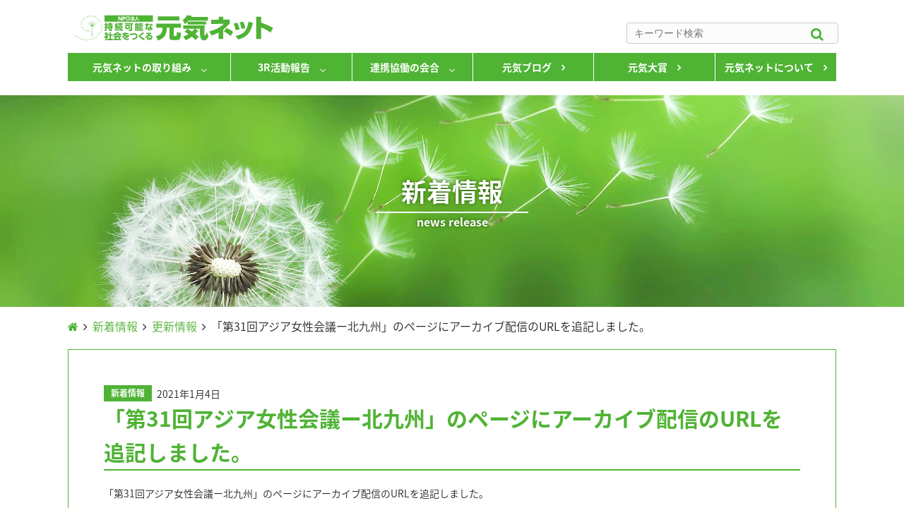

--- FILE ---
content_type: text/html; charset=UTF-8
request_url: http://www.genki-net.jp/news/1484/
body_size: 5245
content:
<!DOCTYPE html>
<html lang="jp">
<head>
	<meta charset="UTF-8">
    <meta name="viewport" content="width=device-width,initial-scale=1.0">
	<meta name="format-detection" content="telephone=no">
    <title>「第31回アジア女性会議ー北九州」のページにアーカイブ配信のURLを追記しました。 | NPO法人 持続可能な社会をつくる元気ネット</title>
	<meta http-equiv="content-style-type" content="style/css">
	<link rel="stylesheet" href="http://www.genki-net.jp/wp-content/themes/genkinet_wp/reset.css" type="text/css">
	<link rel="stylesheet" href="http://www.genki-net.jp/wp-content/themes/genkinet_wp/mobile.css" type="text/css" media="screen and (min-width:0px) and (max-width:767px)">
    <link rel="stylesheet" href="http://www.genki-net.jp/wp-content/themes/genkinet_wp/tablet.css" type="text/css" media="screen and (min-width:768px) and (max-width:1023px)">
    <link rel="stylesheet" href="http://www.genki-net.jp/wp-content/themes/genkinet_wp/style.css?1543141282" type="text/css"  media="screen and (min-width:1024px)" />
	<link rel="stylesheet" href="http://www.genki-net.jp/wp-content/themes/genkinet_wp/drawer.css" type="text/css">
	<link rel="stylesheet" href="http://www.genki-net.jp/wp-content/themes/genkinet_wp/mobilemenu.css" type="text/css">
	<link rel="stylesheet" href="http://www.genki-net.jp/wp-content/themes/genkinet_wp/animate.css" type="text/css">
	<script src="http://code.jquery.com/jquery-2.2.4.min.js"></script>
	<script src="http://www.genki-net.jp/wp-content/themes/genkinet_wp/js/iscroll.js"></script>
	<script src="http://www.genki-net.jp/wp-content/themes/genkinet_wp/js/dropdown.js"></script>
	<!-- Global site tag (gtag.js) - Google Analytics -->
<script async src="https://www.googletagmanager.com/gtag/js?id=UA-131530794-1"></script>
<script>
  window.dataLayer = window.dataLayer || [];
  function gtag(){dataLayer.push(arguments);}
  gtag('js', new Date());

  gtag('config', 'UA-131530794-1');
</script>

	
	
<!-- All in One SEO Pack 2.4.6.1 by Michael Torbert of Semper Fi Web Design[197,278] -->
<meta name="description"  content="「第31回アジア女性会議ー北九州」のページにアーカイブ配信のURLを追記しました。" />

<meta name="keywords"  content="新着情報,更新情報" />

<link rel="canonical" href="http://www.genki-net.jp/news/1484/" />
<!-- /all in one seo pack -->
<link rel='dns-prefetch' href='//s.w.org' />
<link rel="alternate" type="application/rss+xml" title="NPO法人 持続可能な社会をつくる元気ネット &raquo; 「第31回アジア女性会議ー北九州」のページにアーカイブ配信のURLを追記しました。 のコメントのフィード" href="http://www.genki-net.jp/news/1484/feed/" />
		<script type="text/javascript">
			window._wpemojiSettings = {"baseUrl":"https:\/\/s.w.org\/images\/core\/emoji\/11\/72x72\/","ext":".png","svgUrl":"https:\/\/s.w.org\/images\/core\/emoji\/11\/svg\/","svgExt":".svg","source":{"concatemoji":"http:\/\/www.genki-net.jp\/wp-includes\/js\/wp-emoji-release.min.js?ver=4.9.26"}};
			!function(e,a,t){var n,r,o,i=a.createElement("canvas"),p=i.getContext&&i.getContext("2d");function s(e,t){var a=String.fromCharCode;p.clearRect(0,0,i.width,i.height),p.fillText(a.apply(this,e),0,0);e=i.toDataURL();return p.clearRect(0,0,i.width,i.height),p.fillText(a.apply(this,t),0,0),e===i.toDataURL()}function c(e){var t=a.createElement("script");t.src=e,t.defer=t.type="text/javascript",a.getElementsByTagName("head")[0].appendChild(t)}for(o=Array("flag","emoji"),t.supports={everything:!0,everythingExceptFlag:!0},r=0;r<o.length;r++)t.supports[o[r]]=function(e){if(!p||!p.fillText)return!1;switch(p.textBaseline="top",p.font="600 32px Arial",e){case"flag":return s([55356,56826,55356,56819],[55356,56826,8203,55356,56819])?!1:!s([55356,57332,56128,56423,56128,56418,56128,56421,56128,56430,56128,56423,56128,56447],[55356,57332,8203,56128,56423,8203,56128,56418,8203,56128,56421,8203,56128,56430,8203,56128,56423,8203,56128,56447]);case"emoji":return!s([55358,56760,9792,65039],[55358,56760,8203,9792,65039])}return!1}(o[r]),t.supports.everything=t.supports.everything&&t.supports[o[r]],"flag"!==o[r]&&(t.supports.everythingExceptFlag=t.supports.everythingExceptFlag&&t.supports[o[r]]);t.supports.everythingExceptFlag=t.supports.everythingExceptFlag&&!t.supports.flag,t.DOMReady=!1,t.readyCallback=function(){t.DOMReady=!0},t.supports.everything||(n=function(){t.readyCallback()},a.addEventListener?(a.addEventListener("DOMContentLoaded",n,!1),e.addEventListener("load",n,!1)):(e.attachEvent("onload",n),a.attachEvent("onreadystatechange",function(){"complete"===a.readyState&&t.readyCallback()})),(n=t.source||{}).concatemoji?c(n.concatemoji):n.wpemoji&&n.twemoji&&(c(n.twemoji),c(n.wpemoji)))}(window,document,window._wpemojiSettings);
		</script>
		<style type="text/css">
img.wp-smiley,
img.emoji {
	display: inline !important;
	border: none !important;
	box-shadow: none !important;
	height: 1em !important;
	width: 1em !important;
	margin: 0 .07em !important;
	vertical-align: -0.1em !important;
	background: none !important;
	padding: 0 !important;
}
</style>
	<style type="text/css">
	.wp-pagenavi{margin-left:auto !important; margin-right:auto; !important}
	</style>
  <link rel='stylesheet' id='wp-pagenavi-style-css'  href='http://www.genki-net.jp/wp-content/plugins/wp-pagenavi-style/css/css3_green.css?ver=1.0' type='text/css' media='all' />
<link rel='https://api.w.org/' href='http://www.genki-net.jp/wp-json/' />
<link rel="EditURI" type="application/rsd+xml" title="RSD" href="http://www.genki-net.jp/xmlrpc.php?rsd" />
<link rel="wlwmanifest" type="application/wlwmanifest+xml" href="http://www.genki-net.jp/wp-includes/wlwmanifest.xml" /> 
<link rel='prev' title='元気ブログに「「市民・ＮＰＯのための環境塾」を開催します。」を掲載しました。' href='http://www.genki-net.jp/news/1477/' />
<link rel='next' title='「「市民・ＮＰＯのための環境塾」（２／１）がオンライン開催になりました。」を掲載しました。' href='http://www.genki-net.jp/news/1490/' />
<meta name="generator" content="WordPress 4.9.26" />
<link rel='shortlink' href='http://www.genki-net.jp/?p=1484' />
<link rel="alternate" type="application/json+oembed" href="http://www.genki-net.jp/wp-json/oembed/1.0/embed?url=http%3A%2F%2Fwww.genki-net.jp%2Fnews%2F1484%2F" />
<link rel="alternate" type="text/xml+oembed" href="http://www.genki-net.jp/wp-json/oembed/1.0/embed?url=http%3A%2F%2Fwww.genki-net.jp%2Fnews%2F1484%2F&#038;format=xml" />
	<style type="text/css">
	 .wp-pagenavi
	{
		font-size:12px !important;
	}
	</style>
	<link rel="icon" href="http://www.genki-net.jp/wp-content/uploads/2018/03/cropped-siteicon-32x32.png" sizes="32x32" />
<link rel="icon" href="http://www.genki-net.jp/wp-content/uploads/2018/03/cropped-siteicon-192x192.png" sizes="192x192" />
<link rel="apple-touch-icon-precomposed" href="http://www.genki-net.jp/wp-content/uploads/2018/03/cropped-siteicon-180x180.png" />
<meta name="msapplication-TileImage" content="http://www.genki-net.jp/wp-content/uploads/2018/03/cropped-siteicon-270x270.png" />
</head>
<body class="drawer drawer--right">
<div id="all_container">
<div class="all_container_inner">
	
<div class="sp_header">
	<!--------//ハンバーガーメニュー ここから//-------->
	<button type="button" class="drawer-toggle drawer-hamburger">
	<span class="sr-only">toggle navigation</span>
	<span class="drawer-hamburger-icon"></span>
	</button>
	
	<div class="header_nav_top">
		<section>
		<a href="http://www.genki-net.jp"><h1 title="NPO法人 持続可能な社会をつくる元気ネット"><img src="http://www.genki-net.jp/wp-content/themes/genkinet_wp/images/genki_logo2.svg" alt="元気ネットロゴ"></h1></a>
		</section>
		<div class="search_bar">
			<form method="get" class="searchform" action="http://www.genki-net.jp/">
<input type="text" placeholder="キーワード検索" name="s" class="searchfield" value="" />
<input type="submit" value="&#xf002;" alt="検索" title="検索" class="searchsubmit">
</form>		</div>
	</div>
	
	<nav class="drawer-nav" role="navigation">
		<div class="drawer_top">
			<a href="http://www.genki-net.jp"><h1 title="NPO法人 持続可能な社会をつくる元気ネット"><img src="http://www.genki-net.jp/wp-content/themes/genkinet_wp/images/genki_logo2.svg" alt="元気ネットロゴ"></h1></a>
		</div> 
		<ul class="drawer-menu">
			<li class="drawer-dropdown">
<!--
				<a class="drawer-menu-item list_first" href="http://www.genki-net.jp/efforts">
					元気ネットの取り組み
				</a>
-->
				<a href="#" class="drawer-menu-item list_first" data-toggle="dropdown" role="bottun" aria-expanded="false">
					元気ネットの取り組み
				</a>
				<ul class="drawer-dropdown-menu">
					<li><a class="drawer-dropdown-menu-item list_second" href="http://www.genki-net.jp/efforts">
					元気ネットの取り組み</a></li>
					<li><a class="drawer-dropdown-menu-item list_second" href="http://www.genki-net.jp/efforts#ef-01">循環型地域づくりの架け橋に</a></li>
					<li><a class="drawer-dropdown-menu-item list_second" href="http://www.genki-net.jp/efforts#ef-02">３Ｒの普及啓発活動</a></li>
				</ul>
			</li>
			<li class="drawer-dropdown">
				<a href="#" class="drawer-menu-item list_first" data-toggle="dropdown" role="bottun" aria-expanded="false">３Ｒ活動報告</a>
				<ul class="drawer-dropdown-menu">
					<li><a href="http://www.genki-net.jp/3r_report/" class="drawer-dropdown-menu-item list_second">３Ｒ活動報告</a></li>
					<li><a href="http://www.genki-net.jp/3r_report/package/" class="drawer-dropdown-menu-item list_second">容器包装</a></li>
					<li><a href="http://www.genki-net.jp/3r_report/electronics/" class="drawer-dropdown-menu-item list_second">家電</a></li>
					<li><a href="http://www.genki-net.jp/3r_report/s_electronics/" class="drawer-dropdown-menu-item list_second">小型家電</a></li>
					<li><a href="http://www.genki-net.jp/3r_report/oldpaper/" class="drawer-dropdown-menu-item list_second">古紙</a></li>
					<li><a href="http://www.genki-net.jp/3r_report/automobile/" class="drawer-dropdown-menu-item list_second">自動車</a></li>
					<li><a href="http://www.genki-net.jp/3r_report/foodloss/" class="drawer-dropdown-menu-item list_second">食品ロス</a></li>
				</ul>
			</li>
			<li class="drawer-dropdown">
				<a href="#" class="drawer-menu-item list_first" data-toggle="dropdown" role="bottun" aria-expanded="false">連携協働の会合</a>
				<ul class="drawer-dropdown-menu">
					<li><a href="http://www.genki-net.jp/cooperation" class="drawer-dropdown-menu-item list_second">連携協働の会合</a></li>
					<li><a href="http://www.genki-net.jp/mtg_cooperation/tokyo2020/" class="drawer-dropdown-menu-item list_second">東京２０２０</a></li>
					<li><a href="http://www.genki-net.jp/mtg_cooperation/multi-sh/" class="drawer-dropdown-menu-item list_second">ﾏﾙﾁｽﾃｰｸﾎﾙﾀﾞｰ会議</a></li>
				</ul>
			</li>
			<li><a class="drawer-menu-item list_default" href="http://www.genki-net.jp/blog/">元気ブログ</a></li>
			<li><a class="drawer-menu-item list_default" href="http://www.genki-net.jp/genki-taisho/genkitaisho/">元気大賞</a></li>
			<li><a class="drawer-menu-item list_default" href="http://www.genki-net.jp/about">元気ネットについて</a></li>
		</ul>
	</nav>
</div>
	<!--------//ハンバーガーメニュー ここまで//-------->	
	<!--------//header_nav ここから//-------->
	<div class="groval_header">
		<div class="header_nav">
			<div class="header_nav_top">
				<a href="http://www.genki-net.jp"><h1 title="NPO法人 持続可能な社会をつくる元気ネット"><img src="http://www.genki-net.jp/wp-content/themes/genkinet_wp/images/genki_logo2.svg" alt="元気ネットロゴ"></h1></a>
				<div class="search_bar">
					<form method="get" class="searchform" action="http://www.genki-net.jp/">
<input type="text" placeholder="キーワード検索" name="s" class="searchfield" value="" />
<input type="submit" value="&#xf002;" alt="検索" title="検索" class="searchsubmit">
</form>				</div>
			</div>
			<div class="header_nav_bottom">
				<ul class="groval_navi">
					<li class="navi_pulldown">
						<a href="http://www.genki-net.jp/efforts" class="init-bottom">元気ネットの取り組み</a>
						<ul class="navi_pulldown_second">
							<li><a href="http://www.genki-net.jp/efforts#ef-01">循環型地域づくりの架け橋に</a></li>
							<li><a href="http://www.genki-net.jp/efforts#ef-02">3Rの普及啓発活動</a></li>
						</ul>
					</li>
					<li class="navi_pulldown">
						<a href="http://www.genki-net.jp/3r_report/" class="init-bottom">3R活動報告</a>
						<ul class="navi_pulldown_second">
							<li><a href="http://www.genki-net.jp/3r_report/package/">容器包装</a></li>
							<li><a href="http://www.genki-net.jp/3r_report/electronics/">家電</a></li>
							<li><a href="http://www.genki-net.jp/3r_report/s_electronics/">小型家電</a></li>
							<li><a href="http://www.genki-net.jp/3r_report/oldpaper/">古紙</a></li>
							<li><a href="http://www.genki-net.jp/3r_report/automobile/">自動車</a></li>
							<li><a href="http://www.genki-net.jp/3r_report/foodloss/">食品ロス</a></li>
						</ul>
					</li>
					<li class="navi_pulldown">
						<a href="http://www.genki-net.jp/cooperation" class="init-bottom">連携協働の会合</a>
						<ul class="navi_pulldown_second">
							<li><a href="http://www.genki-net.jp/mtg_cooperation/tokyo2020/">東京２０２０</a></li>
							<li><a href="http://www.genki-net.jp/mtg_cooperation/multi-sh/">ﾏﾙﾁｽﾃｰｸﾎﾙﾀﾞｰ会議</a></li>
						</ul>
					</li>
					<li><a href="http://www.genki-net.jp/blog/">元気ブログ</a></li>
					<li><a href="http://www.genki-net.jp/genki-taisho/genkitaisho/">元気大賞</a></li>
					<li><a href="http://www.genki-net.jp/about">元気ネットについて</a></li>
				</ul>
			</div>
		</div>
	</div>
	<!--------//header_nav ここまで//-------->
<!--------//ここから条件分岐//-------->
<!--------//新着情報タイトル ここから//-------->
<!--------//各ページタイトル//-------->
		<div class="page_title">
	<div class="page_title_inner">
		<h2>新着情報</h2>
		<p>news release</p>
	</div>
</div>
<!--------//新着情報タイトル ここまで//-------->

<div class="container">
<!--------//パンくずリスト ここから//-------->
<!--------//パンくずリスト ここから//-------->
<div class="breadcrumbs" xmlns:v="http://rdf.data-vocabulary.org/#">
		<!-- Breadcrumb NavXT 6.0.4 -->
<span property="itemListElement" typeof="ListItem"><a property="item" typeof="WebPage" title="NPO法人 持続可能な社会をつくる元気ネットへ移動" href="http://www.genki-net.jp" class="home"><span property="name"><i class="fa fa-home"></i></span></a><meta property="position" content="1"></span><i class="fa fa-angle-right" style="margin:0 7px"></i><span property="itemListElement" typeof="ListItem"><a property="item" typeof="WebPage" title="新着情報のカテゴリーアーカイブへ移動" href="http://www.genki-net.jp/news/" class="taxonomy category"><span property="name">新着情報</span></a><meta property="position" content="2"></span><i class="fa fa-angle-right" style="margin:0 7px"></i><span property="itemListElement" typeof="ListItem"><a property="item" typeof="WebPage" title="更新情報のカテゴリーアーカイブへ移動" href="http://www.genki-net.jp/news/updateinfo/" class="taxonomy category"><span property="name">更新情報</span></a><meta property="position" content="3"></span><i class="fa fa-angle-right" style="margin:0 7px"></i><span property="itemListElement" typeof="ListItem"><span property="name">「第31回アジア女性会議ー北九州」のページにアーカイブ配信のURLを追記しました。</span><meta property="position" content="4"></span>	</div>
<!--------//パンくずリスト ここまで//--------><!--------//パンくずリスト ここまで//-------->

<!--------//新着情報 ここから//-------->
<div class="news_container">
	
		<div class="news_single_box">
		<ul class="news_single_meta">
			<li class="news_single_tag">
								新着情報			</li>
			<li>2021年1月4日</li>
		</ul>
		<h2>「第31回アジア女性会議ー北九州」のページにアーカイブ配信のURLを追記しました。</h2>
		<div class="news_single_entry">
			<p>「第31回アジア女性会議ー北九州」のページにアーカイブ配信のURLを追記しました。</p>
			
							<div class="m-mgt10">
										<p>記事リンク：<a href="http://www.genki-net.jp/blog/1440/">http://www.genki-net.jp/blog/1440/</a></p>
									</div>
							
		</div>
	</div>
		
	
	<div class="single_news_back">
		<a href="http://www.genki-net.jp/news/" class="button_02">新着情報一覧へ</a>
	</div>
	
<!--
	<div class="news_paging">
		<a href="http://www.genki-net.jp/news/1477/" rel="prev">PREV</a>		<a href="http://www.genki-net.jp/news/1490/" rel="next">NEXT</a>	</div>
-->
</div>	

<!--------//新着情報 ここまで//-------->

</div>
<!--------//条件分岐ここまで//-------->

</div>
</div><!--------//id="all_container" close tag//-------->
<!--------//フッター ここから//-------->
	<div class="footer">
		<div class="footer_container">
			<ul class="footer_navi">
				<a href="http://www.genki-net.jp"><h1 title="NPO法人 持続可能な社会をつくる元気ネット"><img src="http://www.genki-net.jp/wp-content/themes/genkinet_wp/images/genki_logo2_wh.svg" alt="元気ネットロゴ"></h1></a>
				<li><a href="http://www.genki-net.jp/efforts">元気ネットの取り組み</a>
					<ul>
						<li><a href="http://www.genki-net.jp/efforts#ef-01">循環型地域づくりの架け橋に</a></li>
						<li><a href="http://www.genki-net.jp/efforts#ef-02">3Rの普及啓発活動</a></li>
					</ul>
				</li>
				<li><a href="http://www.genki-net.jp/3r_report/">3R活動報告</a>
					<ul>
						<li><a href="http://www.genki-net.jp/3r_report/package/">容器包装</a></li>
						<li><a href="http://www.genki-net.jp/3r_report/electronics/">家電</a></li>
						<li><a href="http://www.genki-net.jp/3r_report/s_electronics/">小型家電</a></li>
						<li><a href="http://www.genki-net.jp/3r_report/oldpaper/">古紙</a></li>
						<li><a href="http://www.genki-net.jp/3r_report/automobile/">自動車</a></li>
						<li><a href="http://www.genki-net.jp/3r_report/foodloss/">食品ロス</a></li>
					</ul>
				</li>
				<li><a href="http://www.genki-net.jp/cooperation">連携協働の会合</a>
					<ul>
						<li><a href="http://www.genki-net.jp/mtg_cooperation/tokyo2020/">東京２０２０</a></li>
						<li><a href="http://www.genki-net.jp/mtg_cooperation/multi-sh/">ﾏﾙﾁｽﾃｰｸﾎﾙﾀﾞｰ会議</a></li>
					</ul>
				</li>
				<li><a href="http://www.genki-net.jp/blog/">元気ブログ</a></li>
				<li><a href="http://www.genki-net.jp/genki-taisho/genkitaisho/">元気大賞</a></li>
				<li><a href="http://www.genki-net.jp/about">元気ネットについて</a></li>
			</ul>
			<hr>
			<div class="footer_data">
				<h3>特定非営利活動法人 持続可能な社会をつくる元気ネット</h3>
				<h4>〒157-0062　東京都世田谷区南烏山6-33-7 ダイカンプラザ1 506　　TEL  03-6300-5157　　FAX  03-6300-5158　　E-mail  info@genki-net.jp</h4>
				<p class="credit">Copyright &copy; 2021 GENKI Net for Creating a Sustainable Society. All Rights Reserved.</p>
			</div>
		</div>
	</div>
	<!--------//フッター ここまで//-------->
<!--</div>-->
<!--------//Jacascript//-------->
<script src="https://use.fontawesome.com/28005f5ca5.js"></script>
<script src="http://www.genki-net.jp/wp-content/themes/genkinet_wp/js/wow.js"></script>
	<script>
    new WOW().init();
	</script>
<script src="http://www.genki-net.jp/wp-content/themes/genkinet_wp/js/drawer.js"></script>
<script>
$(document).ready(function() {
  $(".drawer").drawer();
});
</script>
<script type='text/javascript' src='http://www.genki-net.jp/wp-includes/js/wp-embed.min.js?ver=4.9.26'></script>
</body>
</html>

--- FILE ---
content_type: text/css
request_url: http://www.genki-net.jp/wp-content/themes/genkinet_wp/mobilemenu.css
body_size: 672
content:
@charset "UTF-8";
/* CSS Document */

.drawer-toggle{
}
.drawer_top{
	width: 100%;
	background-color: #FFF;
	display:-webkit-box;/*--- Androidブラウザ用 ---*/
    display:-ms-flexbox;/*--- IE10 ---*/
    display: -webkit-flex;/*--- safari（PC）用 ---*/
    display:flex;
	-webkit-justify-content:center;/*--- safari（PC）用 ---*/
    justify-content:center;
	-webkit-box-align:center;/*--- Androidブラウザ用 ---*/
    -ms-flex-align:center;/*--- IE10 ---*/
    -webkit-align-items:center;/*--- safari（PC）用 ---*/
    align-items:center;
	padding: .25rem 0;
}
.drawer_top a h1 img{
	display: block;
	width: 90%;
}
.drawer-nav{
/*	padding-top: 30px;*/
	background: #FFF;
}
.drawer-menu{
	width: 100%;
}
.drawer-menu li{
	font-family: 'Noto Sans Japanese', sans-serif;
/*	font-size: 16px;*/
/*
	width: 100%;
	height: 40px;
	padding-left: 1.25em;
	line-height: 40px;
	border-bottom: 1px solid #ECECEC;
	background-color: #FFFFFF;
	position: relative;
*/
}
.list_first:after{
	content:"\f0d7";
	font-family: FontAwesome;
	margin-left: .2em;
	color: #252525;
}
.list_second{
	padding-left: 2em;
}
.list_second:before{
	content:"\f0da";
	font-family: FontAwesome;
	margin-right: .2em;
	color: #4FB334;
}
.list_default:before{
	content:"\f0da";
	font-family: FontAwesome;
	margin-right: .2em;
	color: #4FB334;
}
.drawer-menu li span{
	position: absolute;
	left: 80%;
	color: #000;
}

/*
.drawer-menu li:last-child{
	border-bottom: 1px solid #999;
}
*/
/*
.drawer-menu li:hover{
	background-color: #666;
	transition: .5s;
}
*/
.drawer-menu li a{
	text-decoration: none;
	color: #252525;
}

--- FILE ---
content_type: text/css
request_url: http://www.genki-net.jp/wp-content/themes/genkinet_wp/mobile.css
body_size: 11004
content:
@charset "UTF-8";
/* CSS Document -- For Tablet -- */

/*
Theme Name: GenkiNet2018
Theme URI:
Description:元気ネット
Author:RUSH HOUR co.,ltd
Author URI:http://rush-hour.jp
Vewsion:1.0
*/
/*---------------------------------
    ユニバーサル
---------------------------------*/
@font-face {
 font-family: 'Noto Sans Japanese';
 font-style: normal;
 font-weight: 300;
 src: url(//fonts.gstatic.com/ea/notosansjapanese/v6/NotoSansJP-DemiLight.woff2) format('woff2'),
 url(//fonts.gstatic.com/ea/notosansjapanese/v6/NotoSansJP-DemiLight.woff) format('woff'),
 url(//fonts.gstatic.com/ea/notosansjapanese/v6/NotoSansJP-DemiLight.otf) format('opentype');
}
@font-face {
 font-family: 'Noto Sans Japanese';
 font-style: normal;
 font-weight: 700;
 src: url(//fonts.gstatic.com/ea/notosansjapanese/v6/NotoSansJP-Bold.woff2) format('woff2'),
 url(//fonts.gstatic.com/ea/notosansjapanese/v6/NotoSansJP-Bold.woff) format('woff'),
 url(//fonts.gstatic.com/ea/notosansjapanese/v6/NotoSansJP-Bold.otf) format('opentype');
 }
html,body{
    width: 100%;
	height: 100%;
	margin: 0;
    color: #252525;
	font-family: 'Noto Sans Japanese', sans-serif;
/*    background-color: #FFF;*/
	font-size: 16px;
    line-height: 1.6;
    -webkit-font-smoothing: antialiased;
    -moz-osx-font-smoothing: grayscale;
	font-feature-settings : "palt";
}
*, *:before, *:after {
    -webkit-box-sizing: border-box;
       -moz-box-sizing: border-box;
         -o-box-sizing: border-box;
        -ms-box-sizing: border-box;
            box-sizing: border-box;
}
h2,h3,h4,h5{
	color: #4FB334;
}
a{
    text-decoration: none;
    border: none;
	color: #4FB334;
}
li{
    list-style: none;
}
br {
	letter-spacing: normal; /* ← IE6、IE7対策 */ 
}

#all_container{
/*
	position: relative;
	min-height: 100%;
	height: auto !important;
	height: 100%;
*/
	min-height: calc(100vh - 200px);
	width: 100%;
	margin: 0 auto;
}
.all_container_inner{
/*	padding-bottom: 350px;*/
}
.container{
	width: 100%;
}
.groval_header{
	display: none;
}
img{
	max-width: 100%;
	height: auto;
}

/*---------------------------------
    ヘッダー
---------------------------------*/
.header_nav_top{
	width: 100%;
	display:-webkit-box;/*--- Androidブラウザ用 ---*/
    display:-ms-flexbox;/*--- IE10 ---*/
    display: -webkit-flex;/*--- safari（PC）用 ---*/
    display:flex;
	-webkit-flex-direction:column;/*--- safari（PC）用 ---*/
    flex-direction:column;
	margin-bottom: 1rem;
}
.header_nav_top section{
	width: 100%;
	padding: 1rem;
}
.header_nav_top a h1 img{
	width: 90%;
}
/*---------------------------------
    検索フォーム
---------------------------------*/
.search_bar{
	width: 90%;
}
.searchform {
	position: relative;
	margin-left: .5rem;
}
.searchfield {
	font-size: 14px;
	width: 100%;
	margin: 3px;
	padding: 6px 10px;
	border: solid 1px #CCCCCC;
	border-radius: 4px;
	background-color: #FCFCFC;
}
.searchsubmit {
	font-family: FontAwesome;
	font-size: 1.2em;
	position: absolute;
	top: 0;
	right: 6%;
	margin-top: 10px;
	padding: 0;
	cursor: pointer;
	color: #4FB334;
	border: none;
	background: transparent;
}
.searchsubmit:hover {
	opacity: .6;
}
/*---------------------------------
    フッター
---------------------------------*/
.footer{
	width: 100%;
	height: 200px;
	background-color: #4FB334;
	color: #FFF;
	min-height: 100px;
	display:-webkit-box;/*--- Androidブラウザ用 ---*/
    display:-ms-flexbox;/*--- IE10 ---*/
    display: -webkit-flex;/*--- safari（PC）用 ---*/
    display:flex;
	-webkit-justify-content:center;/*--- safari（PC）用 ---*/
    justify-content:center;
	-webkit-box-align:center;/*--- Androidブラウザ用 ---*/
    -ms-flex-align:center;/*--- IE10 ---*/
    -webkit-align-items:center;/*--- safari（PC）用 ---*/
    align-items:center;
}
.footer_container{
	color: #FFF;
	padding: .6rem;
}
.footer_container hr{
	border-top: none;
	border-bottom: none;
}
.footer_navi{
	display: none;
}
.footer_data{
	margin-top: 15px;
}
.footer_data h3{
	font-size: .8rem;
	color: #FFF;
	font-weight: bold;
}
.footer_data h4{
	font-size: .75rem;
	color: #FFF;
}
.credit{
	margin-top: .75em;
	font-size: .65rem;
	text-align: center;
}

/*---------------------------------
    トップイメージ
---------------------------------*/
.topimage{ /*--トップページ用--*/
	width: 100%;
	height: 40vh;
	margin: 0 auto;
	background-image: url(images/top_bg2.jpg);
	background-position: center center;
	background-repeat: no-repeat;
	background-size: cover;
	background-color: #4FB334;
	display:-webkit-box;/*--- Androidブラウザ用 ---*/
    display:-ms-flexbox;/*--- IE10 ---*/
    display: -webkit-flex;/*--- safari（PC）用 ---*/
    display:flex;
	-webkit-justify-content:cebter;/*--- safari（PC）用 ---*/
    justify-content:cebter;
	-webkit-box-align:center;/*--- Androidブラウザ用 ---*/
    -ms-flex-align:center;/*--- IE10 ---*/
    -webkit-align-items:center;/*--- safari（PC）用 ---*/
    align-items:center;
}
.topimage_inner{
	width: 100%;
}
.topimage_inner h2{
	color: #FFF;
	font-size: 1.8rem;
	font-weight: bold;
	letter-spacing: 3px;
	text-align: center;
	text-shadow: 1px 1px 5px rgba(0,0,0,0.4);
}
/*---------------------------------
    トップページ：紹介文
---------------------------------*/
.top_about{
	width: 90%;
	margin: 0 auto;
	text-align: center;
	margin-top: 30px;
/*	padding: 0 1rem;*/
}

.top_about h2{
	font-size: 24px;
	font-weight: bold;
	margin-bottom: 10px;
}
.top_about p{
	width: 100%;
	text-align: left;
	line-height: 2;
}

/*---------------------------------
    ボタンのデザイン
---------------------------------*/
.button_01{
	font-size: 12px;
	font-weight: bold;
	font-family: Helvetica,sans-serif;
	display: inline-block;
	width: 200px;
	height: 50px;
	margin: 0 auto;
	border: 1px solid #4FB334;
	background-color: #fff;
	display:-webkit-box;/*--- Androidブラウザ用 ---*/
    display:-ms-flexbox;/*--- IE10 ---*/
    display: -webkit-flex;/*--- safari（PC）用 ---*/
    display:flex;
	-webkit-justify-content:center;/*--- safari（PC）用 ---*/
    justify-content:center;
	-webkit-box-align:center;/*--- Androidブラウザ用 ---*/
    -ms-flex-align:center;/*--- IE10 ---*/
    -webkit-align-items:center;/*--- safari（PC）用 ---*/
    align-items:center;
	margin-top: 20px;
}
.button_01:after,.button_02:after,.button_03:after,.button_04:after{
	content: "\f105";
	font-family: FontAwesome;
	padding-left: 2em;
}
.button_01:hover,.button_02:hover{
	background-color: #4FB334;
	color: #fff;
	transition: ease-in-out .5s;
	letter-spacing: 2px;
}
.button_01:hover{
	transition: .5s;
	-webkit-border-radius:25px;
    -moz-border-radius: 25px;
    -o-border-radius: 25px;
    -ms-border-radius: 25px;
    border-radius: 25px; 
}

.button_02{
	font-size: 12px;
	font-weight: bold;
	font-family: Helvetica,sans-serif;
	display: inline-block;
	width: 180px;
	height: 40px;
	-webkit-border-radius:20px;
    -moz-border-radius: 20px;
    -o-border-radius: 20px;
    -ms-border-radius: 20px;
    border-radius: 20px; 
	margin: 0 auto;
	border: 1px solid #4FB334;
	background-color: #fff;
	display:-webkit-box;/*--- Androidブラウザ用 ---*/
    display:-ms-flexbox;/*--- IE10 ---*/
    display: -webkit-flex;/*--- safari（PC）用 ---*/
    display:flex;
	-webkit-justify-content:center;/*--- safari（PC）用 ---*/
    justify-content:center;
	-webkit-box-align:center;/*--- Androidブラウザ用 ---*/
    -ms-flex-align:center;/*--- IE10 ---*/
    -webkit-align-items:center;/*--- safari（PC）用 ---*/
    align-items:center;
	margin-top: 20px;
}
.button_03{
	font-size: 12px;
	font-weight: bold;
	font-family: Helvetica,sans-serif;
	display: inline-block;
	width: 180px;
	height: 40px;
	-webkit-border-radius:20px;
    -moz-border-radius: 20px;
    -o-border-radius: 20px;
    -ms-border-radius: 20px;
    border-radius: 20px; 
	margin: 0 auto;
	color: #348FB3;
	border: 1px solid #348FB3;
	background-color: #fff;
	display:-webkit-box;/*--- Androidブラウザ用 ---*/
    display:-ms-flexbox;/*--- IE10 ---*/
    display: -webkit-flex;/*--- safari（PC）用 ---*/
    display:flex;
	-webkit-justify-content:center;/*--- safari（PC）用 ---*/
    justify-content:center;
	-webkit-box-align:center;/*--- Androidブラウザ用 ---*/
    -ms-flex-align:center;/*--- IE10 ---*/
    -webkit-align-items:center;/*--- safari（PC）用 ---*/
    align-items:center;
	margin-top: 20px;
}
.button_03:hover{
	background-color: #348FB3;
	color: #fff;
	transition: .75s;
	letter-spacing: 2px;
}
.button_04{
	font-size: 12px;
	font-weight: bold;
	font-family: Helvetica,sans-serif;
	display: inline-block;
	width: 180px;
	height: 40px;
	-webkit-border-radius:20px;
    -moz-border-radius: 20px;
    -o-border-radius: 20px;
    -ms-border-radius: 20px;
    border-radius: 20px; 
	margin: 0 auto;
	color: #FFF;
	border: 1px solid #FFF;
	background-color: #348FB3;
	display:-webkit-box;/*--- Androidブラウザ用 ---*/
    display:-ms-flexbox;/*--- IE10 ---*/
    display: -webkit-flex;/*--- safari（PC）用 ---*/
    display:flex;
	-webkit-justify-content:center;/*--- safari（PC）用 ---*/
    justify-content:center;
	-webkit-box-align:center;/*--- Androidブラウザ用 ---*/
    -ms-flex-align:center;/*--- IE10 ---*/
    -webkit-align-items:center;/*--- safari（PC）用 ---*/
    align-items:center;
	margin-top: 20px;
}
.button_04:hover{
	background-color: #FFF;
	color: #348FB3;
	transition: .75s;
	letter-spacing: 2px;
}
.button_05{
	font-size: 14px;
	font-weight: bold;
	font-family: Helvetica,sans-serif;
	display: inline-block;
	width: 200px;
	height: 50px;
	margin: 0 auto;
	border: 1px solid #4FB334;
	background-color: #4FB334;
	color: #FFF;
	display:-webkit-box;/*--- Androidブラウザ用 ---*/
    display:-ms-flexbox;/*--- IE10 ---*/
    display: -webkit-flex;/*--- safari（PC）用 ---*/
    display:flex;
	-webkit-justify-content:center;/*--- safari（PC）用 ---*/
    justify-content:center;
	-webkit-box-align:center;/*--- Androidブラウザ用 ---*/
    -ms-flex-align:center;/*--- IE10 ---*/
    -webkit-align-items:center;/*--- safari（PC）用 ---*/
    align-items:center;
}
.button_05:after{
	content: "\f105";
	font-family: FontAwesome;
	padding-left: 1em;
}
.button_05:hover{
	background-color: #FFF;
	color: #4FB334;
	transition: ease-in-out .5s;
	letter-spacing: 2px;
}
.button_05:hover{
	transition: .5s;
	-webkit-border-radius:25px;
    -moz-border-radius: 25px;
    -o-border-radius: 25px;
    -ms-border-radius: 25px;
    border-radius: 25px; 
}
/*---------------------------------
    パンくずリスト
---------------------------------*/
.breadcrumbs{
	padding: 0 1rem;
}

/*---------------------------------
    トップページ：新着情報
---------------------------------*/
.top_news{
	width: 100%;
	margin: 0 auto;
	margin-top: 60px;
}
.top_news h3{
	font-family: Helvetica,sans-serif;
	font-weight: bold;
	font-size: 24px;
	text-align: center;
}
.top_news p{
	text-align: center;
}

.top_news_list{
	margin-top: 20px;
}
.top_news_list dl{
	display:-webkit-box;/*--- Androidブラウザ用 ---*/
    display:-ms-flexbox;/*--- IE10 ---*/
    display: -webkit-flex;/*--- safari（PC）用 ---*/
    display:flex;
	-webkit-flex-direction:column;/*--- safari（PC）用 ---*/
    flex-direction:column;
	-webkit-justify-content:flex-start;/*--- safari（PC）用 ---*/
    justify-content:flex-start;
	padding: .5rem 1rem;
}
.top_news_list dl:nth-child(odd){
	background-color: #F3F3F3;
}
.top_news_list dl:nth-child(even){
	background-color: #FFF;
}
.top_news_list dt{
	font-size: 14px;
	width: 100%;
/*	margin-right: 20px;*/
	text-align: left;
	margin-bottom: .25rem;
}
.top_news_list dt span.newstag{
/*	width: 80px;*/
	text-align: center;
	background-color: #4FB334;
	color: #FFF;
	font-size: 12px;
	padding: 2px 1rem;
	-webkit-border-radius:15px;
    -moz-border-radius: 15px;
    -o-border-radius: 15px;
    -ms-border-radius: 15px;
    border-radius: 15px; 
	margin-right: 20px;
}
.top_news_list dd a{
	text-align: left;
}
.top_news_list dt span.newstag a{
	color: #fff;
}
.top_news_list dd:nth-of-type(2) a{
	color: #252525;
}
.top_news_list dd:nth-of-type(2) a:hover{
	color: #4FB334;
	transition: .5s;
}

/*---------------------------------
    トップページ：元気ネットの取り組み
---------------------------------*/
.top_efforts_container{
	width: 100%;
	margin: 0 auto;
	margin-top: 60px;
}
.top_efforts_container > h2{
	font-size: 2rem;
	font-weight: bold;
	text-align: center;
}
.top_efforts_container > p{
	font-size: 1rem;
	font-weight: bold;
	text-align: center;
}
.line_01{
	width: 200px;
	margin: 0 auto;
	border-top: 2px solid #4FB334;
	margin-top: 10px;
}
.top_efforts_box_01,.top_efforts_box_02{
	margin-top: 30px;
	width: 100%;
	position: relative;
	z-index: ;
}
.top_efforts_01_wrap{
	position: relative;
	width: 100%;
/*	height: 1728px;*/
	margin-top: 30px;
	z-index: 1;
	-webkit-background-size: 100%;
	background-size: 100%;
	background-repeat: no-repeat;
	background-position: center bottom;
}

.efforts_box_01_01{
	z-index: 999;
	color: #FFF;
	background-color: rgba(79,179,52,1.0);
/*	margin-top: -100px;*/
	width: 100%;
/*	height: 400px;*/
	padding: 2rem 0; 
	display:-webkit-box;/*--- Androidブラウザ用 ---*/
    display:-ms-flexbox;/*--- IE10 ---*/
    display: -webkit-flex;/*--- safari（PC）用 ---*/
    display:flex;
	-webkit-justify-content:center;/*--- safari（PC）用 ---*/
    justify-content:center;
	-webkit-box-align:center;/*--- Androidブラウザ用 ---*/
    -ms-flex-align:center;/*--- IE10 ---*/
    -webkit-align-items:center;/*--- safari（PC）用 ---*/
    align-items:center;
}
.top_efforts_01_img{
	width: 100%;
	height: 50vh;
	background-repeat: no-repeat;
	background-position: center center;
	-webkit-background-size: cover;
	background-size: cover;
}

.efforts_box_inner_01,.efforts_box_inner_02{
	width: 90%;
}
.efforts_number{
	font-family:Helvetica, "sans-serif";
	text-align: left;
	line-height: 1;
	margin-bottom: 10px;
}
.efforts_number p{
	font-size: 0.8rem;
	font-weight: bold;
	line-height: 1.1;
}
.efforts_number h3{
	font-size: 3rem;
	font-weight: bold;
	color: #FFF;
}
.efforts_box_inner_01 h2,.efforts_box_inner_02 h2{
	font-size: 1.5rem;
	border-bottom: 1px solid #FFF;
	margin-bottom: 10px;
	color: #FFF;
}
.efforts_box_inner_01 > p,.efforts_box_inner_02 > p{
	line-height: 2.0;
	text-align: justify;
}
.efforts_box_01_02{
	width: 100%;
	background-color: #fff;
	border: 4px solid #4FB334;
	padding-bottom: 40px;
	position: relative;
}
.efforts_casestudy{
	position: absolute;
	left: 0;
	top: 0;
	width: 187px;
	background-color: #4FB334;
	color: #FFF;
}
.efforts_casestudy p{
	font-size: 16px;
	font-weight: bold;
	padding: 3px 0;
	text-align: center;
}
.efforts_01_casestudy_txt{
	width: 90%;
	margin: 0 auto;
	padding-top: 50px;
}
.efforts_01_casestudy_txt h2{
	font-size: 24px;
	text-align: center;
	border-bottom: 1px solid #4FB334;
}
.efforts_01_casestudy_txt img{
	margin: 15px 0;
	width: 100%;
}
.efforts_01_more{
}
.top_efforts_box_02{
	margin-top: 50px;
	width: 100%;
}
.efforts_box_02_01{
	z-index: 999;
	color: #FFF;
	background-color: #348FB3;
	width: 100%;
	height: 400px;
	display:-webkit-box;/*--- Androidブラウザ用 ---*/
    display:-ms-flexbox;/*--- IE10 ---*/
    display: -webkit-flex;/*--- safari（PC）用 ---*/
    display:flex;
	-webkit-justify-content:center;/*--- safari（PC）用 ---*/
    justify-content:center;
	-webkit-box-align:center;/*--- Androidブラウザ用 ---*/
    -ms-flex-align:center;/*--- IE10 ---*/
    -webkit-align-items:center;/*--- safari（PC）用 ---*/
    align-items:center;
}

.efforts_box_02_02{
	width: 100%;
	background-color: #fff;
	border: 4px solid #348FB3;
	padding-bottom: 50px;
	position: relative;
}
.efforts_box_02_02 > .efforts_casestudy{
	position: absolute;
	left: 0;
	top: 0;
	width: 187px;
	background-color: #348FB3;
	color: #FFF;
}
.efforts_02_casestudy_txt{
	width: 90%;
	margin: 0 auto;
	padding-top: 50px;
}
.efforts_02_casestudy_txt h2{
	font-size: 28px;
	text-align: center;
	border-bottom: 1px solid #348FB3;
	color: #348FB3
}
.efforts_02_casestudy_txt img{
	margin: 15px 0;
}
.efforts_02_case_inner{
	margin-top: 1rem;
	margin-bottom: 1rem;
	display:-webkit-box;/*--- Androidブラウザ用 ---*/
    display:-ms-flexbox;/*--- IE10 ---*/
    display: -webkit-flex;/*--- safari（PC）用 ---*/
    display:flex;
	-webkit-justify-content:space-between;/*--- safari（PC）用 ---*/
    justify-content:space-between;
	-webkit-box-align:center;/*--- Androidブラウザ用 ---*/
    -ms-flex-align:center;/*--- IE10 ---*/
    -webkit-align-items:center;/*--- safari（PC）用 ---*/
    align-items:center;
	-webkit-flex-direction:column;/*--- safari（PC）用 ---*/
    flex-direction:column;
}
.efforts_02_case_img{
	width: 100%;
}
.efforts_02_case_img img{
	width: 100%;
}
.efforts_02_case_inner p{
	text-align: justify;
	line-height: 2;	
}
.efforts_02_result{
	margin-bottom: 20px;
}
.title_result{
	width: 100px;
	padding: 5px 0;
	text-align: center;
	color: #FFF;
	background-color: #348FB3;
	margin-bottom: .5em;
}
.result_list li{}
.result_list li:before{
	content: "■";
	margin-right: .25em;	
}
.inquiry_box{
	width: 100%;
	background-color: #348FB3;
	color: #FFF;
	padding: 1em .5rem;
	display:-webkit-box;/*--- Androidブラウザ用 ---*/
    display:-ms-flexbox;/*--- IE10 ---*/
    display: -webkit-flex;/*--- safari（PC）用 ---*/
    display:flex;
	-webkit-justify-content:center;/*--- safari（PC）用 ---*/
    justify-content:center;
	-webkit-box-align:center;/*--- Androidブラウザ用 ---*/
    -ms-flex-align:center;/*--- IE10 ---*/
    -webkit-align-items:center;/*--- safari（PC）用 ---*/
    align-items:center;
	-webkit-flex-direction:column;/*--- safari（PC）用 ---*/
    flex-direction:column;
}
.inquiry_box h3{
	color: #FFF;
	font-size: 1rem;
	border-bottom: 1px solid #FFF;
	margin-bottom: .4rem;
}
.inquiry_box h2{
	color: #FFF;
}
.inquiry_box_inner{
	display:-webkit-box;/*--- Androidブラウザ用 ---*/
    display:-ms-flexbox;/*--- IE10 ---*/
    display: -webkit-flex;/*--- safari（PC）用 ---*/
    display:flex;
	-webkit-flex-direction:column;/*--- safari（PC）用 ---*/
    flex-direction:column;
	line-height: 1.2;
}
.inquiry_box_inner span{
	font-size: 16px;
	font-weight: bold;
	margin-right: .5em;
}
.inquiry_box_inner div:nth-of-type(1){
	line-height: 1.2;
	text-align: left;
	font-size: 14px;
}
.inquiry_box_inner div:nth-of-type(2){
	font-weight: bold;
	font-size: 2rem;
}
.inquiry_box_inner div:nth-of-type(3){
	font-size: 14px;
}

/*---------------------------------
    トップページ：３R活動報告
---------------------------------*/
.top_3r_report_wrap{
	width: 100%;
	margin-top: 60px;
	padding:50px 0px;
	background-color: #348FB3;
	color: #FFF;
}
.top_3r_report_header h2{
	color: #FFF;
	font-size: 1.8rem;
	text-align: center;
	font-weight: bold;
	line-height: 1.2;
}
.top_3r_report_header p{
	display: block;
	width: 250px;
	margin: 0 auto;
	color: #FFF;
	font-size: 16px;
	font-weight: bold;
	text-align: center;
	border-bottom: 2px solid #FFF;
}
.top_3r_report_header h4{
	text-align: center;
	color: #FFF;
	font-size: 18px;
	margin-top: 10px;
}
.top_3r_report_inner{
/*	width: 904px;*/
	width: 100%;
	margin: 0 auto;
	margin-top: 30px;
}
.top_3r_report_box{
	margin-bottom: 30px;
}
.top_3r_report_bg{
/*	width: 904px;*/
	width: 100%;
	height: 30vh;
}
.top_3r_report_entry{
	width: 100%;
	background-color: #fff;
	padding:1rem 1rem 1.8rem 1rem;
	position: relative;
}
.threer_meta_wrap{
	display:-webkit-box;/*--- Androidブラウザ用 ---*/
    display:-ms-flexbox;/*--- IE10 ---*/
    display: -webkit-flex;/*--- safari（PC）用 ---*/
    display:flex;
	-webkit-box-align:center;/*--- Androidブラウザ用 ---*/
    -ms-flex-align:center;/*--- IE10 ---*/
    -webkit-align-items:center;/*--- safari（PC）用 ---*/
    align-items:center;
}
.threer_report_tag_box{
	display: inline-block;
	height: 30px;
	line-height: 30px;
	padding: 0px 15px;
	background-color: #8FB334;
	color: #FFF;
	text-align: center;
	font-size: 0.8rem;
	font-weight: bold;
	-webkit-border-radius:15px;
    -moz-border-radius: 15px;
    -o-border-radius: 15px;
    -ms-border-radius: 15px;
    border-radius: 15px; 
	position: absolute;
	right: 15px;
	top: -12px;
}
.threer_repo_date{
	color: #252525;
	font-weight: normal;
	font-size: 0.8rem;
}
h2.threer_repo_title a{
	color: #252525;
	font-size: 1.125rem;
}

h2.threer_repo_title a:hover{
	color: #348FB3;
	transition: .5s;
}
.threer_tag_area{
	margin-top: 20px;
	display:-webkit-box;/*--- Androidブラウザ用 ---*/
    display:-ms-flexbox;/*--- IE10 ---*/
    display: -webkit-flex;/*--- safari（PC）用 ---*/
    display:flex;
	-ms-flex-wrap:wrap;/*--- IE10用 ---*/
    -webkit-flex-wrap:wrap;/*--- safari（PC）用 ---*/
    flex-wrap:wrap;
}
.threer_tag{
	display: inline-block;
	font-size: 0.7rem;
	background-color: #348FB3;
	color: #FFF;
	text-align: center;
	padding: 5px 15px;
	margin: 0em 1em .5em 0em;
	border: 1px solid #348FB3;
	-webkit-border-radius:15px;
    -moz-border-radius: 15px;
    -o-border-radius: 15px;
    -ms-border-radius: 15px;
    border-radius: 15px; 
}
.threer_tag:before{
	content: "#";
	margin-right: 3px;
}

.threer_report_container{
/*	width: 904px;*/
	width: 100%;
	display:-webkit-box;/*--- Androidブラウザ用 ---*/
    display:-ms-flexbox;/*--- IE10 ---*/
    display: -webkit-flex;/*--- safari（PC）用 ---*/
    display:flex;
	-webkit-justify-content:space-between;/*--- safari（PC）用 ---*/
    justify-content:space-between;
}
.threer_report_box{
	width: 444px;
	background-color: #FFF;
}
.threer_report_bg{
	width: 444px;
	height: 200px;
	background-color: #eee;
	background-repeat: no-repeat;
	background-position: center center;
	-webkit-background-size: cover;
	background-size: cover;
}
.threer_report_top_entry{
	position: relative;
	padding: 13px 35px 35px 35px;
}
/*---------------------------------
    各ページ共通パーツ
---------------------------------*/
.page_title{
	width: 100%;
	height: 33vh;
	margin: 0 auto;
	background-image: url(images/top_bg2.jpg);
	background-repeat: no-repeat;
	background-position: center center;
	-webkit-background-size: cover;
	background-size: cover;
	background-color: #4FB334;
	display:-webkit-box;/*--- Androidブラウザ用 ---*/
    display:-ms-flexbox;/*--- IE10 ---*/
    display: -webkit-flex;/*--- safari（PC）用 ---*/
    display:flex;
	-webkit-justify-content:center;/*--- safari（PC）用 ---*/
    justify-content:center;
	-webkit-box-align:center;/*--- Androidブラウザ用 ---*/
    -ms-flex-align:center;/*--- IE10 ---*/
    -webkit-align-items:center;/*--- safari（PC）用 ---*/
    align-items:center;
	margin-bottom: 15px;
}
.page_title_inner{
	padding: 2rem;
}
.page_title_inner h2{
	color: #FFF;
	font-size: 1.5rem;
	font-weight: bold;
	text-align: center;
	border-bottom: 2px solid #FFF;
	text-shadow: 0px 0px 5px #2A5C12;
}
.page_title_inner p{
	text-align: center;
	color: #FFF;
	font-weight: bold;
	text-shadow: 0px 0px 5px #2A5C12;
}
/*---------------------------------
    PAGE：元気ネットの取り組み
---------------------------------*/
.efforts_header{
	margin: 30px 0;
	width: 100%;
	padding: 0 1rem;
}
.efforts_header h2{
	font-size: 30px;
	font-weight: bold;
	border-bottom: 2px solid #4FB334;
	line-height: 1.2;
}
.efforts_header p{
	color: #4FB334;
	font-weight: bold;
}

.efforts01_container{
	width: 95%;
	margin: 0 auto;
}
.efforts01_header{
	display:-webkit-box;/*--- Androidブラウザ用 ---*/
    display:-ms-flexbox;/*--- IE10 ---*/
    display: -webkit-flex;/*--- safari（PC）用 ---*/
    display:flex;
	-webkit-box-align:center;/*--- Androidブラウザ用 ---*/
    -ms-flex-align:center;/*--- IE10 ---*/
    -webkit-align-items:center;/*--- safari（PC）用 ---*/
    align-items:center;
	margin-bottom: 30px;
}
.efforts01_number{
	width: 100px;
	height: 100px;
	background-color: #4FB334;
	color: #FFF;
	display:-webkit-box;/*--- Androidブラウザ用 ---*/
    display:-ms-flexbox;/*--- IE10 ---*/
    display: -webkit-flex;/*--- safari（PC）用 ---*/
    display:flex;
	-webkit-justify-content:center;/*--- safari（PC）用 ---*/
    justify-content:center;
	-webkit-box-align:center;/*--- Androidブラウザ用 ---*/
    -ms-flex-align:center;/*--- IE10 ---*/
    -webkit-align-items:center;/*--- safari（PC）用 ---*/
    align-items:center;
	margin-right: 1rem;
}

.efforts01_num_inner{
	font-family: Helvetica;
	line-height: 1;
}
.efforts01_num_inner p{
	font-weight: bold;
	font-size: 0.7rem;
}
.efforts01_num_inner h3{
	color: #FFF;
	font-size: 40px;
	font-weight: bold;
}
.efforts01_header h2{
	width: calc(100% - 100px + 1rem);
	font-weight: normal;
	font-size: 1.7rem;
}
.efforts01_img{
	width: 100%;
	height: 300px;
	background-repeat: no-repeat;
	background-position: center center;
	-webkit-background-size: cover;
	background-size: cover;
}
.efforts01_contents{
	position: relative;
	margin-bottom: 0px;
}
.efforts01_contents_box{
	width: 100%;
	min-height: 200px;
	background-color: #4FB334;
	display:-webkit-box;/*--- Androidブラウザ用 ---*/
    display:-ms-flexbox;/*--- IE10 ---*/
    display: -webkit-flex;/*--- safari（PC）用 ---*/
    display:flex;
	-webkit-justify-content:center;/*--- safari（PC）用 ---*/
    justify-content:center;
	-webkit-box-align:center;/*--- Androidブラウザ用 ---*/
    -ms-flex-align:center;/*--- IE10 ---*/
    -webkit-align-items:center;/*--- safari（PC）用 ---*/
    align-items:center;
}
.efforts01_contents_inner{
	width: 90%;
}
.efforts01_contents_inner p{
	color: #FFF;
	line-height: 1.8;
	text-align: justify;
	padding: 1rem 0;
}
.efforts01_casestudy_container{
	background-color: #F9F9F9;
	padding: 0rem;
	margin-top: 30px;
}
.casestudy01_box{
	display: block;
	width: 185px;
	background-color: #4FB334;
	color: #FFF;
	font-weight: bold;
	text-align: center;
	padding: 3px 0;
	margin-bottom: 10px;
}
.efforts01_casestudy_container > h2{
	font-size: 1.25rem;
	font-weight:bold;
	border-bottom: 1px solid #4FB334;
}
.casestudy01_contents_01_wrap{
	margin-top: 1rem;
	padding: 1rem;
	background-color: #F3FDEA;
	-webkit-border-radius:1rem;
    -moz-border-radius: 1rem;
    -o-border-radius: 1rem;
    -ms-border-radius: 1rem;
    border-radius: 1rem; 
	border: 3px solid #4FB334;
/*
	-webkit-box-shadow: inset hoff voff blur color;
	box-shadow: 0 3px 9px 2px rgba(0,0,0,0.1);
*/
}
.casestudy01_contents_01{
	width: 100%;
	margin-top: 10px;
}
.casestudy01_contents_01 img{
	width: 100%;
}
.casestudy01_txt_01{
	width: 450px;
}
.casestudy01_txt_01 h3{
	font-size: 21px;
}
.casestudy01_txt_02{
	margin-top: 10px;
	margin-bottom: 15px;
	line-height: 1.8;
	text-align: justify;
}
.casestady01_contents_02{
	margin-top: 30px;
}
.casestady01_contents_02 p{
	line-height: 1.8;
	text-align: justify;
}
.casestady01_contents_02 > div{
	display:-webkit-box;/*--- Androidブラウザ用 ---*/
    display:-ms-flexbox;/*--- IE10 ---*/
    display: -webkit-flex;/*--- safari（PC）用 ---*/
    display:flex;
	-webkit-justify-content:space-between;/*--- safari（PC）用 ---*/
    justify-content:space-between;
	-webkit-box-align:center;/*--- Androidブラウザ用 ---*/
    -ms-flex-align:center;/*--- IE10 ---*/
    -webkit-align-items:center;/*--- safari（PC）用 ---*/
    align-items:center;
	-webkit-flex-direction:column;/*--- safari（PC）用 ---*/
    flex-direction:column;
	margin-bottom: 15px;
}
.casestady01_contents_02 > div img{
	width: 100%;
	margin-bottom: 1rem;
}
.casestady01_contents_02 p{
	padding: 0 1rem;
}
.medal_container{
	display:-webkit-box;/*--- Androidブラウザ用 ---*/
    display:-ms-flexbox;/*--- IE10 ---*/
    display: -webkit-flex;/*--- safari（PC）用 ---*/
    display:flex;
	-webkit-justify-content:space-between;/*--- safari（PC）用 ---*/
    justify-content:space-between;
	-webkit-flex-direction:column;/*--- safari（PC）用 ---*/
    flex-direction:column;
}
.medal_container div{
	width: 100%;
}
.medal_container div img{
	width: 100%;
}
.casestudy01_link_container{
	margin-top: 30px;
	border: 2px solid #4FB334;
	padding: 1rem;
	display:-webkit-box;/*--- Androidブラウザ用 ---*/
    display:-ms-flexbox;/*--- IE10 ---*/
    display: -webkit-flex;/*--- safari（PC）用 ---*/
    display:flex;
	-webkit-flex-direction:column;/*--- safari（PC）用 ---*/
    flex-direction:column;
}
.casestudy01_link_title{
	background-color: #4FB334;
	width: 80px;
	text-align: center;
	margin-bottom: .5rem;
}
.casestudy01_link_title h4{
	color: #FFF;
	font-weight: bold;
}
.casestudy01_link_txt{
	font-size: 14px;
}
.casestudy01_link_txt ul{
	margin-bottom: .5em;
}
.casestudy01_link_txt ul li:first-child:before{
	content:"\f0da";
	font-family: FontAwesome;
	margin-right: .2em;
}
.casestudy01_link_txt li a{
	width: 100%;
	display: block;
	text-decoration: underline;
	color: #4FB334;
	overflow: hidden;
}
.casestudy01_link_txt li a:hover{
	color: #3D842A;
	text-decoration: underline;
	transition: .5s;
}
.casestudy01_link_txt li a:before{
	content:"\f08e";
	font-family: fontAwesome;
	margin-right: .25em;
}

/*---取り組み２---*/
.efforts02_container{
	width: 95%;
	margin: 0 auto;
	margin-top: 60px;
	margin-bottom: 60px;
}
.efforts02_header{
	display:-webkit-box;/*--- Androidブラウザ用 ---*/
    display:-ms-flexbox;/*--- IE10 ---*/
    display: -webkit-flex;/*--- safari（PC）用 ---*/
    display:flex;
	-webkit-box-align:center;/*--- Androidブラウザ用 ---*/
    -ms-flex-align:center;/*--- IE10 ---*/
    -webkit-align-items:center;/*--- safari（PC）用 ---*/
    align-items:center;
	margin-bottom: 30px;
}
.efforts02_number{
	width: 100px;
	height: 100px;
	background-color: #348FB3;
	color: #FFF;
	display:-webkit-box;/*--- Androidブラウザ用 ---*/
    display:-ms-flexbox;/*--- IE10 ---*/
    display: -webkit-flex;/*--- safari（PC）用 ---*/
    display:flex;
	-webkit-justify-content:center;/*--- safari（PC）用 ---*/
    justify-content:center;
	-webkit-box-align:center;/*--- Androidブラウザ用 ---*/
    -ms-flex-align:center;/*--- IE10 ---*/
    -webkit-align-items:center;/*--- safari（PC）用 ---*/
    align-items:center;
	margin-right: 1rem;
}

.efforts02_num_inner{
	font-family: Helvetica;
	line-height: 1;
}
.efforts02_num_inner p{
	font-weight: bold;
	font-size: .7rem;
}
.efforts02_num_inner h3{
	color: #FFF;
	font-size: 40px;
	font-weight: bold;
}
.efforts02_header h2{
	width: calc(100% - 100px + 1rem);
	font-weight: normal;
	font-size: 1.7rem;
	color: #348FB3;
}
.efforts02_contents_01{
	margin-top: 30px;
	display:-webkit-box;/*--- Androidブラウザ用 ---*/
    display:-ms-flexbox;/*--- IE10 ---*/
    display: -webkit-flex;/*--- safari（PC）用 ---*/
    display:flex;
	-webkit-justify-content:space-between;/*--- safari（PC）用 ---*/
    justify-content:space-between;
	-webkit-flex-direction:column;/*--- safari（PC）用 ---*/
    flex-direction:column;
	padding: 30px 15px;
	background-image: url(images/pc_blured.jpg);
	background-repeat: no-repeat;
	background-position: center center;
	-webkit-background-size: cover;
	background-size: cover;
}
.efforts_02_contents_inner_01{
	background-color: rgba(52, 143, 179,0.9);
	width: 100%;
	padding:1rem;
	color: #FFF;
	margin-bottom: 1rem;
}
.efforts_02_contents_inner_01 h3{
	color: #FFF;
	font-size: 1.3rem;
	font-weight: bold;
	text-align: center;
	border-bottom: 2px solid #FFF;
}
.efforts_02_contents_inner_01 p:nth-of-type(1){
	text-align: center;
	font-weight: bold;
	margin-top: 3px;
}
.efforts_02_contents_inner_01 p:nth-of-type(2){
	text-align:left;
	margin-top: 30px;
}
.threer_discript{
	margin-top: 15px;
}
.threer_discript dl{
	display:-webkit-box;/*--- Androidブラウザ用 ---*/
    display:-ms-flexbox;/*--- IE10 ---*/
    display: -webkit-flex;/*--- safari（PC）用 ---*/
    display:flex;
	-webkit-box-align:center;/*--- Androidブラウザ用 ---*/
    -ms-flex-align:center;/*--- IE10 ---*/
    -webkit-align-items:center;/*--- safari（PC）用 ---*/
    align-items:center;
	-webkit-flex-direction:column;/*--- safari（PC）用 ---*/
    flex-direction:column;
	margin-bottom: 1em;
}
.threer_discript dt{
/*	width: 230px;*/
	width: 70%;
	display: block;
	padding: 5px 1rem;
	background-color: #FFF;
	color: #348FB3;
	text-align: center;
	margin-bottom: .5rem;
	font-weight: bold;
	z-index: 999;
}
.threer_discript dd{
	width: 100%;
	border: 1px solid #FFF;
	text-align: center;
	margin-top: -30px;
	padding-top: 30px;
	padding-bottom: 20px;
	font-size: 1.125rem;
	font-weight: bold;
	background-color: rgba(255, 255, 255,0.1);
}
.efforts_02_contents_inner_02{
	background-color: rgba(255, 255, 255,0.7);
	width: 100%;
	padding:1rem;
	display:-webkit-box;/*--- Androidブラウザ用 ---*/
    display:-ms-flexbox;/*--- IE10 ---*/
    display: -webkit-flex;/*--- safari（PC）用 ---*/
    display:flex;
	-webkit-justify-content:center;/*--- safari（PC）用 ---*/
    justify-content:center;
	-webkit-box-align:center;/*--- Androidブラウザ用 ---*/
    -ms-flex-align:center;/*--- IE10 ---*/
    -webkit-align-items:center;/*--- safari（PC）用 ---*/
    align-items:center;
}

.effrots02_contents_02{
	padding: 1rem;
	background-color: #eee;
}
.effrots02_contents_02 h3{
	color: #348FB3;
	font-size: 24px;
	font-weight: bold;
}
.indivisual_recycle_wrap{
	margin-top: 15px;
	display:-webkit-box;/*--- Androidブラウザ用 ---*/
    display:-ms-flexbox;/*--- IE10 ---*/
    display: -webkit-flex;/*--- safari（PC）用 ---*/
    display:flex;
	-webkit-justify-content:space-between;/*--- safari（PC）用 ---*/
    justify-content:space-between;
	-ms-flex-wrap:wrap;/*--- IE10用 ---*/
    -webkit-flex-wrap:wrap;/*--- safari（PC）用 ---*/
    flex-wrap:wrap;
}

.recycle_box{
	width:49%;
	background-color: #FFF;
	text-align: center;
/*	padding: 10px;*/
	margin-bottom: 15px;
	-webkit-box-shadow: inset hoff voff blur color;
	box-shadow: 0px 3px 3px 0px rgba(0,0,0,0.2);
}
.recycle_box h4{
	width: 100%;
	display: block;
	background-color:#348FB3 ;
	font-size: 14px;
	color:#FFF;
	font-weight: bold;
	padding: 5px 0;
/*	margin-bottom: 10px;*/
}
.recycle_box img{
	width: 100%;
	padding: 10px;
}
.efforts02_contents_03{
	margin-top: 30px;
}
.efforts_02_contents_03_txt{
	margin-bottom: 1rem;
	padding: 1rem;
	background-color: #EEE;
}
.efforts_02_contents_03_txt h2{
	font-size: 1.5rem;
	color: #348FB3;
	font-weight: bold;
	margin-bottom: 5px;
}
.efforts_02_contents_03_txt p{
	line-height: 1.8;
}
.efforts_02_contents_03_txt span{
	color: #348FB3;
}
.efforts_caption{
	margin-top: 1em;
	font-size: 12px;
}
.casestudy02_box{
	display: block;
	width: 185px;
	background-color: #348FB3;
	color: #FFF;
	font-weight: bold;
	text-align: center;
	padding: 3px 0;
}

.efforts02_casestudy_01{
	padding-top: 60px;
	background-repeat: no-repeat;
	background-position: left top;
}
.efforts02_casestudy_01_txt{
	width: 100%;
/*	height: 500px;*/
	padding: 30px 0;
	display:-webkit-box;/*--- Androidブラウザ用 ---*/
    display:-ms-flexbox;/*--- IE10 ---*/
    display: -webkit-flex;/*--- safari（PC）用 ---*/
    display:flex;
	-webkit-justify-content:center;/*--- safari（PC）用 ---*/
    justify-content:center;
	-webkit-box-align:center;/*--- Androidブラウザ用 ---*/
    -ms-flex-align:center;/*--- IE10 ---*/
    -webkit-align-items:center;/*--- safari（PC）用 ---*/
    align-items:center;
	background-color: rgba(255,255,255,0.9);
	border: 3px solid #348FB3;
}
.efforts02_cs01_img{
	width: 100%;
	height: 40vh;
	background-repeat: no-repeat;
	background-position: center center;
	-webkit-background-size: cover;
	background-size: cover;
	margin: .5rem 0;
}
.efforts02_casestudy_01_inner{
	width: 90%;
}
.efforts02_casestudy_02_inner{
	width: 90%;
}
.efforts02_casestudy_01_inner h2,.efforts02_casestudy_02_inner h2{
	font-size: 28px;
	text-align: center;
	color: #348FB3;
	border-bottom: 2px solid #348FB3;
	margin-bottom: 10px;
}
.efforts02_casestudy_01_inner p,.efforts02_casestudy_02_inner p{
	text-align: justify;
	line-height: 1.8;
}
.efforts02_casestudy_02{
	background-repeat: no-repeat;
	background-position: right 60px;
	min-height: 466px;
}
.efforts02_casestudy_02_txt{
	margin-top: 1rem;
	width: 100%;
/*	height: 444px;*/
	padding: 30px 0;
	display:-webkit-box;/*--- Androidブラウザ用 ---*/
    display:-ms-flexbox;/*--- IE10 ---*/
    display: -webkit-flex;/*--- safari（PC）用 ---*/
    display:flex;
	-webkit-justify-content:center;/*--- safari（PC）用 ---*/
    justify-content:center;
	-webkit-box-align:center;/*--- Androidブラウザ用 ---*/
    -ms-flex-align:center;/*--- IE10 ---*/
    -webkit-align-items:center;/*--- safari（PC）用 ---*/
    align-items:center;
	background-color: rgba(255,255,255,0.9);
	border: 3px solid #348FB3;
}

.efforts_result_wrap{
	margin-top: 30px;
	margin-bottom: 30px;
	border: 2px solid #348FB3;
}
.result_title{
	display: block;
	width: 120px;
	text-align: center;
	background-color: #348FB3;
	color: #FFF;
	padding: 10px 5px;
	margin-left: -2px;
	margin-top: -20px;
	font-weight: bold;
}
.efforts_result_inner{
	padding: 2rem 1rem;
	display:-webkit-box;/*--- Androidブラウザ用 ---*/
    display:-ms-flexbox;/*--- IE10 ---*/
    display: -webkit-flex;/*--- safari（PC）用 ---*/
    display:flex;
	-ms-flex-wrap:wrap;/*--- IE10用 ---*/
    -webkit-flex-wrap:wrap;/*--- safari（PC）用 ---*/
    flex-wrap:wrap;
	-webkit-justify-content:space-between;/*--- safari（PC）用 ---*/
    justify-content:space-between;
}
.efforts_result_box{
	width: 320px;
	margin-bottom: 30px;
}
.efforts_result_img{
	width: 320px;
	height: 240px;
	background-repeat: no-repeat;
}
.efforts_result_txt{
	background-color: #348FB3;
	color: #FFF;
	text-align: center;
	height: 60px;
	display:-webkit-box;/*--- Androidブラウザ用 ---*/
    display:-ms-flexbox;/*--- IE10 ---*/
    display: -webkit-flex;/*--- safari（PC）用 ---*/
    display:flex;
	-webkit-box-align:center;/*--- Androidブラウザ用 ---*/
    -ms-flex-align:center;/*--- IE10 ---*/
    -webkit-align-items:center;/*--- safari（PC）用 ---*/
    align-items:center;
	-webkit-justify-content:center;/*--- safari（PC）用 ---*/
    justify-content:center;
}
.efforts_result_txt p{
	line-height: 1.4;
}

/*---------------------------------
    PAGE：元気ネットについて
---------------------------------*/
.about_discript{
	margin-top: 20px;
	padding: 1.5rem;
	border: 3px solid #4FB334;
}
.about_discript h2{
	font-size: 30px;
	font-weight: bold;
	border-bottom: 1px solid #4FB334;
	margin-bottom: 10px;
}
.about_discript p{
	text-align: justify;
	line-height: 2.0;
}
.about_greeting{
	width: 90%;
	margin: 0 auto;
	margin-top: 30px;
}
.about_greeting h3{
	text-align: center;
	font-size: 30px;
	display: block;
	width: 200px;
	margin: 0 auto;
	border-bottom: 1px solid #4FB334;
	margin-bottom: 30px;
}
.about_greeting section{
	margin-top: 1em;
}
.about_greeting dl{
	display:-webkit-box;/*--- Androidブラウザ用 ---*/
    display:-ms-flexbox;/*--- IE10 ---*/
    display: -webkit-flex;/*--- safari（PC）用 ---*/
    display:flex;
	-webkit-justify-content:flex-end;/*--- safari（PC）用 ---*/
    justify-content:flex-end;
	-webkit-box-align:center;/*--- Androidブラウザ用 ---*/
    -ms-flex-align:center;/*--- IE10 ---*/
    -webkit-align-items:center;/*--- safari（PC）用 ---*/
    align-items:center;
}
.about_greeting dl dt{
	margin-right: 1.5em;
}
.about_profile{
	margin-top: 30px
}
.about_profile h3{
	text-align: center;
	font-size: 30px;
	display: block;
	width: 300px;
	margin: 0 auto;
	border-bottom: 1px solid #4FB334;
	margin-bottom: 10px;
}
.about_profile_list{
}
.about_profile_list li ul:nth-child(odd){
	background-color: #D3F2CB;
}
.about_profile_list li ul:nth-child(even){
	background-color: #FEFEFE;
}
.about_profile_list li ul{
	display:-webkit-box;/*--- Androidブラウザ用 ---*/
    display:-ms-flexbox;/*--- IE10 ---*/
    display: -webkit-flex;/*--- safari（PC）用 ---*/
    display:flex;
	-webkit-justify-content:space-between;/*--- safari（PC）用 ---*/
    justify-content:space-between;
	padding: 10px 15px;
	-webkit-flex-direction:column;/*--- safari（PC）用 ---*/
    flex-direction:column;
}
.about_profile_list li ul li:first-child{
/*	width: 15%;*/
	font-size: 1.05rem;
	color: #4FB334;
	font-style: italic;
}
.about_profile_list li ul li:first-child:before{
	content: "〈";
}
.about_profile_list li ul li:first-child:after{
	content: "〉";
}
.about_profile_list li ul li:first-child br{
	display: none;
}
.about_profile_list li ul li:nth-of-type(2){
	width: 100%;
}
.about_corporate{
	width: 100%;
	margin-top: 30px;
	padding: 60px 0;
	background-color: #FAFAFA;
}
.about_corporate_container{
	width: 100%;
}
.about_corporate_container h3{
	display: block;
	width: 300px;
	margin: 0 auto;
	text-align: center;
	font-size: 30px;
	border-bottom: 1px solid #4FB334;
}
.about_corporate_container h5{
	color: #4FB334;
	text-align: center;
	margin-top: 5px;
}
.corporate_list{
	
}
.corporate_list li ul{
	width: 90%;
	margin: 0 auto;
	display:-webkit-box;/*--- Androidブラウザ用 ---*/
    display:-ms-flexbox;/*--- IE10 ---*/
    display: -webkit-flex;/*--- safari（PC）用 ---*/
    display:flex;
	-webkit-flex-direction:column;/*--- safari（PC）用 ---*/
    flex-direction:column;
	padding: 20px 0;
	line-height: 2;
}
.corporate_list li ul > li:first-child{
	text-align: center;
}
.corporate_list li ul > li:first-child:before{
	content: "《";
	padding-right: .5rem;
}
.corporate_list li ul > li:first-child:after{
	content: "》";
	padding-left: .5rem;
}
.corporate_list li ul li ol{
	margin-bottom: .5em;
}
.corporate_list li ul li ol li{
	margin-left: 1em;
}
.about_access{
	width: 100%;
	padding-top: 60px;
}
.about_access h3{
	display: block;
	width: 300px;
	margin: 0 auto;
	text-align: center;
	font-size: 30px;
	border-bottom: 1px solid #4FB334;
}
.about_access h5{
	color: #4FB334;
	text-align: center;
	margin-top: 5px;
}
.about_access p{
	text-align: center;
	padding: 0 1rem;
}
.google_map{
	margin-top: 30px;
}
/*---------------------------------
    ABOUT 内　書籍紹介
---------------------------------*/
.introbook_container{
	padding: 0 1rem;
	margin: 50px 0;
}
.introbook_container h2{
	font-size: 30px;
	border-bottom: 1px solid #4FB334;
	text-align: center;
}
.introbook_box{
	display:-webkit-box;/*--- Androidブラウザ用 ---*/
    display:-ms-flexbox;/*--- IE10 ---*/
    display: -webkit-flex;/*--- safari（PC）用 ---*/
    display:flex;
	-webkit-box-align:center;/*--- Androidブラウザ用 ---*/
    -ms-flex-align:center;/*--- IE10 ---*/
    -webkit-align-items:center;/*--- safari（PC）用 ---*/
    align-items:center;
	-webkit-flex-direction:column;/*--- safari（PC）用 ---*/
    flex-direction:column;
	margin-top: 30px;
	padding: 1rem;
	background-color: #D3F2CB;
}
.introbook_cover{
	width: 50%;
	margin-bottom: 1rem;
}
.introbook_cover img{
	width: 100%;
	height: auto;
}
.introbook_detail{
	width: 100%;
}
.introbook_detail h3 {
	font-size: 1.4rem;
	line-height: 1.2;
}

.introbook_detail ul{
	font-size: 14px;
	margin-top: 15px;
	margin-bottom: 15px;
}
.introbook_detail ul li span{
	margin-right: 1em;
}
.book_link{
	margin-top: 1em;
	font-size: 14px;
}
.book_link a{
	text-decoration: underline;
}
.book_link a:hover{
	opacity: .5;
	transition: .3s;
}
/*---------------------------------
    PAGE : 連携協働の会合
---------------------------------*/
.coope_all_wrap{
	margin: 30px 0;
	padding: 1rem;
}
.coope_lead{
	margin-bottom: 50px;
}
.coope_lead h2{
	font-size: 1.2rem;
	border-bottom: 1px solid #4FB334;
	margin-bottom: .25em;
}
.coope_lead p{
	line-height: 1.8;
}

.coope_container{
	border: 1px solid #4FB334;
	margin-bottom: 30px;
}
.coope_head_wrap{
	display:-webkit-box;/*--- Androidブラウザ用 ---*/
    display:-ms-flexbox;/*--- IE10 ---*/
    display: -webkit-flex;/*--- safari（PC）用 ---*/
    display:flex;
	-webkit-justify-content:space-between;/*--- safari（PC）用 ---*/
    justify-content:space-between;
	-webkit-box-align:center;/*--- Androidブラウザ用 ---*/
    -ms-flex-align:center;/*--- IE10 ---*/
    -webkit-align-items:center;/*--- safari（PC）用 ---*/
    align-items:center;
	-webkit-flex-direction:column;/*--- safari（PC）用 ---*/
    flex-direction:column;
	background-color: #4FB334;
	color: #FFF;
}
.coope_head_left{
	width: 100%;
	padding: 15px;
	border-bottom: 1px solid #FFF;
}
.coope_head_left h2{
	color: #FFF;
	font-size: 18px;
	font-weight: bold;
}
.coope_head_right{
	width: 100%;
	padding: 15px;
	text-align: center;
}
.coope_head_right a{
	color: #fff;
	font-weight: bold;
	text-decoration: underline;
}
.coope_head_right a:hover{
	letter-spacing: .5px;
	transition: .5s;
}
.coope_inner_box{
	padding: 30px;
}
.coope_img_box{
	display:-webkit-box;/*--- Androidブラウザ用 ---*/
    display:-ms-flexbox;/*--- IE10 ---*/
    display: -webkit-flex;/*--- safari（PC）用 ---*/
    display:flex;
	-webkit-justify-content:space-between;/*--- safari（PC）用 ---*/
    justify-content:space-between;
	-webkit-box-align:center;/*--- Androidブラウザ用 ---*/
    -ms-flex-align:center;/*--- IE10 ---*/
    -webkit-align-items:center;/*--- safari（PC）用 ---*/
    align-items:center;
	-webkit-flex-direction:column;/*--- safari（PC）用 ---*/
    flex-direction:column;
	margin-bottom: 15px;
}
.coope_img_box_inner{
	width: 100%;
}
.coope_img_box img{
	width: 100%;
}
.coope_txt_box{
}
.coope_txt_box span{
	display: block;
	width: 110px;
	height: 30px;
	line-height: 30px;
	text-align: center;
	background-color: #4FB334;
	color: #FFF;
	font-weight: bold;
	margin-bottom: .5em;
}

/*--NEW 連携協働の会合--*/
.coope_box{
	width: 100%;
	position: relative;
	padding: 1rem;
	border: 1px solid #4FB334;
	margin-bottom: 3.75rem;
}
.coope_bg_box{
	width: 100%;
	height: auto;
	background-repeat: no-repeat;
	background-position: center center;
	-webkit-background-size: cover;
	background-size:cover ;
	margin-bottom: 1rem;
/*
	position: absolute;
	left: 0;
	top: 0;
	z-index:-1;
*/
}
.coope_bg_box:before{
	content: "";
	display: block;
	padding-top: 100%;
}
.coope_box h2{
	font-size: 0.8rem;
	font-weight: bold;
	margin-bottom: 1rem;
}
.coope_box h3{
	display: inline-block;
	font-size: 1.2rem;
	font-weight: bold;
	background-color: #4FB334;
	color: #FFF;
	margin-bottom: 0.33rem;
	padding: 0 .2rem;
}
.coope_box span{
	display: block;
	width: 110px;
	height: 30px;
	line-height: 30px;
	text-align: center;
	background-color: #4FB334;
	color: #FFF;
	font-weight: bold;
	margin-top: 2rem;
	margin-bottom: .5em;
}
.coope_box p{
	background-color: rgba(255,255,255,0.7);
	line-height: 1.8;
}

.coope_button_01{
	font-size: 0.9rem;
	font-weight: bold;
	font-family: 'Noto Sans Japanese',Helvetica,sans-serif;
	display: block;
	width: 100%;
	height: 50px;
/*	margin: 0 auto;*/
	border: 1px solid #4FB334;
	background-color: #fff;
	display:-webkit-box;/*--- Androidブラウザ用 ---*/
    display:-ms-flexbox;/*--- IE10 ---*/
    display: -webkit-flex;/*--- safari（PC）用 ---*/
    display:flex;
	-webkit-justify-content:center;/*--- safari（PC）用 ---*/
    justify-content:center;
	-webkit-box-align:center;/*--- Androidブラウザ用 ---*/
    -ms-flex-align:center;/*--- IE10 ---*/
    -webkit-align-items:center;/*--- safari（PC）用 ---*/
    align-items:center;
	margin-top: 20px;
	margin-bottom: 20px;
}
.coope_button_01:after{
	content: "\f105";
	font-family: FontAwesome;
	padding-left: 2em;
}
.coope_button_01:hover{
	background-color: #4FB334;
	color: #fff;
	transition: ease-in-out .5s;
	letter-spacing: 2px;
}
.coope_button_01:hover{
	transition: .5s;
	-webkit-border-radius:25px;
    -moz-border-radius: 25px;
    -o-border-radius: 25px;
    -ms-border-radius: 25px;
    border-radius: 25px; 
}

/*---------------------------------
    PAGE：東京２０２０
---------------------------------*/
.tokyo2020_intro_container{
	margin-top: 10px;
	width: 100%;
	border: 3px solid #4FB334;
	padding: 1rem;
}
.tokyo2020_intro_inner h2{
	font-size: 21px;
	font-weight: bold;
}
.tokyo2020_intro_inner h4{
	display: block;
	width: 120px;
	text-align: center;
	background-color: #4FB334;
	color: #fff;
	font-weight: bold;
	padding: 2px 0;
	font-size: 16px;
	margin: 10px 0;
}
.tokyo2020_intro_inner p{
	line-height: 1.8;
}
.tokyo2020_report_container{
	padding: 30px 0;
	background-color: #F3FDEA;
}
.tokyo2020_report_wrap{
	width: 100%;
	padding: 1rem;
	background-color: #FFF;
	border: 2px solid #EEE;
	margin-bottom: 30px;
}
.tokyo2020_report_wrap h2{
	font-size: 21px;
	font-weight: bold;
	border-bottom: 2px solid #4FB334;
	margin-bottom: 30px;
}
.tokyo2020_report_wrap dl{
	display:-webkit-box;/*--- Androidブラウザ用 ---*/
    display:-ms-flexbox;/*--- IE10 ---*/
    display: -webkit-flex;/*--- safari（PC）用 ---*/
    display:flex;
	-webkit-flex-direction:column;/*--- safari（PC）用 ---*/
    flex-direction:column;
	padding: 20px 0;
	border-bottom: 1px solid #EEE;
	text-align: left;
}
.tokyo2020_report_wrap dl:nth-of-type(1){
	border-top: 1px solid #EEE;
}

.tokyo2020_report_wrap dl dt{
	width: 40%;
	font-size: 14px;
	border: 1px solid #4fb334;
	background-color: rgba(180,248,161,0.30);
	color: #4FB334;
	font-weight: bold;
	padding: .2rem .5rem;
	margin-bottom: .5rem;
}
.tokyo2020_report_wrap dl dd{
	width: 100%;
}
.tokyo2020_report_wrap dl dd a{
	color: #252525;
}
.tokyo2020_report_wrap dl dd a:hover{
	color: #4FB334;
	transition: .5s;
	text-decoration: underline;
}
.tokyo2020_report_wrap dl dd a:after{
	content: "\f105";
	font-family: fontAwesome;
	font-size: 18px;
	margin-left: 1em;
}

.tokyo2020_report_paging{
	margin: 30px 0;
	display:-webkit-box;/*--- Androidブラウザ用 ---*/
    display:-ms-flexbox;/*--- IE10 ---*/
    display: -webkit-flex;/*--- safari（PC）用 ---*/
    display:flex;
	-webkit-justify-content:center;/*--- safari（PC）用 ---*/
    justify-content:center;
	-webkit-box-align:center;/*--- Androidブラウザ用 ---*/
    -ms-flex-align:center;/*--- IE10 ---*/
    -webkit-align-items:center;/*--- safari（PC）用 ---*/
    align-items:center;
}
.tokyo2020_report_paging li a{
	width: 20px;
	height: 20px;
	padding: 10px;
	border: 1px solid #4FB334;
	margin-right: .5em;
	font-size: 14px;
	font-weight: bold;
}
.tokyo2020_report_paging li.carrent a{
	background-color: #4FB334;
	color: #FFF;
}
.tokyo2020_report_paging li a:hover{
	background-color: #4FB334;
	color: #FFF;
	transition: .25s;
}
/*---------------------------------
    PAGE：東京２０２０記事
---------------------------------*/
.tokyo2020_container{
	margin-top: 20px;
	margin-bottom: 30px;
	padding: 15px;
	background-color: #F3FDEA;
}
.tokyo2020_tagbox{
	background-color: #4FB334;
	color: #FFF;
	font-family:Helvetica, "sans-serif";
	font-weight: bold;
	font-size: 14px;
	width: 200px;
	height: 40px;
	margin-left: 15px;
	padding-left: 1em;
	padding-right: 1em;
	padding-top: 5px;
}
.tokyo2020_tagbox p{
	border-bottom: 1px solid #FFF;
	margin-bottom: 5px;
}
.tokyo2020_container_inner{
	display:-webkit-box;/*--- Androidブラウザ用 ---*/
    display:-ms-flexbox;/*--- IE10 ---*/
    display: -webkit-flex;/*--- safari（PC）用 ---*/
    display:flex;
	-webkit-justify-content:space-between;/*--- safari（PC）用 ---*/
    justify-content:space-between;
	-webkit-box-align:flex-start;/*--- Androidブラウザ用 ---*/
    -ms-flex-align:flex-start;/*--- IE10 ---*/
    -webkit-align-items:flex-start;/*--- safari（PC）用 ---*/
    align-items:flex-start;
	-webkit-flex-direction:column;/*--- safari（PC）用 ---*/
    flex-direction:column;
}
.tokyo2020_entry_box{
	width: 100%;
	box-shadow: 0px 0px 5px #CCC;
	background-color: #FFF;
	padding: 15px;
	margin-bottom: 30px;
}
.tokyo2020_sidebar{
	width: 100%;
	box-shadow: 0px 0px 5px #CCC;
	background-color: #FFF;
}
.tokyo2020_sidebar dt{
	display: block;
	width: 100%;
	height: 50px;
	background-color: #4FB334;
	color: #FFF;
	display:-webkit-box;/*--- Androidブラウザ用 ---*/
    display:-ms-flexbox;/*--- IE10 ---*/
    display: -webkit-flex;/*--- safari（PC）用 ---*/
    display:flex;
	-webkit-justify-content:space-between;/*--- safari（PC）用 ---*/
    justify-content:space-between;
	-webkit-box-align:center;/*--- Androidブラウザ用 ---*/
    -ms-flex-align:center;/*--- IE10 ---*/
    -webkit-align-items:center;/*--- safari（PC）用 ---*/
    align-items:center;
	padding: 0 15px;
}
.tokyo2020_sidebar dt h3{
	color: #FFF;
	font-size: 20px;
	font-family: Helvetica, "sans-serif";
	font-weight: bold;
}
.tokyo2020_sidebar dd{
	padding: 15px;
}
.tokyo2020_sidebar dd ul{
	border-bottom: 1px solid #CCC;
	padding-bottom: 5px;
	margin-bottom: 5px;
}
.tokyo2020_sidebar dd ul:last-child{
	border-bottom: none;
}
.tokyo2020_sidebar dd ul li.tokyo2020_list_date{
	font-size: 12px;
	font-weight: bold;
}
.tokyo2020_sidebar dd ul li a{
	color: #252525;
}
.tokyo2020_sidebar dd ul li a:hover{
	color: #4FB334;
	text-decoration: underline;
	transition: .3s;
}
.tokyo2020_entry_title{
	border-top: 1px solid #4FB334;
	border-bottom: 1px solid #4FB334;
	padding-top: 20px;
	padding-bottom: 10px;
	margin-top: 15px;
	margin-bottom: 15px;
}
.tokyo2020_entry_title h2{
	font-size: 21px;
	color: #252525;
	font-weight: bold;
	padding-top: 5px;
}
.tokyo2020_entry_title span{
	display: block;
	width: 150px;
	height: 32px;
	line-height: 32px;
	text-align: center;
	background-color: #fff;
	border: 1px solid #4FB334;
	color: #4FB334;
	font-weight: bold;
	margin-top: -36px;
}

.tokyo2020_entry_body{}
.tokyo2020_entry_body hr{
	border-top: 1px solid #CCC;
	border-bottom: none;
	margin: 1em 0;
}
.tokyo2020_document{
	margin: 15px 0;
}
.tokyo2020_document h3{
	display: block;
	width: 120px;
	height: 30px;
	line-height: 30px;
	text-align: center;
	background-color: #4FB334;
	color: #FFF;
	font-weight: bold;
	margin-bottom: 10px;
}
.tokyo2020_document_inner{
	background-color: #EEE;
	padding: 15px;
	line-height: 1.6;
}
.tokyo2020_document_inner p a[href$=".pdf"]{
	display: inline-block;
	color: #252525;
	background-color: #FFF;
	padding: 5px 10px;
	margin-bottom: 10px;
}
.tokyo2020_document_inner p:nth-last-child(1) a[href$=".pdf"]{
	margin-bottom: 0px;
}
.tokyo2020_document_inner p a[href$=".pdf"]:hover{
	background-color: #4FB334;
	color: #FFF;
	transition: ease-in-out .3s;
}
.tokyo2020_document_inner p a[href$=".pdf"]:before{
	content: "\f0f6";
	font-family: fontAwesome;
	font-size: 16px;
	margin-right: .2em;
}
/*
.tokyo2020_document_inner p a:last-child{
	width: 85px;
	font-size: 14px;
	overflow: hidden;
	white-space: nowrap;
	text-overflow: ellipsis;
}
*/
.tokyo2020_paging{
	width: 100%;
	height: 50px;
	line-height: 50px;
	border: 1px solid #252525;
	display:-webkit-box;/*--- Androidブラウザ用 ---*/
    display:-ms-flexbox;/*--- IE10 ---*/
    display: -webkit-flex;/*--- safari（PC）用 ---*/
    display:flex;
}
.tokyo2020_paging a{
	display: block;
	width: 50%;
	text-align: center;
	color: #252525;
	background-color: #FFF;
}
.tokyo2020_paging a:first-child{
	border-right: 1px solid #252525;
}
.tokyo2020_paging a:first-child:before{
	content: "\f100";
	font-family: fontAwesome;
	margin-right: 1em;
}
.tokyo2020_paging a:last-child:after{
	content: "\f101";
	font-family: fontAwesome;
	margin-left: 1em;
}
.tokyo2020_paging a:hover{
	background-color: #4FB334;
	color: #FFF;
	transition: ease-in-out .3s;
}


/*---------------------------------
    ページング
---------------------------------*/
.page_navigation{
	width: 100%;
	display:-webkit-box;/*--- Androidブラウザ用 ---*/
    display:-ms-flexbox;/*--- IE10 ---*/
    display: -webkit-flex;/*--- safari（PC）用 ---*/
    display:flex;
	-webkit-box-align:center;/*--- Androidブラウザ用 ---*/
    -ms-flex-align:center;/*--- IE10 ---*/
    -webkit-align-items:center;/*--- safari（PC）用 ---*/
    align-items:center;
	-webkit-justify-content:center;/*--- safari（PC）用 ---*/
    justify-content:center;
	margin-bottom: 30px;
}
.page-numbers{
	display: inline-block;
	width: 40px;
	height: 40px;
	line-height: 38px;
	background-color: #4FB334;
	border: 1px solid #4FB334;
	color: #FFF;
	margin-right: .5em;
	text-align: center;
	font-weight: bold;
}
.page-numbers:hover{
	background-color: #FFF;
	color: #4FB334;
	transition: .5s;
}
.current{
	background-color: #FFF;
	color: #4FB334;
}
.next,.prev{
	width: 60px;
	background-color: #4FB334;
	color: #FFF;
}
.current:hover{
	background-color: #4FB334;
	color: #FFF;
	transition: .5s;
}
.next:hover,.prev:hover{
	background-color: #FFF;
	color: #4FB334;
	transition: .5s;
}
/*---------------------------------
    PAGE:3R活動報告
---------------------------------*/
.threer_reports_wrap{
	display:-webkit-box;/*--- Androidブラウザ用 ---*/
    display:-ms-flexbox;/*--- IE10 ---*/
    display: -webkit-flex;/*--- safari（PC）用 ---*/
    display:flex;
	-webkit-justify-content:space-between;/*--- safari（PC）用 ---*/
    justify-content:space-between;
	-webkit-box-align:flex-start;/*--- Androidブラウザ用 ---*/
    -ms-flex-align:flex-start;/*--- IE10 ---*/
    -webkit-align-items:flex-start;/*--- safari（PC）用 ---*/
    align-items:flex-start;
	-webkit-flex-direction:column;/*--- safari（PC）用 ---*/
    flex-direction:column;
	margin-top: 15px;
}

.threer_report_main{
	width: 100%;
	display:-webkit-box;/*--- Androidブラウザ用 ---*/
    display:-ms-flexbox;/*--- IE10 ---*/
    display: -webkit-flex;/*--- safari（PC）用 ---*/
    display:flex;
	-webkit-justify-content:space-between;/*--- safari（PC）用 ---*/
    justify-content:space-between;
	-ms-flex-wrap:wrap;/*--- IE10用 ---*/
    -webkit-flex-wrap:wrap;/*--- safari（PC）用 ---*/
    flex-wrap:wrap;
	margin-bottom: 2rem;
}
.threer_report_main h2{
	font-size: 24px;
/*	font-weight: bold;*/
	display: block;
	width: 100%;
	background-color: #348FB3;
	color: #fff;
	padding: 5px 15px;
	margin-bottom: 15px;
	
}
/*---/右カラムの設定/---*/
.threer_report_right{
	width: 100%;
	border: 1px solid #348FB3;
	padding-bottom: 10px;
	margin-bottom: 30px;
}
.threer_report_right_box{
	border-bottom: 1px solid #348FB3;
}
.threer_report_right_box:nth-last-of-type(1){
	border-bottom: none;
}

.threer_report_right_title{
	background-color: #348FB3;
	color: #fff;
	text-align: center;
	padding: 10px 0;
}
.threer_report_right_title h3{
	font-size: 18px;
	color: #FFF;
	font-weight: bold;
}
.threer_report_list{
/*	padding: 15px;*/
/*	line-height: 1.8;*/
	font-size: 16px;
}
.threer_report_list li{
	
}
.threer_report_list li a{
	display: block;
	width: 100%;
	color: #252525;
	padding: 7px 5px;
}
.threer_report_list li a span{
	font-size: 14px;
}
.threer_report_list li:nth-of-type(odd) a{
	background-color: #e0f4fc;
}
.threer_report_list li a:hover{
	background-color: #348FB3;
	color: #fff;
	transition: .3s;
}
.threer_report_tag{
	padding: 5px;
	display:-webkit-box;/*--- Androidブラウザ用 ---*/
    display:-ms-flexbox;/*--- IE10 ---*/
    display: -webkit-flex;/*--- safari（PC）用 ---*/
    display:flex;
	-ms-flex-wrap:wrap;/*--- IE10用 ---*/
    -webkit-flex-wrap:wrap;/*--- safari（PC）用 ---*/
    flex-wrap:wrap;
}
.threer_report_tag li a{
	font-size: 14px;
	display: inline-block;
	background-color: #348FB3;
	color: #FFF;
	margin: .5em .25em;
	padding: 2px 10px;
	-webkit-border-radius:1em;
    -moz-border-radius: 1em;
    -o-border-radius: 1em;
    -ms-border-radius: 1em;
    border-radius: 1em;
	border: 1px solid #348FB3;
}
.threer_report_tag li a:before{
	content: "#";
}
.threer_report_tag li a:hover{
	background-color: #FFF;
	color: #348FB3;
	transition: .3s;
}

/*---/メインカラムの設定/---*/
.threer_report_first{
	width: 100%;
	margin-bottom: 30px;
}
.threer_report_1st_bg{
	width: 100%;
	height: 20vh;
	overflow: hidden;
}

.threer_report_1st_entry{
	width: 100%;
	background-color: #348FB3;
	color: #fff;
	padding: 1rem;
	position: relative;
}
.threer_report_badge{
	display: block;
	width: 150px;
	height: 30px;
	line-height: 30px;
	background-color: #8FB334;
	font-size: 14px;
	color: #FFF;
	text-align: center;
	-webkit-border-radius:15px;
    -moz-border-radius: 15px;
    -o-border-radius: 15px;
    -ms-border-radius: 15px;
    border-radius: 15px;
	position: absolute;
	right: 15px;
	top: -15px;
}
.threer_report_1st_txt{
	width: 100%;
}
.threer_report_date{
	color: #FFF;
	font-size: 14px;
/*	font-weight: bold;*/
}
.threer_report_1st_txt h2{
	padding: 0;
}
.threer_report_1st_txt h2 a{
	color: #FFF;
	font-size: 1.3rem;
}
.threer_report_1st_txt h2 a:hover{
	text-decoration: underline;
}
.threer_report_entry_tag{
	margin-top: 10px;
}
.threer_report_entry_tag ul{
	display:-webkit-box;/*--- Androidブラウザ用 ---*/
    display:-ms-flexbox;/*--- IE10 ---*/
    display: -webkit-flex;/*--- safari（PC）用 ---*/
    display:flex;
	-webkit-box-align:center;/*--- Androidブラウザ用 ---*/
    -ms-flex-align:center;/*--- IE10 ---*/
    -webkit-align-items:center;/*--- safari（PC）用 ---*/
    align-items:center;
	-ms-flex-wrap:wrap;/*--- IE10用 ---*/
    -webkit-flex-wrap:wrap;/*--- safari（PC）用 ---*/
    flex-wrap:wrap;
}
.threer_report_entry_tag ul li a{
	font-size: 14px;
	display: inline-block;
	background-color: #FFF;
	color: #348FB3;
	margin: .5em .25em;
	padding: 3px 15px;
	-webkit-border-radius:1em;
    -moz-border-radius: 1em;
    -o-border-radius: 1em;
    -ms-border-radius: 1em;
    border-radius: 1em;
	border: 1px solid #FFF;
}
.threer_report_entry_tag ul li a:before{
	content: "#";
}
.threer_report_entry_tag ul li a:hover{
	background-color: #348FB3;
	color: #FFF;
	transition: .3s;
}
.threer_report_container_reg{
	width: 100%;
	display:-webkit-box;/*--- Androidブラウザ用 ---*/
    display:-ms-flexbox;/*--- IE10 ---*/
    display: -webkit-flex;/*--- safari（PC）用 ---*/
    display:flex;
	-webkit-justify-content:space-between;/*--- safari（PC）用 ---*/
    justify-content:space-between;
	-ms-flex-wrap:wrap;/*--- IE10用 ---*/
    -webkit-flex-wrap:wrap;/*--- safari（PC）用 ---*/
    flex-wrap:wrap;
}
.threer_report_box_reg{
	width: 100%;
/*	background-color: #348FB3;*/
	margin-bottom: 30px;
}
.threer_report_bg_reg{
	width: 100%;
	height: 20vh;
	overflow: hidden;
	background-repeat: no-repeat;
	background-position: center center;
	-webkit-background-size: cover;
	background-size: cover;
}
.threer_report_entry{
	width: 100%;
	background-color: #348FB3;
	position: relative;
}
.threer_report_entry_txt{
	padding: 1rem;
}
.threer_report_entry_txt h2{
	padding: 0;
}
.threer_report_entry_txt h2 a{
	color: #FFF;
	font-size: 1.3rem;
}
.threer_report_entry_txt h2 a:hover{
	text-decoration: underline;
}

.threer_report_navi{
	width: 100%;
	margin-bottom: 30px;
	display:-webkit-box;/*--- Androidブラウザ用 ---*/
    display:-ms-flexbox;/*--- IE10 ---*/
    display: -webkit-flex;/*--- safari（PC）用 ---*/
    display:flex;
	border: 2px solid #348FB3;
}
.threer_report_navi a{
	font-size: 16px;
	font-weight: bold;
	font-family: Helvetica, "sans-serif";
	display: block;
	width: 50%;
	overflow: hidden;
	text-align: center;
	padding: 10px 0;
	background-color: #fff;
	color: #348FB3;
}
.threer_report_navi a:first-child{
	border-right: 2px solid #348FB3;
}
.threer_report_navi a:first-child:before{
	content: "\f104";
	font-family: fontAwesome;
	margin-right: .5em;
}
.threer_report_navi a:nth-child(2):after{
	content: "\f105";
	font-family: fontAwesome;
	margin-left: .5em;
}
.threer_report_navi a:hover{
	background-color: #348FB3;
	letter-spacing: .1em;
	color: #fff;
	transition: ease-in-out .3s;
}
/*---------------------------------
    SINGLE: 3R活動報告　記事
---------------------------------*/
.single_3r_report_wrap{
	width: 100%;
	margin-bottom: 30px;
}
.single_3r_report_bg{
	width: 100%;
/*	height: 330px;*/
	height: 40vh;
	overflow: hidden;
}
.single_3r_report_entry{
	padding: 1rem;
	background-color: #348FB3;
	position: relative;
}
.single_3r_report_badge{}
.single_3r_report_txt{}
.single_3r_report_txt h2{
	font-size: 1.3rem;
	color: #FFF;
	padding: 0;
}
.single_3r_report_entrybody{
	padding: 1rem;
	background-color: #ECF5F8;
	line-height: 1.8;
	font-size: 1rem;
	overflow: auto;
}

.single_3r_report_entrybody img{
	margin-top: 1em;
	margin-bottom: 1em;
	max-width: 100%;
	height: auto;
}
.single_3r_report_entrybody hr{
	border-top: 1px solid #CCC;
	border-bottom: 0px;
}
/*---------------------------------
    PAGE：元気ブログ
---------------------------------*/

.genkiblog_wrapper{
	display:-webkit-box;/*--- Androidブラウザ用 ---*/
    display:-ms-flexbox;/*--- IE10 ---*/
    display: -webkit-flex;/*--- safari（PC）用 ---*/
    display:flex;
	-webkit-justify-content:space-between;/*--- safari（PC）用 ---*/
    justify-content:space-between;
	-webkit-box-align:flex-start;/*--- Androidブラウザ用 ---*/
    -ms-flex-align:flex-start;/*--- IE10 ---*/
    -webkit-align-items:flex-start;/*--- safari（PC）用 ---*/
    align-items:flex-start;
	-webkit-flex-direction:column;/*--- safari（PC）用 ---*/
    flex-direction:column;
	margin-top: 20px;
	margin-bottom: 30px;
}
.genkiblog_container{
	width: 100%;
	margin-bottom: 2rem;
}
.genkiblog_sidebar{
	width: 100%;
	border: 1px solid #4FB334;
}
.blogcat_title{
	width: 100%;
	background-color: #4FB334;
	color: #fff;
	padding: 5px 15px;
}
.blogcat_title h2{
	font-size: 24px;
	color: #FFF;
}
.blogcat_title h2 span{
	font-size: 14px;
	color: #fff;
	margin-right: 5px;
}
.genkiblog_box{
	border: 1px solid #4FB334;
	padding: 1rem;
	margin-bottom: 30px;
}
@import url('https://fonts.googleapis.com/css?family=Oswald:200,300,400,500,700');
.genkiblog_date{
	font-size: 28px;
	color: #4FB334;
	font-family: 'Oswald', sans-serif;
	font-weight: 300;
}
.genkiblog_title{
/*	border-bottom: 1px solid #4FB334;*/
	margin-bottom: 5px;
}
.genkiblog_title h2 a,.genkiblog_title h2{
	font-size: 28px;
	font-weight: bold;
	line-height: 1.4;
	color: #252525;
}
.genkiblog_title h2 a:hover{
	color: #4FB334;
	border-bottom: 1px solid #4FB334;
	transition: .3s;
}

.genkiblog_entrybody{
	margin-top: 15px;
	padding: 15px 0;
	overflow: hidden;
}
.genkiblog_entrybody p{
	text-align: justify;
	margin-bottom: 1em;
}
.genkiblog_entrybody img{
	margin: 1em 0;
	max-width: 100%;
	height: auto;
}
.genkiblog_category{
	margin-top: px;
	padding-bottom: 15px;
	border-bottom: 1px solid #4FB334;;
}
.genkiblog_category ul{
	display:-webkit-box;/*--- Androidブラウザ用 ---*/
    display:-ms-flexbox;/*--- IE10 ---*/
    display: -webkit-flex;/*--- safari（PC）用 ---*/
    display:flex;
	-webkit-box-align:center;/*--- Androidブラウザ用 ---*/
    -ms-flex-align:center;/*--- IE10 ---*/
    -webkit-align-items:center;/*--- safari（PC）用 ---*/
    align-items:center;
	-ms-flex-wrap:wrap;/*--- IE10用 ---*/
    -webkit-flex-wrap:wrap;/*--- safari（PC）用 ---*/
    flex-wrap:wrap;
	font-size: 12px;
	font-weight: bold;
	color: #666;
	margin-right: 1em;
}
.genkiblog_category ul li{
	margin-left: 1em;
}
.genkiblog_category ul li a{
	text-decoration: underline;
}
.genkiblog_entrybody a{
	text-decoration: underline;
}
.genkiblog_entrybody a:hover{
	text-decoration: none;
	color: #252525;
	transition: .3s;
}
.genkiblog_entrybody a[target="_blank"]:after{
	margin: 0 3px;
	font-family: FontAwesome;
	vertical-align: middle;
	content: '\f08e';
}
.blog_side_list{
}
.blog_side_list dl dt{
	background-color: #4FB334;
	text-align: center;
	color: #FFF;
	font-weight: bold;
	font-size: 18px;
	padding: 10px 0;
}
.blog_side_list dd{
/*	padding: 10px 15px;*/
}
.blog_side_list ul{
/*	text-align: center;*/
}
.blog_side_list li a{
	display: block;
	width: 100%;
	color: #252525;
	padding: .5em 1em;
	font-size: 16px;
}
.blog_side_list li:nth-child(odd) a{
	background-color: #F4FAF2;
}
.blog_side_list li a:hover{
	background-color: #4FB334;
	color: #FFF;
	transition: .3s;
}
/*---------------------------------
    PAGE：新着情報
---------------------------------*/
.news_container{
	margin-top: 20px;
	margin-bottom: 30px;
}
.news_container h2{
	padding-left: 1rem;
	font-weight: bold;
	font-size: 24px;
	border-bottom: 2px solid #4FB334;
}
.news_container dl{
	display:-webkit-box;/*--- Androidブラウザ用 ---*/
    display:-ms-flexbox;/*--- IE10 ---*/
    display: -webkit-flex;/*--- safari（PC）用 ---*/
    display:flex;
	-webkit-flex-direction:column;/*--- safari（PC）用 ---*/
    flex-direction:column;
	padding:.5rem 1rem;
	margin-bottom: 10px;
}
.news_container dl:nth-of-type(odd){
	background-color: #eee;
}
.news_container dd a{
	color: #252525;
}
.news_container dd a:hover{
	color: #4FB334;
	text-decoration:underline;
	transition: .3s;
}
.news_container dd a:after{
	content: "\f105";
	font-family: fontAwesome;
	padding-left: 2em;
}
.news_container dt{
	font-size: 0.875rem;
	margin-bottom:.5rem;
	height: 25px;
	line-height: 25px;
}
.news_container dt span.news_tag{
	background-color: #4FB334;
	color: #FFF;
	margin-left: .5rem;
	padding: .15rem .75rem;
	font-weight: bold;
	font-size: 12px;
	-webkit-border-radius:1em;
    -moz-border-radius: 1em;
    -o-border-radius: 1em;
    -ms-border-radius: 1em;
    border-radius: 1em; 
}
.news_paging{
	margin-top: 60px;
	width: 100%;
	height: 50px;
	line-height: 50px;
	border: 1px solid #4FB334;
	display:-webkit-box;/*--- Androidブラウザ用 ---*/
    display:-ms-flexbox;/*--- IE10 ---*/
    display: -webkit-flex;/*--- safari（PC）用 ---*/
    display:flex;
}
.news_paging a{
	display: block;
	width: 50%;
	text-align: center;
	color: #252525;
	font-size: 14px;
	font-weight: bold;
	background-color: #FFF;
}
.news_paging a:first-child{
	border-right: 1px solid #4FB334;
}
.news_paging a.news_gotolist{
	width: 180px;
	background-color: #4FB334;
	border-right: 1px solid #4FB334;
	color: #FFF;
}
.news_paging a.news_gotolist:before{
	content: "\f0ca";
	font-family: fontAwesome;
	margin-right: 1em;
}
.news_paging a.news_gotolist:hover{
	background-color: #FFF;
	color: #4FB334;
	transition: ease-in-out .3s;
}
.news_paging a:first-child:before{
	content: "\f100";
	font-family: fontAwesome;
	margin-right: 1em;
}
.news_paging a:last-child:after{
	content: "\f101";
	font-family: fontAwesome;
	margin-left: 1em;
}
.news_paging a:hover{
	background-color: #4FB334;
	color: #FFF;
	transition: ease-in-out .3s;
}
.news_entry_container{
	border: 1px solid #4FB334;
	padding: 30px 60px;
}
.news_entry_title h2{
	margin-bottom: 5px;
}
.news_entry_date{
	display:-webkit-box;/*--- Androidブラウザ用 ---*/
    display:-ms-flexbox;/*--- IE10 ---*/
    display: -webkit-flex;/*--- safari（PC）用 ---*/
    display:flex;
	-webkit-box-align:center;/*--- Androidブラウザ用 ---*/
    -ms-flex-align:center;/*--- IE10 ---*/
    -webkit-align-items:center;/*--- safari（PC）用 ---*/
    align-items:center;
	margin-bottom: 15px;
}
.news_entry_date p:first-child{
	color: #555;
	font-size: 14px;
	margin-right: 1em;
}

p.news_tag{
	margin-right: 2em;
	background-color: #4FB334;
	color: #FFF;
	padding: 3px 10px;
	font-weight: bold;
	font-size: 12px;
	-webkit-border-radius:1em;
    -moz-border-radius: 1em;
    -o-border-radius: 1em;
    -ms-border-radius: 1em;
    border-radius: 1em; 
}
.news_entry_body{}
.news_entry_body p{
	margin-bottom: 1em;
}
.news_entry_body img{
	margin: 1em 0;
}
.news_entry_body a{
	color: #666;
	text-decoration: underline;
}
.news_entry_body a:hover{
	color: #4FB334;
	transition: .3s;
}
.news_entry_body a[target="_blank"]:after{
	margin: 0 3px;
	font-family: FontAwesome;
	vertical-align: middle;
	content: '\f08e';
}
/*---------------------------------
    Single : 新着情報
---------------------------------*/
.news_single_box{
	border: 1px solid #4FB334;
	padding: 1.25rem;
}
.news_single_meta{
	display:-webkit-box;/*--- Androidブラウザ用 ---*/
    display:-ms-flexbox;/*--- IE10 ---*/
    display: -webkit-flex;/*--- safari（PC）用 ---*/
    display:flex;
	-webkit-box-align:center;/*--- Androidブラウザ用 ---*/
    -ms-flex-align:center;/*--- IE10 ---*/
    -webkit-align-items:center;/*--- safari（PC）用 ---*/
    align-items:center;
}
.news_single_meta li:nth-child(2){
	font-size: 14px;
	margin-left: .5em;
}
.news_single_tag{
	font-size: 14px;
	background-color: #4FB334;
	color: #FFF;
	padding: 2px 10px;
	font-size: 12px;
	font-weight: bold;
}
.news_single_box h2{
	font-size: 1.4rem;
	padding: 0;
	margin-top: 10px;
	margin-bottom: 10px;
}
.news_single_entry{
	font-size: 14px;
	line-height: 1.8;
}
.single_news_back{
	text-align: center;
	margin-top: 20px;
}

/*---------------------------------
    PAGE：電気のごみ
---------------------------------*/
.e-garbage_wrap{
	margin: 30px 0;
}
.e-garbage_title{
	margin-bottom: 1rem;
	text-align: center;
}
.e-garbage_title h3{
	font-size: 1.25rem;
}
.e-garbage_title h2{
	font-size: 1.75rem;
	font-weight: bold;
	line-height: 1.1;
}
.e-garbage_title h2 span{
	font-size: 1.25rem;
	font-weight: bold;
}
.e-garbage_img{
	width: 90%;
	margin: 0 auto;
	margin-bottom: 1rem;
}
.e-garbage_img img{
	width: 100%;
}
.e-garbage_txt{
	width: 90%;
	margin: 0 auto;
	line-height: 2.0;
	margin-bottom: 5rem;
}

/*---------------------------------
    検索結果
---------------------------------*/
.search_wrap{
	margin: 30px 0;
}
.search_wrap h2{
	display: block;
	width: 100%;
	font-size: 1.3rem;
	background-color: #4FB334;
	color: #fff;
	padding: 5px 15px;
	margin-bottom: 16px;
}
.search_wrap h2:before{
	content: "\f002";
	font-family: fontawesome;
	margin-right: 5px;
}
.search_inner{
	width: 100%;
}
.result_box{
	margin-bottom: 30px;
	background-color: #f4fcf2;
	color: #252525;
	padding: 1rem;
}
.result_box h3{
	font-size: 1.3rem;
	line-height: 1.3;
	margin-bottom: .3rem;
}
.result_box ul{
	display:-webkit-box;/*--- Androidブラウザ用 ---*/
    display:-ms-flexbox;/*--- IE10 ---*/
    display: -webkit-flex;/*--- safari（PC）用 ---*/
    display:flex;
	-webkit-box-align:center;/*--- Androidブラウザ用 ---*/
    -ms-flex-align:center;/*--- IE10 ---*/
    -webkit-align-items:center;/*--- safari（PC）用 ---*/
    align-items:center;
	font-size: 12px;
	border-bottom: 1px solid #CCC;
	padding-bottom: 15px;
}
.result_box ul li{
	font-size: 12px;
	margin-right: 1em;
}
.result_box ul li:last-child{
	margin-right: none;
}
.result_txt{
	font-size: 14px;
	margin-top: 15px;
}
.result_txt img{
	max-width: 100%;
	height: auto;
}

/*---------------------------------
    404
---------------------------------*/
.container_404{
	width: 100%;
	padding: 60px 0;
	text-align: center;
}
.container_404 h2{
	font-size: 2.8rem;
	font-weight: bold;
	margin-bottom: 3rem;
}
.notfound_top a{
	display: block;
	width: 200px;
	margin: 0 auto;
	background-color: #4FB334;
	border: 1px solid #4FB334;
	color: #FFF;
	text-align: center;
	padding: 5px 10px;
	margin-top: 30px;
	font-weight: bold;
}
.notfound_top a:hover{
	background-color: #FFF;
	color: #4FB334;
	-webkit-border-radius:20px;
    -moz-border-radius: 20px;
    -o-border-radius: 20px;
    -ms-border-radius: 20px;
    border-radius: 20px; 
	transition: .5s;
}

/*---------------------------------
  タグに関連する記事一覧(tag.php)
---------------------------------*/
.tag_container{
	margin: 50px 0;
}
.tag_container h2{
	padding: 0 1rem;
	font-size: 1.3rem;
	border-bottom: 1px solid #4FB334;
	margin-bottom: 16px;
}
.tag_inner{
	padding:15px 0px;
}
.tag_box{
	padding: 2rem 1rem;
	margin-bottom: 30px;
}
.tag_box:nth-of-type(odd){
	background-color: #f4f4f4;
}
.tag_box h3{
	font-size: 1.3rem;
	line-height: 1.4;
	border-bottom: 1px solid #4FB334;
}
.tag_box p{
	font-size: 14px;
}
.tag_inner_cat{
	font-size: 12px;
	color: #999;
}
.tag_inner_txt{
	margin-top: .5rem;
}
.tag_inner_txt img{
	max-width: 100%;
	height: auto;
}

/*---------------------------------
    PAGE：元気大賞 TOP
---------------------------------*/
.genkiprize_top{
	width: 100%;
	margin-top: 20px;
	padding: 1rem;
	border: 3px solid #4FB334;
}
.genkiprize_top h2{
	font-size: 30px;
	font-weight: bold;
}
.genkiprize_top p{
	text-align: justify;
	line-height: 1.8;
}
.genki_booklet_wrap{
	margin-top: 10px;
	background-color: #D3F2CB;
	padding: 1rem;
	display:-webkit-box;/*--- Androidブラウザ用 ---*/
    display:-ms-flexbox;/*--- IE10 ---*/
    display: -webkit-flex;/*--- safari（PC）用 ---*/
    display:flex;
	-webkit-flex-direction:column;/*--- safari（PC）用 ---*/
    flex-direction:column;
}
.genki_booklet_left{
	width: 150px;
	height: 212px;
	overflow: hidden;
	margin: 0 auto;
	margin-bottom: 1rem;
}
.genki_booklet_left img{
	width: 100%;
}
.genki_booklet_right{
	width: 100%;
}
.genki_booklet_right h3{
	font-size: 1.5rem;
	color: #4FB334;
	text-align: center;
	border-bottom: 1px solid #4FB334;
	margin-bottom: 1rem;
}
.genki_booklet_right p{
	font-size: 14px;
}
.genkiaward_report_enter{
	margin-top: 10px;
	background-color: #FFF9DB;
	padding: 30px;
	display:-webkit-box;/*--- Androidブラウザ用 ---*/
    display:-ms-flexbox;/*--- IE10 ---*/
    display: -webkit-flex;/*--- safari（PC）用 ---*/
    display:flex;
	-webkit-justify-content:space-between;/*--- safari（PC）用 ---*/
    justify-content:space-between;
	-webkit-box-align:center;/*--- Androidブラウザ用 ---*/
    -ms-flex-align:center;/*--- IE10 ---*/
    -webkit-align-items:center;/*--- safari（PC）用 ---*/
    align-items:center;
	-webkit-flex-direction:column;/*--- safari（PC）用 ---*/
    flex-direction:column;
}
.genkiaward_report_left{
	width: 100%;
}
.genkiaward_report_left h3{
	font-size: 28px;
	color: #4FB334;
	line-height: 1;
}
.genkiaward_report_left h4{
	font-size: 14px;
	color: #4FB334;
	margin-bottom: .5em;
}
.genkiaward_report_left p{
	font-size: 14px;
	line-height: 1.5;
}
.genkiaward_report_right{
	width: 100%;
	margin-top: 1rem;
	display:-webkit-box;/*--- Androidブラウザ用 ---*/
    display:-ms-flexbox;/*--- IE10 ---*/
    display: -webkit-flex;/*--- safari（PC）用 ---*/
    display:flex;
	-webkit-justify-content:center;/*--- safari（PC）用 ---*/
    justify-content:center;
	-webkit-box-align:center;/*--- Androidブラウザ用 ---*/
    -ms-flex-align:center;/*--- IE10 ---*/
    -webkit-align-items:center;/*--- safari（PC）用 ---*/
    align-items:center;
}
.genkiprize_container{
	margin: 2rem 0;
	display:-webkit-box;/*--- Androidブラウザ用 ---*/
    display:-ms-flexbox;/*--- IE10 ---*/
    display: -webkit-flex;/*--- safari（PC）用 ---*/
    display:flex;
	-webkit-justify-content:space-between;/*--- safari（PC）用 ---*/
    justify-content:space-between;
	-webkit-box-align:flex-start;/*--- Androidブラウザ用 ---*/
    -ms-flex-align:flex-start;/*--- IE10 ---*/
    -webkit-align-items:flex-start;/*--- safari（PC）用 ---*/
    align-items:flex-start;
	-webkit-flex-direction:column;/*--- safari（PC）用 ---*/
    flex-direction:column;
}
.genkiprize_main_wrapper{
	width: 100%;
	margin-bottom: 2rem;
}
.genkiprize_main_title{
	background-color: #4FB334;
	color: #FFF;
	padding: .5rem 1rem;
}
.genkiprize_main_title p{
	font-size: 0.9rem;
	font-weight: bold;
	line-height: 1.4;
}
.genkiprize_main_title h2{
	color: #FFF;
	font-size: 1.2rem;
	font-weight: bold;
	line-height: 1.2;
}
.genkiprize_entry_box{
	margin: 30px 0;
}
.genkiprize_entry_header{
	display:-webkit-box;/*--- Androidブラウザ用 ---*/
    display:-ms-flexbox;/*--- IE10 ---*/
    display: -webkit-flex;/*--- safari（PC）用 ---*/
    display:flex;
	width: 100%;
	height: 3rem;
}
.genkiprize_year{
	width: 90px;
	height: 3rem;
	background-color: #4FB334;
	color: #FFF;
	text-align: center;
	line-height: 3rem;
	font-weight: bold;
	font-size: 1.3rem;
	font-family: Helvetica, "sans-serif";
}
.genkiprize_category{
	width: 100%;
	height: 3rem;
	background-color: #D3F2CB;
	display:-webkit-box;/*--- Androidブラウザ用 ---*/
    display:-ms-flexbox;/*--- IE10 ---*/
    display: -webkit-flex;/*--- safari（PC）用 ---*/
    display:flex;
	-webkit-flex-direction:column;/*--- safari（PC）用 ---*/
    flex-direction:column;
	-webkit-justify-content:center;/*--- safari（PC）用 ---*/
    justify-content:center;
	padding:0 .5rem;
	line-height: 1.2;
}
.genkiprize_category p{
	font-weight: bold;
	font-size: 0.8rem;
}
.genkiprize_category h2{
	font-weight: bold;
	font-size: 1.2rem;
	color: #252525;
}
.genkiprize_entry_title{
	padding: 0 10px;
}
.genkiprize_entry_title h2{
	margin-top: 10px;
	font-size:1.3rem;
	font-weight: bold;
	color: #252525;
	margin-left: 10px;
	line-height: 1.4;
}
.genkiprize_entry_title p{
	margin-left: 10px;
}
.genkiprize_entry_body{
	padding: 10px;
	display:-webkit-box;/*--- Androidブラウザ用 ---*/
    display:-ms-flexbox;/*--- IE10 ---*/
    display: -webkit-flex;/*--- safari（PC）用 ---*/
    display:flex;
	-webkit-justify-content:space-between;/*--- safari（PC）用 ---*/
    justify-content:space-between;
	-webkit-box-align:flex-start;/*--- Androidブラウザ用 ---*/
    -ms-flex-align:flex-start;/*--- IE10 ---*/
    -webkit-align-items:flex-start;/*--- safari（PC）用 ---*/
    align-items:flex-start;
	-webkit-flex-direction:column;/*--- safari（PC）用 ---*/
    flex-direction:column;
}
.genkiprize_entry_img{
	width: 100%;
	height: 40vh;
	background-repeat: no-repeat;
	background-position: center center;
	-webkit-background-size: cover;
	background-size:cover;
	background-color: #EEE;
}
.genkiprize_entry_txt{
	width: 100%;
	padding-top: 1rem;
}
.genkiprize_entry_txt p{
	text-align: justify;
/*	text-indent: 1em;*/
	margin-bottom: .5em;
	line-height: 1.8;
}
.genkiprize_footer{
	margin-top: 20px;
	width: 100%;
/*	height: 45px;*/
	border: 1px solid #4FB334;
	display:-webkit-box;/*--- Androidブラウザ用 ---*/
    display:-ms-flexbox;/*--- IE10 ---*/
    display: -webkit-flex;/*--- safari（PC）用 ---*/
    display:flex;
	-webkit-flex-direction:column;/*--- safari（PC）用 ---*/
    flex-direction:column;
	margin-bottom: 30px;
}
.genkiprize_footer_left{
	width: 100%;
	line-height: 45px;
}
.genkiprize_footer_left dl{
	display:-webkit-box;/*--- Androidブラウザ用 ---*/
    display:-ms-flexbox;/*--- IE10 ---*/
    display: -webkit-flex;/*--- safari（PC）用 ---*/
    display:flex;
	-webkit-flex-direction:column;/*--- safari（PC）用 ---*/
    flex-direction:column;
	-webkit-justify-content:center;/*--- safari（PC）用 ---*/
    justify-content:center;
	line-height: 1.4;
	font-size: 0.85rem;
	padding-bottom: .75rem;
}
.genkiprize_footer_left dt{
	background-color: #4FB334;
	color: #fff;
	display: block;
	width: 80px;
	text-align: center;
	height: 20px;
	font-size: 12px;
	display:-webkit-box;/*--- Androidブラウザ用 ---*/
    display:-ms-flexbox;/*--- IE10 ---*/
    display: -webkit-flex;/*--- safari（PC）用 ---*/
    display:flex;
	-webkit-box-align:center;/*--- Androidブラウザ用 ---*/
    -ms-flex-align:center;/*--- IE10 ---*/
    -webkit-align-items:center;/*--- safari（PC）用 ---*/
    align-items:center;
	-webkit-justify-content:center;/*--- safari（PC）用 ---*/
    justify-content:center;
	margin-bottom: .75rem;
}
.genkiprize_footer_left dl dd:nth-of-type(1){
	margin-right: 1em;
}
.genkiprize_footer_left dd{
	margin-left: .75rem;
}
.genkiprize_footer_left dd a[target="_blank"]:after{
	margin: 0 3px;
	font-family: FontAwesome;
	vertical-align: middle;
	content: '\f08e';
}
.genkiprize_footer_left dd a{
	text-decoration: underline;
}
.genkiprize_footer_left dd a:hover{
	text-decoration: none;
	color: #252525;
	transition: .3s;
}
.genkiprize_footer_right{
	width: 100%;
	border-top: 1px solid #4FB334;
	text-align: center;
	line-height: 45px;
}
.genkiprize_footer_right a{
	display: block;
	width: 100%;
	height: 43px;
	background-color: #D3F2CB;
	color: #4FB334;
	font-size: 14px;
	font-weight: bold;
	text-decoration: underline;
}
.genkiprize_footer_right a:before{
	content: "\f105";
	font-family: fontAwesome;
	margin-right: .5em;
}
.genkiprize_footer_right a:hover{
	color: #FFFFFF;
	background-color: #4FB334;
	text-decoration: none;
	transition: .3s;
}


.sidebar{
	width: 168px;
	border: 1px solid #4FB334;
}
.side_title{
	height: 50px;
	line-height: 50px;
	font-size: 20px;
	font-weight: bold;
	text-align: center;
	color: #4FB334;
}
.side_list{
}
.side_list dl dt{
	background-color: #4FB334;
	text-align: center;
	color: #FFF;
	font-weight: bold;
	padding: 10px 0;
}
.side_list dd{
/*	padding: 10px 15px;*/
}
.side_list ul{
/*	text-align: center;*/
}
.side_list li a{
	display: block;
	width: 100%;
	color: #252525;
	padding: .5em 1em;
	font-size: 14px;
}
.side_list li:nth-child(odd) a{
	background-color: #F4FAF2;
}
.side_list li a:hover{
	background-color: #4FB334;
	color: #FFF;
	transition: .3s;
}
/*
.side_list li a:before{
	content: "\f105";
	font-family: fontawesome;
	margin-right: .5em;
}
*/
button{
	background:transparent;
	border: none;
	cursor: pointer;
	outline: none;
	padding:0;
	appearance:none;
}
.side_list button{
	display: block;
	width: 100%;
	background-color: #4A763F;
	color: #FFF;
	text-align: center;
	font-size: 14px;
	padding: 3px 0;
}


.side_list dl > ul > li {
	text-align: center;
	width: 100%;
	/* 閉じている状態 */
	border-top: 0 white solid;
	padding-top: 0;
	padding-bottom: 0;
}
a.genkiprize_backtotop{
	display: block;
	width: 200px;
	height: 50px;
	line-height: 50px;
	margin: 0 auto;
	text-align: center;
	border: 1px solid #4FB334;
	background-color: #fff;
	color: #4FB334;
}
.genkiprize_backtotop:after{
	content: "\f105";
	font-family: fontawesome;
	margin-left: 1em;
}
.genkiprize_backtotop:hover{
	-webkit-border-radius:25px;
    -moz-border-radius: 25px;
    -o-border-radius: 25px;
    -ms-border-radius: 25px;
    border-radius: 25px;
	background-color: #4FB334;
	color: #FFF;
	transition: ease-in-out .4s;
}
#genkitaisho_sidebar{
	width: 100%;
}
#genkitaisho_sidebar dt:before,#genkitaisho_sidebar button:before{
	content: "\f0d7";
	font-family: fontawesome;
	margin-right: .3em;
}

/*---------------------------------
    PAGE:元気大賞報告書
---------------------------------*/
.report_wrap{
	padding-top: 25px;
	padding-bottom: 50px;
}
.report_wrap h2{
	font-size: 2rem;
	font-weight: lighter;
	color: #4FB334;
	text-align: center;
	line-height: 1.4;
}
.report_wrap p{
	font-family: Helvetica,sans-serif;
	font-size: 14px;
	font-weight: normal;
	color: #4FB334;
	text-align: center;
}
.report_year_wrap{
	display:-webkit-box;/*--- Androidブラウザ用 ---*/
    display:-ms-flexbox;/*--- IE10 ---*/
    display: -webkit-flex;/*--- safari（PC）用 ---*/
    display:flex;
	-ms-flex-wrap:wrap;/*--- IE10用 ---*/
    -webkit-flex-wrap:wrap;/*--- safari（PC）用 ---*/
    flex-wrap:wrap;
	margin-top: 15px;
}
.report_year_wrap li{
	width: calc(100% / 6);
	display:-webkit-box;/*--- Androidブラウザ用 ---*/
    display:-ms-flexbox;/*--- IE10 ---*/
    display: -webkit-flex;/*--- safari（PC）用 ---*/
    display:flex;
	-webkit-justify-content:center;/*--- safari（PC）用 ---*/
    justify-content:center;
	-webkit-box-align:center;/*--- Androidブラウザ用 ---*/
    -ms-flex-align:center;/*--- IE10 ---*/
    -webkit-align-items:center;/*--- safari（PC）用 ---*/
    align-items:center;
}
.report_year_wrap li a{
	width: 100%;
	height: 100%;
	background-color: #D3F2CB;
	color: #BBB;
	font-size: 1.125rem;
	font-weight: bold;
	font-family: Helvetica,sans-serif;
	text-align: center;
	padding: 5px 0;
}
.report_year_selected{
	background-color: #4FB334!important;
	color: #fff!important;
	position: relative;
}
/*
.report_year_selected:before{
	content: "";
	position: absolute;
	bottom: -23px;
	right: calc(50% - 12px);
	border: 12px solid transparent;
	border-top: 12px solid #4FB334;
}
*/
.report_year_wrap li a:hover{
	background-color: #4FB334;
	color: #fff;
	transition: .5s;
}
.report_box{
	margin-top: 30px;
}
.report_title{
	text-align: left;
	padding-top: 3px;
	padding-bottom: 3px;
	padding-left: 10px;
	background-color: #4FB334;
}
.report_title h2{
	color: #FFF;
	font-size: 1.3rem;
	font-weight: bold;
	text-align: left;
}
.report_title h2 span{
	font-family: Helvetica,sans-serif;
	font-size: 16px;
	color: #FFF;
	margin-left:.5em;
}
.report_table{
}
.report_table dl{
	display:-webkit-box;/*--- Androidブラウザ用 ---*/
    display:-ms-flexbox;/*--- IE10 ---*/
    display: -webkit-flex;/*--- safari（PC）用 ---*/
    display:flex;
	-webkit-flex-direction:column;/*--- safari（PC）用 ---*/
    flex-direction:column;
	padding:5px 10px;
	line-height: 1.4;
}
.report_table dl:nth-of-type(odd){
	background-color: #D3F2CB;
}
.report_table dl:nth-of-type(even){
	background-color: #F2F1CB;
}
.report_table dl dt{
	width: 100%;
	display:-webkit-box;/*--- Androidブラウザ用 ---*/
    display:-ms-flexbox;/*--- IE10 ---*/
    display: -webkit-flex;/*--- safari（PC）用 ---*/
    display:flex;
	-webkit-box-align:center;/*--- Androidブラウザ用 ---*/
    -ms-flex-align:center;/*--- IE10 ---*/
    -webkit-align-items:center;/*--- safari（PC）用 ---*/
    align-items:center;
	margin-bottom: .25rem;
}
.report_table dl dt:before{
	content: "［";
	margin-right: .15rem;
}
.report_table dl dt:after{
	content: "］";
	margin-left: .15rem;
}
.report_table dl dd{
	width: 100%;
}
.report_table dt li.report_item_jp{
	font-size: .9rem;
	margin-right: .5rem;
}
.report_item_jp{
	font-size: 1rem;
}
.report_item_en{
	font-size: 0.6rem;
	font-family: Helvetica,sans-serif;
}
.report_file{
	display:-webkit-box;/*--- Androidブラウザ用 ---*/
    display:-ms-flexbox;/*--- IE10 ---*/
    display: -webkit-flex;/*--- safari（PC）用 ---*/
    display:flex;
	-webkit-box-align:center;/*--- Androidブラウザ用 ---*/
    -ms-flex-align:center;/*--- IE10 ---*/
    -webkit-align-items:center;/*--- safari（PC）用 ---*/
    align-items:center;
}
.report_file ul:first-child{
	margin-right: 2em;
}
.report_file ul li.report_item_jp:before{
	content: "\f15c";
	font-family: fontawesome;
	margin-right: .5em;
}
.report_file ul a li.report_item_en{
	padding-left: 2em;
}
.report_file ul a{
	color: #252525;
}
.report_file ul a:hover{
	color: #4FB334;
	transition: .3s;
}

/*---------------------------------
    トップページ：メッセージ
---------------------------------*/
.top_message{
	max-width: 300px;
	margin: 0 auto;
	font-family: YuMincho,serif;
	border: 1px solid #CCC;
	padding: 1rem;
	margin-top: 30px;
	margin-bottom: 30px;
}
.top_message .m-tar{
	text-align: right;
	margin-top: 1rem;
}

--- FILE ---
content_type: image/svg+xml
request_url: http://www.genki-net.jp/wp-content/themes/genkinet_wp/images/genki_logo2_wh.svg
body_size: 36097
content:
<?xml version="1.0" encoding="utf-8"?>
<!-- Generator: Adobe Illustrator 22.0.0, SVG Export Plug-In . SVG Version: 6.00 Build 0)  -->
<svg version="1.1" id="レイヤー_1" xmlns="http://www.w3.org/2000/svg" xmlns:xlink="http://www.w3.org/1999/xlink" x="0px"
	 y="0px" viewBox="0 0 722.7 99.5" style="enable-background:new 0 0 722.7 99.5;" xml:space="preserve">
<style type="text/css">
	.st0{fill:#FFFFFF;}
</style>
<g>
	<g>
		<path class="st0" d="M297.3,34.5h89.1v14.8h-26.2v26.1c0,3.1,2.2,3.4,2.8,3.4h4.5c3.1,0,4.1-1.9,4.3-14.6l14.9,3.9
			c-1,15-2.3,25.5-11.9,25.5h-20.9c-6.6,0-9.1-3.4-9.1-7.9V49.4H335c-0.4,18.7-4,36.8-31.7,45.9l-7.1-15
			c22.1-5.8,23.1-16.1,23.3-30.9h-22.2V34.5z M303.1,8h77.5v14.7h-77.5V8z"/>
		<path class="st0" d="M484,23.3h-69.9c-1.5,1.6-2.2,2.3-2.9,3.2H477v11h-66.4V27.1c-4.1,4.2-7,6.9-9.5,9.1l-8.4-14.7
			c2.9-2.2,9.8-7.4,15.4-17.4l17.3,1.9c-1.1,2.3-1.4,2.7-2.1,3.9H484V23.3z M409.5,53.2h-14.8V40.7h77.8c-0.8,7-1.5,19.1-1.5,26.1
			c0,9.5,0.6,10.5,1.9,10.5c2.6,0,5-6.8,6.9-12l6,15.5C485,82.4,480,95.1,470,95.1c-13.7,0-15.1-16.6-15.1-31.7
			c0-4.9,0.2-6.9,0.6-10.2h-17.9l11.5,6.3c-2.3,3-4.9,6.4-11,12.1c7.9,6.1,10.2,8.3,12.6,10.6l-11.7,11.5c-3.4-3.9-8.4-8.2-13.1-12
			c-7.2,5.3-14.5,9.1-22.5,12.9l-8.6-13.6c3.4-1.1,9.5-3,18.6-8.5c-7.6-5.1-10.8-6.8-13.4-8.2L409.5,53.2z M409.5,53.2
			c3.8,1.9,6.8,3.3,16.5,9.9c6.3-5.4,9.1-9.5,9.3-9.9H409.5z"/>
		<path class="st0" d="M522.6,9.7h16.6v10.3h23.4V34c-7.8,8.4-14,14.5-23.4,21.9v34.2h-16.6V66.5c-4,2.2-12,6.2-25.9,10.8l-8.1-14.7
			c22.7-5.9,37.8-13.6,52.9-27.4l-45.8,0.4V20.1h27V9.7z M566.1,79c-8-6.9-14.8-11.3-24.6-16.2l9.2-12.3c7.6,3.2,15.7,7.2,24.3,13.7
			L566.1,79z"/>
		<path class="st0" d="M584.3,58.3c-0.8-4.5-2.7-13.5-7.4-23.9l13-3.4c4.6,8.5,7,18.6,8.3,24L584.3,58.3z M583.1,79.2
			c32.9-7.4,41.2-20,47.3-51.6l16,3.9c-5,20.7-12,50.1-52.8,60L583.1,79.2z M605.3,53.7c-1.4-7.5-2.9-14.6-6.7-23.7l13-2.6
			c3.7,7.3,5.8,15.2,7,23.3L605.3,53.7z"/>
		<path class="st0" d="M710.2,67c-5.5-3.9-18-12.5-34.2-18.8v41.8h-17.8V9.8H676V31c21.8,7,34.8,14.2,43,18.9L710.2,67z"/>
	</g>
	<g>
		<g>
			
				<rect x="64.3" y="45.6" transform="matrix(0.999 4.487337e-02 -4.487337e-02 0.999 2.6526 -2.8527)" class="st0" width="1" height="24.1"/>
			<path class="st0" d="M63.8,69.7c0,0-0.9,8.6,1.6,11.1c0,0,1.9-1.5-0.6-11L63.8,69.7z"/>
			<polygon class="st0" points="64.9,45.7 67.4,19 65.9,45.7 			"/>
			<polygon class="st0" points="64.9,45.7 62.7,19 65.9,45.5 			"/>
			<polygon class="st0" points="65,45.7 58.3,19.8 66,45.4 			"/>
			<polygon class="st0" points="65.1,45.7 54,21.4 66,45.2 			"/>
			<polygon class="st0" points="65.2,45.7 50,23.7 66.1,45.1 			"/>
			<polygon class="st0" points="65.6,46 44.1,26.3 66.2,45.2 			"/>
			<polygon class="st0" points="64.9,45.5 72,19.7 66,45.7 			"/>
			<polygon class="st0" points="64.8,45.3 76.3,21.1 65.8,45.7 			"/>
			<polygon class="st0" points="64.9,45.2 80.3,23.3 65.7,45.7 			"/>
			<polygon class="st0" points="64.9,45 83.9,26.2 65.6,45.7 			"/>
			<polygon class="st0" points="64.9,44.8 88.3,32 65.4,45.7 			"/>
		</g>
		<g>
			<path class="st0" d="M7,77.2l-0.4,0c0-0.3-0.1-0.6-0.2-0.8c-0.1-0.3-0.3-0.5-0.5-0.6c-0.2-0.2-0.5-0.3-0.8-0.4
				c-0.3-0.1-0.6,0-0.9,0.1c-0.3,0.1-0.5,0.3-0.7,0.5c-0.2,0.2-0.3,0.5-0.4,0.8c0,0.3,0,0.6,0.1,0.9c0.1,0.3,0.3,0.6,0.6,0.8
				c0.3,0.3,0.6,0.4,1,0.4c0.4,0,0.7-0.1,1-0.4l-1-0.8L5,77.4l1.3,1.1c-0.4,0.5-0.8,0.7-1.4,0.8c-0.5,0-1-0.1-1.5-0.5
				c-0.6-0.5-0.8-1-0.9-1.7c0-0.5,0.2-0.9,0.5-1.3c0.2-0.3,0.5-0.5,0.9-0.6c0.4-0.1,0.7-0.2,1.1-0.1c0.4,0.1,0.7,0.2,1,0.5
				c0.3,0.2,0.5,0.5,0.6,0.7C6.9,76.5,7,76.9,7,77.2z"/>
			<path class="st0" d="M8.4,77.4l1.8,1.3L10,79.1L8.5,78l-0.7,1L9.2,80L9,80.4l-1.5-1.1l-0.9,1.3l1.5,1.1l-0.2,0.3L6,80.6L8.4,77.4
				z"/>
			<path class="st0" d="M8.7,82.5l2.2-3.3l0.1,0l0.5,4l1.7-2.5l0.3,0.2l-2.2,3.3l-0.1,0l-0.5-3.9l-1.7,2.5L8.7,82.5z"/>
			<path class="st0" d="M14.5,81.5l0.3,0.2L14.1,83l2.1-0.5l0.5,0.3l-2.5,0.6l0.7,2.9L14.3,86l-0.6-2.5l-0.9,1.6l-0.3-0.2L14.5,81.5
				z"/>
			<path class="st0" d="M17.4,83.2l0.3,0.2l-1.9,3.5l-0.3-0.2L17.4,83.2z"/>
			<path class="st0" d="M18.6,88.3l1.7-3.6l0.1,0l1.1,3.9l1.3-2.7l0.4,0.2l-1.7,3.6l-0.1,0l-1.1-3.8l-1.3,2.7L18.6,88.3z"/>
			<path class="st0" d="M25.2,90.2l0.2,0.3c-0.2,0.2-0.3,0.3-0.5,0.3s-0.4,0.1-0.5,0.1c-0.2,0-0.4,0-0.6-0.1
				c-0.4-0.2-0.7-0.5-0.9-0.8s-0.1-0.8,0-1.1c0.1-0.3,0.4-0.6,0.7-0.8c0.4-0.2,0.8-0.3,1.3-0.1c0.5,0.2,0.8,0.5,0.9,1
				c0.1,0.3,0.1,0.7-0.1,1l-2.4-1c-0.1,0.3-0.1,0.6,0,0.9c0.1,0.3,0.3,0.5,0.6,0.6c0.1,0.1,0.3,0.1,0.4,0.1c0.1,0,0.3,0,0.4-0.1
				C24.9,90.4,25,90.3,25.2,90.2z M25.5,89.4c0-0.2,0-0.4,0-0.5c0-0.1-0.1-0.3-0.2-0.4c-0.1-0.1-0.3-0.2-0.4-0.3
				c-0.3-0.1-0.5-0.1-0.8,0c-0.2,0.1-0.4,0.2-0.5,0.4L25.5,89.4z"/>
			<path class="st0" d="M27.9,87.9l0.4,0.1l-0.4,1l0.6,0.2l-0.1,0.3l-0.6-0.2l-0.9,2.5l-0.4-0.1l0.9-2.5L26.9,89l0.1-0.3l0.5,0.2
				L27.9,87.9z"/>
			<path class="st0" d="M28.8,89.4l0.4,0.1l0.3,2.3l1.5-1.8l0.1,0l0.3,2.3l1.5-1.8l0.4,0.1l-2,2.5l-0.1,0l-0.3-2.3l-1.5,1.8l-0.1,0
				L28.8,89.4z"/>
			<path class="st0" d="M35.1,91c0.4,0.1,0.8,0.3,1,0.7c0.2,0.3,0.3,0.7,0.2,1.1c-0.1,0.4-0.3,0.7-0.6,1c-0.3,0.2-0.7,0.3-1.2,0.2
				c-0.4-0.1-0.8-0.3-1-0.7c-0.2-0.4-0.3-0.7-0.2-1.1c0.1-0.4,0.3-0.7,0.6-0.9C34.3,91,34.7,90.9,35.1,91z M35.1,91.3
				c-0.3-0.1-0.6,0-0.9,0.2s-0.4,0.4-0.5,0.7c0,0.2,0,0.4,0,0.6c0.1,0.2,0.2,0.4,0.3,0.5c0.1,0.1,0.3,0.2,0.5,0.3c0.2,0,0.4,0,0.6,0
				s0.4-0.2,0.5-0.3c0.1-0.2,0.2-0.3,0.3-0.5c0.1-0.3,0-0.6-0.2-0.9C35.6,91.6,35.4,91.4,35.1,91.3z"/>
			<path class="st0" d="M37.4,91.5l0.4,0.1L37.7,92c0.1-0.1,0.3-0.3,0.4-0.3c0.1-0.1,0.3-0.1,0.4-0.1c0.1,0,0.2,0.1,0.3,0.2L38.6,92
				c-0.1,0-0.1-0.1-0.2-0.1c-0.1,0-0.3,0-0.4,0.1s-0.2,0.2-0.3,0.4c-0.1,0.2-0.1,0.5-0.2,1l-0.2,1l-0.4-0.1L37.4,91.5z"/>
			<path class="st0" d="M39.5,90.7l0.4,0L39.6,93l1.5-1l0.5,0.1l-1.8,1.2l1.5,1.7l-0.5-0.1l-1.3-1.5l-0.2,1.3l-0.4,0L39.5,90.7z"/>
			<path class="st0" d="M45.3,91.2l0,0.4c-0.1-0.1-0.3-0.1-0.4-0.1c-0.1,0-0.1,0-0.2,0c0,0-0.1,0.1-0.1,0.1c0,0,0,0.1,0,0.3l0,0.4
				l0.6,0l0,0.3l-0.6,0l-0.1,2.6l-0.4,0l0.1-2.6l-0.4,0l0-0.3l0.4,0l0-0.5c0-0.2,0-0.4,0.1-0.4c0-0.1,0.1-0.2,0.2-0.2
				c0.1-0.1,0.2-0.1,0.3-0.1C45,91.1,45.2,91.1,45.3,91.2z"/>
			<path class="st0" d="M47.4,92.2c0.5,0,0.8,0.2,1.1,0.5c0.3,0.3,0.4,0.6,0.4,1.1c0,0.4-0.1,0.8-0.4,1.1c-0.3,0.3-0.6,0.5-1.1,0.5
				c-0.4,0-0.8-0.1-1.1-0.4c-0.3-0.3-0.4-0.7-0.4-1.1c0-0.4,0.1-0.8,0.4-1.1C46.6,92.4,47,92.2,47.4,92.2z M47.4,92.6
				c-0.3,0-0.6,0.1-0.8,0.4c-0.2,0.2-0.3,0.5-0.3,0.8c0,0.2,0.1,0.4,0.2,0.6c0.1,0.2,0.2,0.3,0.4,0.4c0.2,0.1,0.4,0.1,0.6,0.1
				c0.2,0,0.4-0.1,0.6-0.2c0.2-0.1,0.3-0.2,0.4-0.4c0.1-0.2,0.1-0.4,0.1-0.6c0-0.3-0.1-0.6-0.3-0.8C48,92.7,47.7,92.6,47.4,92.6z"/>
			<path class="st0" d="M49.7,92.2l0.4,0l0,0.4c0.1-0.2,0.2-0.3,0.3-0.4c0.1-0.1,0.3-0.1,0.4-0.2c0.1,0,0.2,0,0.3,0.1L51,92.5
				c-0.1,0-0.1,0-0.2,0c-0.1,0-0.2,0.1-0.4,0.2c-0.1,0.1-0.2,0.3-0.2,0.5c0,0.2,0,0.5,0,1l0.1,1l-0.4,0L49.7,92.2z"/>
			<path class="st0" d="M53.4,94.1l0.3-0.2c0.3,0.4,0.6,0.6,0.9,0.5c0.1,0,0.2-0.1,0.4-0.1c0.1-0.1,0.2-0.2,0.2-0.3
				c0-0.1,0.1-0.2,0-0.3c0-0.1-0.1-0.3-0.2-0.4c-0.1-0.2-0.4-0.3-0.8-0.5c-0.4-0.2-0.6-0.3-0.7-0.4c-0.2-0.2-0.3-0.4-0.3-0.6
				c0-0.2,0-0.3,0.1-0.5c0.1-0.2,0.2-0.3,0.3-0.4s0.3-0.2,0.5-0.2c0.2,0,0.4,0,0.5,0.1c0.2,0.1,0.4,0.2,0.6,0.4L55,91.4
				c-0.2-0.2-0.3-0.3-0.4-0.3c-0.1,0-0.2-0.1-0.4,0c-0.2,0-0.3,0.1-0.4,0.2c-0.1,0.1-0.1,0.2-0.1,0.4c0,0.1,0,0.2,0.1,0.2
				c0,0.1,0.1,0.2,0.2,0.2c0.1,0,0.2,0.1,0.6,0.3c0.4,0.2,0.6,0.4,0.8,0.6s0.2,0.4,0.3,0.6c0,0.3,0,0.5-0.2,0.8
				c-0.2,0.2-0.4,0.4-0.7,0.4c-0.2,0-0.5,0-0.7-0.1C53.9,94.6,53.6,94.4,53.4,94.1z"/>
			<path class="st0" d="M56.3,91.5l0.4-0.1l0.3,1.3c0.1,0.3,0.1,0.5,0.2,0.7c0.1,0.2,0.2,0.3,0.4,0.4c0.2,0.1,0.4,0.1,0.6,0
				s0.4-0.1,0.5-0.3c0.1-0.1,0.2-0.3,0.2-0.5c0-0.1,0-0.4-0.1-0.7L58.5,91l0.4-0.1l0.3,1.4c0.1,0.4,0.1,0.7,0,0.9
				c0,0.2-0.2,0.4-0.3,0.6c-0.2,0.2-0.4,0.3-0.7,0.3c-0.3,0.1-0.5,0.1-0.7,0c-0.2-0.1-0.4-0.2-0.5-0.4c-0.1-0.2-0.2-0.5-0.3-0.9
				L56.3,91.5z"/>
			<path class="st0" d="M61.4,90.6l-0.2,0.3c-0.2-0.1-0.5-0.2-0.6-0.1c-0.1,0-0.2,0.1-0.3,0.2c-0.1,0.1-0.1,0.2-0.1,0.3
				c0,0.1,0.1,0.2,0.2,0.2c0.1,0.1,0.3,0.1,0.5,0.2c0.3,0.1,0.5,0.2,0.7,0.3c0.1,0.1,0.2,0.2,0.3,0.4c0.1,0.2,0,0.5-0.1,0.7
				c-0.1,0.2-0.3,0.3-0.5,0.4c-0.2,0-0.3,0-0.5,0c-0.2,0-0.3-0.1-0.4-0.2l0.2-0.3c0.2,0.2,0.5,0.2,0.7,0.2c0.1,0,0.3-0.1,0.3-0.2
				c0.1-0.1,0.1-0.2,0.1-0.4c0-0.1-0.1-0.2-0.2-0.3c-0.1-0.1-0.3-0.1-0.5-0.2c-0.3-0.1-0.5-0.1-0.6-0.2c-0.1-0.1-0.2-0.2-0.3-0.4
				c-0.1-0.2,0-0.4,0.1-0.6c0.1-0.2,0.3-0.3,0.5-0.4C60.7,90.4,61,90.4,61.4,90.6z"/>
			<path class="st0" d="M62.1,88.9l0.4-0.1l0.3,1l0.6-0.2l0.1,0.3l-0.6,0.2l0.8,2.5l-0.4,0.1l-0.8-2.5l-0.5,0.2L62,90.1l0.5-0.2
				L62.1,88.9z"/>
			<path class="st0" d="M66.9,88.4l1,2.7l-0.3,0.1l-0.2-0.5c-0.1,0.2-0.2,0.4-0.3,0.6c-0.1,0.2-0.3,0.3-0.6,0.4
				c-0.4,0.1-0.8,0.1-1.2-0.1c-0.4-0.2-0.6-0.5-0.8-0.9c-0.1-0.4-0.1-0.8,0-1.2c0.2-0.4,0.5-0.6,0.8-0.8c0.2-0.1,0.4-0.1,0.7-0.1
				c0.2,0,0.4,0.1,0.6,0.3l-0.2-0.5L66.9,88.4z M65.5,89.2c-0.2,0.1-0.4,0.2-0.5,0.3c-0.1,0.2-0.2,0.3-0.2,0.6c0,0.2,0,0.4,0.1,0.6
				c0.1,0.2,0.2,0.4,0.4,0.5c0.2,0.1,0.3,0.2,0.6,0.3c0.2,0,0.4,0,0.6-0.1c0.2-0.1,0.4-0.2,0.5-0.4c0.1-0.2,0.2-0.3,0.3-0.5
				c0-0.2,0-0.4-0.1-0.6c-0.1-0.3-0.3-0.5-0.6-0.7C66.1,89.1,65.9,89.1,65.5,89.2z"/>
			<path class="st0" d="M67.5,86.8c0.1,0,0.2,0,0.2,0c0.1,0,0.1,0.1,0.2,0.2c0,0.1,0,0.2,0,0.2c0,0.1-0.1,0.1-0.2,0.2
				c-0.1,0-0.2,0-0.2,0c-0.1,0-0.1-0.1-0.2-0.2c0-0.1,0-0.2,0-0.2C67.4,86.9,67.4,86.8,67.5,86.8z M67.8,88l0.3-0.1l1.1,2.7
				l-0.3,0.1L67.8,88z"/>
			<path class="st0" d="M69.1,87.5l0.3-0.2l0.2,0.5c0.1-0.2,0.1-0.5,0.3-0.6c0.1-0.2,0.3-0.3,0.5-0.4c0.2-0.1,0.4-0.1,0.6-0.1
				c0.2,0,0.4,0.1,0.5,0.2c0.2,0.1,0.3,0.4,0.5,0.7l0.6,1.4l-0.3,0.2l-0.6-1.3c-0.1-0.3-0.3-0.5-0.3-0.6c-0.1-0.2-0.3-0.3-0.4-0.3
				c-0.2,0-0.3,0-0.5,0.1c-0.2,0.1-0.4,0.3-0.5,0.5c-0.1,0.2-0.1,0.4-0.1,0.7c0,0.1,0.1,0.4,0.3,0.7l0.5,1l-0.3,0.2L69.1,87.5z"/>
			<path class="st0" d="M74.8,84.5l1.4,2.6l-0.3,0.2l-0.2-0.4c0,0.2-0.1,0.5-0.3,0.6s-0.3,0.3-0.5,0.4c-0.4,0.2-0.7,0.2-1.1,0.1
				c-0.4-0.1-0.7-0.4-0.9-0.7c-0.2-0.4-0.2-0.8-0.1-1.2c0.1-0.4,0.4-0.7,0.7-0.9c0.2-0.1,0.4-0.2,0.6-0.2c0.2,0,0.4,0,0.7,0.2
				l-0.3-0.5L74.8,84.5z M73.7,85.5c-0.2,0.1-0.3,0.2-0.4,0.4c-0.1,0.2-0.2,0.4-0.2,0.6c0,0.2,0,0.4,0.1,0.6
				c0.1,0.2,0.2,0.3,0.4,0.4c0.2,0.1,0.4,0.2,0.6,0.2c0.2,0,0.4,0,0.6-0.1c0.2-0.1,0.3-0.2,0.4-0.4c0.1-0.2,0.2-0.4,0.2-0.6
				c0-0.2-0.1-0.4-0.2-0.6c-0.2-0.3-0.4-0.5-0.7-0.6C74.2,85.3,73.9,85.3,73.7,85.5z"/>
			<path class="st0" d="M77.3,86.4L75.2,83l0.3-0.2l0.9,1.4c0-0.2,0.1-0.5,0.2-0.6c0.1-0.2,0.3-0.3,0.5-0.5c0.4-0.2,0.7-0.3,1.1-0.2
				c0.4,0.1,0.7,0.3,1,0.7c0.2,0.4,0.3,0.7,0.2,1.2c-0.1,0.4-0.3,0.7-0.7,0.9c-0.2,0.1-0.4,0.2-0.6,0.2c-0.2,0-0.4,0-0.7-0.1
				l0.3,0.5L77.3,86.4z M78.4,85.4c0.2-0.1,0.3-0.3,0.4-0.4c0.1-0.2,0.1-0.4,0.1-0.6c0-0.2-0.1-0.4-0.2-0.6
				c-0.1-0.2-0.3-0.3-0.4-0.4c-0.2-0.1-0.4-0.2-0.6-0.1c-0.2,0-0.4,0.1-0.6,0.2c-0.2,0.1-0.3,0.3-0.4,0.4c-0.1,0.2-0.1,0.4-0.1,0.6
				s0.1,0.4,0.2,0.6c0.2,0.3,0.4,0.5,0.7,0.5C77.9,85.6,78.2,85.6,78.4,85.4z"/>
			<path class="st0" d="M78.5,80.7c0.1,0,0.1-0.1,0.2,0c0.1,0,0.2,0.1,0.2,0.1c0,0.1,0.1,0.1,0,0.2c0,0.1-0.1,0.2-0.1,0.2
				c-0.1,0-0.1,0.1-0.2,0c-0.1,0-0.2-0.1-0.2-0.1c0-0.1-0.1-0.1,0-0.2C78.4,80.9,78.5,80.8,78.5,80.7z M79,81.8l0.3-0.2L81,84
				l-0.3,0.2L79,81.8z"/>
			<path class="st0" d="M79.5,80.2l0.3-0.2l2.3,3.3l-0.3,0.2L79.5,80.2z"/>
			<path class="st0" d="M80.7,79.2c0.1-0.1,0.1-0.1,0.2-0.1c0.1,0,0.2,0.1,0.2,0.1c0,0.1,0.1,0.1,0.1,0.2c0,0.1-0.1,0.2-0.1,0.2
				c-0.1,0-0.1,0.1-0.2,0.1c-0.1,0-0.2-0.1-0.2-0.1c-0.1-0.1-0.1-0.1-0.1-0.2C80.6,79.3,80.6,79.3,80.7,79.2z M81.2,80.3l0.3-0.2
				l1.7,2.4L83,82.7L81.2,80.3z"/>
			<path class="st0" d="M82,78.4l0.3-0.2l0.7,0.9l0.5-0.4l0.2,0.3l-0.5,0.4l1.6,2.1l-0.3,0.2l-1.6-2.1l-0.4,0.3l-0.2-0.3l0.4-0.3
				L82,78.4z"/>
			<path class="st0" d="M83.8,78.4l0.3-0.3l2.2,1.1l-0.7-2.4l0.3-0.3l1.2,4.2l-0.3,0.3l-0.4-1.4L83.8,78.4z"/>
			<path class="st0" d="M89.9,71.8l0,0.4c-0.3,0-0.6,0.1-0.8,0.3c-0.2,0.1-0.4,0.3-0.6,0.5c-0.2,0.2-0.3,0.5-0.4,0.8s0,0.6,0.1,0.9
				c0.1,0.3,0.3,0.5,0.5,0.7c0.2,0.2,0.5,0.3,0.8,0.3c0.3,0,0.6,0,0.9-0.1c0.3-0.1,0.5-0.3,0.7-0.6c0.2-0.3,0.4-0.7,0.4-1
				c0-0.4-0.1-0.7-0.4-0.9l-0.8,1l-0.3-0.2l1-1.4c0.5,0.4,0.8,0.8,0.8,1.3c0.1,0.5-0.1,1-0.4,1.5c-0.4,0.6-1,0.9-1.6,0.9
				c-0.5,0-1-0.1-1.4-0.4c-0.3-0.2-0.5-0.5-0.7-0.9c-0.1-0.3-0.2-0.7-0.1-1.1c0.1-0.4,0.2-0.7,0.5-1.1c0.2-0.3,0.4-0.5,0.7-0.6
				C89.1,72,89.5,71.9,89.9,71.8z"/>
			<path class="st0" d="M89.9,70.5l1.2-1.9l0.3,0.2l-1,1.6l1,0.7l1-1.6l0.3,0.2l-1,1.6l1.3,0.8l1-1.6l0.3,0.2l-1.2,1.9L89.9,70.5z"
				/>
			<path class="st0" d="M95,69.8l-3.5-1.9l0-0.1l3.9-0.9l-2.7-1.4l0.2-0.3l3.5,1.9l0,0.1L92.6,68l2.6,1.4L95,69.8z"/>
			<path class="st0" d="M93.5,64.2l0.2-0.4l1.4,0.6l-0.7-2l0.2-0.5l0.8,2.5l2.8-1L98,63.8l-2.4,0.8l1.7,0.8l-0.2,0.4L93.5,64.2z"/>
			<path class="st0" d="M94.8,61.1l0.1-0.4l3.7,1.4l-0.1,0.4L94.8,61.1z"/>
			<path class="st0" d="M99.7,59.2l-3.8-1.1l0-0.1l3.6-1.7l-2.9-0.8l0.1-0.4l3.8,1.1l0,0.1L97,58l2.9,0.8L99.7,59.2z"/>
			<path class="st0" d="M100.4,52.2l0.2-0.3c0.2,0.1,0.3,0.3,0.4,0.4c0.1,0.2,0.2,0.3,0.2,0.5c0,0.2,0,0.4,0,0.6
				c-0.1,0.5-0.3,0.8-0.7,1c-0.4,0.2-0.7,0.3-1.1,0.2c-0.4-0.1-0.7-0.2-0.9-0.5c-0.3-0.3-0.4-0.8-0.3-1.2c0.1-0.5,0.3-0.8,0.8-1.1
				c0.3-0.2,0.6-0.2,1-0.1l-0.5,2.6c0.3,0.1,0.6,0,0.9-0.2c0.3-0.2,0.4-0.4,0.5-0.7c0-0.1,0-0.3,0-0.4c0-0.1-0.1-0.3-0.1-0.4
				C100.6,52.5,100.5,52.4,100.4,52.2z M99.6,52.1c-0.2,0-0.4,0.1-0.5,0.1c-0.1,0.1-0.3,0.2-0.4,0.3c-0.1,0.1-0.2,0.3-0.2,0.5
				c-0.1,0.3,0,0.5,0.1,0.8c0.1,0.2,0.3,0.3,0.5,0.4L99.6,52.1z"/>
			<path class="st0" d="M97.5,50.1l0-0.4l1.1,0.1l0.1-0.6l0.3,0L99,49.9l2.6,0.3l0,0.4l-2.6-0.3l-0.1,0.5l-0.3,0l0.1-0.5L97.5,50.1z
				"/>
			<path class="st0" d="M98.8,48.9l0-0.4l2.1-0.9l-2.1-1l0-0.1l2.1-0.9l-2.1-0.9l0-0.4l2.9,1.3l0,0.1l-2.1,0.9l2.1,1l0,0.1
				L98.8,48.9z"/>
			<path class="st0" d="M98.6,42.4c0-0.4,0.1-0.8,0.4-1.2c0.3-0.3,0.6-0.5,1-0.5c0.4,0,0.8,0.1,1.1,0.3c0.3,0.2,0.5,0.6,0.6,1
				c0,0.4-0.1,0.8-0.3,1.1s-0.6,0.5-1,0.5c-0.4,0-0.8-0.1-1.1-0.3C98.8,43.2,98.6,42.9,98.6,42.4z M98.9,42.4c0,0.3,0.2,0.6,0.4,0.8
				c0.3,0.2,0.5,0.3,0.9,0.2c0.2,0,0.4-0.1,0.6-0.2c0.2-0.1,0.3-0.3,0.4-0.5c0.1-0.2,0.1-0.4,0.1-0.6c0-0.2-0.1-0.4-0.2-0.6
				s-0.3-0.3-0.5-0.4c-0.2-0.1-0.4-0.1-0.6-0.1c-0.3,0-0.6,0.2-0.8,0.4C99,41.8,98.9,42.1,98.9,42.4z"/>
			<path class="st0" d="M98.3,40.1l-0.1-0.4l0.4-0.1c-0.2-0.1-0.3-0.2-0.4-0.3c-0.1-0.1-0.2-0.2-0.2-0.4c0-0.1,0-0.2,0-0.3l0.3,0.1
				c0,0.1,0,0.2,0,0.2c0,0.1,0.1,0.2,0.2,0.3c0.1,0.1,0.3,0.2,0.5,0.2c0.2,0,0.5,0,1-0.1l1-0.2l0.1,0.4L98.3,40.1z"/>
			<path class="st0" d="M96.8,38.5l-0.1-0.4l2.2-0.6l-1.5-1L97.3,36l1.8,1.2l1-2l0.1,0.5l-0.9,1.8l1.3-0.3l0.1,0.4L96.8,38.5z"/>
			<path class="st0" d="M95,32.9l0.3-0.1c0,0.1,0,0.3,0,0.4c0,0.1,0.1,0.1,0.1,0.2c0,0,0.1,0.1,0.1,0c0,0,0.1,0,0.3-0.1l0.4-0.1
				l-0.2-0.6l0.3-0.1l0.2,0.6l2.4-0.9l0.1,0.4l-2.4,0.9l0.1,0.4l-0.3,0.1l-0.1-0.4L96,33.7c-0.2,0.1-0.3,0.1-0.4,0.1
				c-0.1,0-0.2,0-0.3-0.1c-0.1-0.1-0.2-0.2-0.2-0.3C95.1,33.3,95.1,33.1,95,32.9z"/>
			<path class="st0" d="M95.2,30.6c-0.2-0.4-0.2-0.8,0-1.2c0.2-0.4,0.4-0.6,0.8-0.8c0.4-0.2,0.8-0.2,1.1-0.1
				c0.4,0.1,0.7,0.4,0.9,0.8c0.2,0.4,0.2,0.8,0.1,1.2s-0.4,0.7-0.8,0.8c-0.4,0.2-0.7,0.2-1.1,0.1C95.7,31.3,95.4,31.1,95.2,30.6z
				 M95.5,30.5c0.1,0.3,0.4,0.5,0.7,0.6c0.3,0.1,0.6,0.1,0.9-0.1c0.2-0.1,0.3-0.2,0.5-0.4c0.1-0.2,0.2-0.4,0.2-0.6
				c0-0.2,0-0.4-0.1-0.6c-0.1-0.2-0.2-0.3-0.4-0.5c-0.2-0.1-0.4-0.2-0.6-0.2s-0.4,0-0.6,0.1c-0.3,0.1-0.5,0.4-0.6,0.7
				C95.3,29.9,95.4,30.2,95.5,30.5z"/>
			<path class="st0" d="M94.2,28.6L94,28.2l0.4-0.2c-0.2,0-0.4-0.1-0.5-0.1c-0.1-0.1-0.2-0.2-0.3-0.3c-0.1-0.1-0.1-0.2-0.1-0.3
				l0.4,0c0,0.1,0,0.2,0.1,0.2c0.1,0.1,0.2,0.2,0.3,0.2c0.1,0.1,0.3,0,0.5,0c0.2,0,0.5-0.2,0.9-0.4l0.9-0.5l0.2,0.3L94.2,28.6z"/>
			<path class="st0" d="M94.2,24.4l-0.4-0.2c0.2-0.4,0.2-0.8,0.1-1c-0.1-0.1-0.2-0.2-0.3-0.3c-0.1-0.1-0.2-0.1-0.4-0.1
				c-0.1,0-0.2,0-0.3,0.1c-0.1,0.1-0.2,0.2-0.2,0.3c-0.1,0.2-0.1,0.5-0.1,0.9c0,0.4,0,0.7-0.1,0.8c-0.1,0.2-0.2,0.4-0.4,0.5
				c-0.1,0.1-0.3,0.2-0.5,0.2c-0.2,0-0.3,0-0.5-0.1c-0.2-0.1-0.3-0.2-0.4-0.3c-0.1-0.2-0.2-0.3-0.2-0.5c0-0.2,0-0.4,0.1-0.7l0.4,0.1
				c-0.1,0.2-0.1,0.4-0.1,0.5s0,0.2,0.1,0.3c0.1,0.1,0.2,0.2,0.3,0.2s0.3,0,0.4-0.1c0.1,0,0.1-0.1,0.2-0.2c0-0.1,0.1-0.2,0.1-0.3
				c0-0.1,0-0.3,0-0.6c0-0.4,0.1-0.7,0.1-1c0.1-0.2,0.2-0.4,0.4-0.5c0.2-0.2,0.5-0.2,0.8-0.2c0.3,0.1,0.5,0.2,0.7,0.5
				c0.1,0.2,0.2,0.4,0.2,0.6C94.4,23.8,94.4,24.1,94.2,24.4z"/>
			<path class="st0" d="M90.5,23l-0.2-0.3l1.1-0.8c0.3-0.2,0.4-0.4,0.5-0.5c0.1-0.2,0.2-0.3,0.1-0.5c0-0.2-0.1-0.4-0.2-0.5
				c-0.1-0.2-0.3-0.3-0.4-0.3c-0.2-0.1-0.3,0-0.5,0c-0.1,0-0.3,0.2-0.6,0.4l-1.1,0.8L89,21l1.1-0.9c0.3-0.2,0.6-0.4,0.8-0.5
				c0.2-0.1,0.4,0,0.6,0c0.2,0.1,0.4,0.2,0.6,0.5c0.2,0.2,0.3,0.4,0.3,0.7c0,0.2,0,0.4-0.1,0.6c-0.1,0.2-0.3,0.4-0.6,0.7L90.5,23z"
				/>
			<path class="st0" d="M87.3,19.1l0.3,0c0,0.3,0.1,0.5,0.2,0.6c0.1,0.1,0.2,0.1,0.3,0.1c0.1,0,0.2,0,0.3-0.1
				c0.1-0.1,0.1-0.2,0.1-0.3c0-0.1,0-0.3-0.1-0.5c-0.1-0.3-0.2-0.5-0.1-0.7c0-0.2,0.1-0.3,0.2-0.4c0.2-0.2,0.4-0.3,0.6-0.3
				c0.2,0,0.4,0.1,0.6,0.2c0.1,0.1,0.2,0.3,0.3,0.4c0.1,0.2,0.1,0.3,0.1,0.5l-0.4,0c0-0.3-0.1-0.5-0.2-0.7c-0.1-0.1-0.2-0.2-0.4-0.2
				c-0.1,0-0.3,0-0.3,0.1c-0.1,0.1-0.1,0.2-0.1,0.3c0,0.1,0,0.3,0.1,0.6c0.1,0.3,0.1,0.5,0.1,0.7s-0.1,0.3-0.2,0.4
				c-0.2,0.2-0.3,0.2-0.5,0.3c-0.2,0-0.4-0.1-0.6-0.2C87.4,19.8,87.3,19.5,87.3,19.1z"/>
			<path class="st0" d="M85.5,19.4l-0.3-0.2l0.7-0.8l-0.5-0.4l0.2-0.2l0.5,0.4l1.7-2l0.3,0.2l-1.7,2l0.4,0.3l-0.2,0.2l-0.4-0.3
				L85.5,19.4z"/>
			<path class="st0" d="M82.5,15.7l1.7-2.3l0.3,0.2L84.2,14c0.2-0.1,0.5-0.1,0.7,0c0.2,0,0.4,0.1,0.6,0.3c0.3,0.2,0.5,0.6,0.6,1
				c0.1,0.4,0,0.8-0.3,1.1c-0.3,0.3-0.6,0.5-1,0.6c-0.4,0.1-0.8,0-1.1-0.3c-0.2-0.1-0.3-0.3-0.4-0.5c-0.1-0.2-0.1-0.4-0.1-0.7
				l-0.3,0.4L82.5,15.7z M83.9,16.4c0.2,0.1,0.4,0.2,0.6,0.2c0.2,0,0.4,0,0.6-0.1c0.2-0.1,0.4-0.2,0.5-0.4c0.1-0.2,0.2-0.4,0.2-0.6
				c0-0.2,0-0.4-0.1-0.6c-0.1-0.2-0.2-0.3-0.4-0.5c-0.2-0.1-0.4-0.2-0.6-0.2c-0.2,0-0.4,0-0.6,0.1c-0.2,0.1-0.3,0.2-0.5,0.4
				c-0.2,0.3-0.3,0.6-0.2,0.9C83.5,15.9,83.6,16.2,83.9,16.4z"/>
			<path class="st0" d="M80.8,16c-0.1,0-0.1-0.1-0.1-0.2c0-0.1,0-0.2,0-0.2c0-0.1,0.1-0.1,0.2-0.1c0.1,0,0.2,0,0.2,0
				c0.1,0,0.1,0.1,0.1,0.2c0,0.1,0,0.2,0,0.2c0,0.1-0.1,0.1-0.2,0.1C81,16.1,80.9,16.1,80.8,16z M81.6,15.1l-0.3-0.2l1.6-2.4
				l0.3,0.2L81.6,15.1z"/>
			<path class="st0" d="M80.5,14.4l-0.3-0.2l0.3-0.4c-0.2,0.1-0.5,0.1-0.7,0.1c-0.2,0-0.4-0.1-0.6-0.2c-0.2-0.1-0.3-0.3-0.4-0.4
				c-0.1-0.2-0.1-0.4-0.1-0.6c0-0.2,0.1-0.5,0.3-0.8l0.8-1.3l0.3,0.2l-0.7,1.2c-0.2,0.3-0.3,0.5-0.3,0.6c-0.1,0.2-0.1,0.4,0,0.5
				c0.1,0.1,0.2,0.3,0.3,0.4c0.2,0.1,0.4,0.2,0.6,0.1c0.2,0,0.4-0.1,0.6-0.3c0.1-0.1,0.3-0.3,0.5-0.7l0.6-0.9l0.3,0.2L80.5,14.4z"/>
			<path class="st0" d="M74.8,11.3l1.3-2.6l0.3,0.2l-0.2,0.5c0.2-0.1,0.4-0.2,0.7-0.2c0.2,0,0.4,0.1,0.6,0.2
				c0.4,0.2,0.6,0.5,0.8,0.9c0.1,0.4,0.1,0.8-0.1,1.2c-0.2,0.4-0.5,0.6-0.9,0.8s-0.8,0.1-1.2-0.1c-0.2-0.1-0.4-0.2-0.5-0.4
				s-0.2-0.4-0.3-0.6l-0.2,0.5L74.8,11.3z M76.3,11.7c0.2,0.1,0.4,0.1,0.6,0.1c0.2,0,0.4-0.1,0.6-0.2c0.2-0.1,0.3-0.3,0.4-0.5
				c0.1-0.2,0.1-0.4,0.1-0.6c0-0.2-0.1-0.4-0.2-0.6c-0.1-0.2-0.3-0.3-0.4-0.4c-0.2-0.1-0.4-0.1-0.6-0.1c-0.2,0-0.4,0.1-0.6,0.2
				c-0.2,0.1-0.3,0.3-0.4,0.5c-0.1,0.3-0.2,0.6-0.1,0.9C75.8,11.3,76,11.5,76.3,11.7z"/>
			<path class="st0" d="M74.9,8.1l-1.4,3.8l-0.4-0.1l0.6-1.5c-0.2,0.1-0.4,0.2-0.6,0.2c-0.2,0-0.4,0-0.7-0.1
				c-0.4-0.1-0.7-0.4-0.8-0.8c-0.2-0.4-0.2-0.8,0-1.2c0.2-0.4,0.4-0.7,0.8-0.9c0.4-0.2,0.8-0.2,1.2,0c0.2,0.1,0.4,0.2,0.6,0.4
				c0.1,0.2,0.2,0.4,0.3,0.6L74.5,8L74.9,8.1z M73.4,7.9c-0.2-0.1-0.4-0.1-0.6-0.1c-0.2,0-0.4,0.1-0.5,0.3c-0.2,0.1-0.3,0.3-0.4,0.5
				c-0.1,0.2-0.1,0.4-0.1,0.6c0,0.2,0.1,0.4,0.2,0.6c0.1,0.2,0.3,0.3,0.5,0.3c0.2,0.1,0.4,0.1,0.6,0.1c0.2,0,0.4-0.1,0.5-0.2
				s0.3-0.3,0.4-0.5c0.1-0.3,0.1-0.6,0-0.9C73.9,8.2,73.7,8,73.4,7.9z"/>
			<path class="st0" d="M69.6,10.6c-0.1,0-0.1-0.1-0.2-0.2c0-0.1,0-0.2,0-0.2c0-0.1,0.1-0.1,0.2-0.2c0.1,0,0.2,0,0.2,0
				c0.1,0,0.1,0.1,0.2,0.2c0,0.1,0,0.2,0,0.2c0,0.1-0.1,0.1-0.2,0.2C69.8,10.7,69.7,10.7,69.6,10.6z M70.2,9.6l-0.4-0.1l0.8-2.8
				L71,6.8L70.2,9.6z"/>
			<path class="st0" d="M68.6,10.3l-0.4-0.1l1-3.9l0.4,0.1L68.6,10.3z"/>
			<path class="st0" d="M67.2,10C67.1,10,67,9.9,67,9.9s-0.1-0.2,0-0.2c0-0.1,0.1-0.1,0.1-0.2c0.1,0,0.2-0.1,0.2,0
				c0.1,0,0.1,0.1,0.2,0.1c0,0.1,0.1,0.1,0,0.2c0,0.1-0.1,0.1-0.1,0.2C67.3,10,67.2,10,67.2,10z M67.6,8.9l-0.4-0.1l0.6-2.9L68.2,6
				L67.6,8.9z"/>
			<path class="st0" d="M65.8,9.6l-0.4-0.1l0.2-1.1L65,8.4L65,8l0.6,0.1l0.4-2.6l0.4,0.1L66,8.2l0.5,0.1l-0.1,0.3l-0.5-0.1L65.8,9.6
				z"/>
			<path class="st0" d="M64.5,8.3l-0.4,0l-0.8-2.3l-1.2,2.2l-0.4,0l2.1-3.8l0.4,0l-0.7,1.2L64.5,8.3z"/>
			<path class="st0" d="M55.5,8.7l0.3-0.3c0.2,0.2,0.5,0.3,0.8,0.4c0.3,0.1,0.5,0.1,0.8,0.1c0.3,0,0.6-0.1,0.9-0.3
				c0.3-0.2,0.5-0.4,0.6-0.7C58.9,7.7,59,7.4,59,7.1c0-0.3-0.1-0.6-0.3-0.8c-0.2-0.3-0.4-0.4-0.7-0.6c-0.3-0.1-0.6-0.2-0.9-0.1
				c-0.4,0-0.7,0.2-1,0.4c-0.3,0.3-0.4,0.6-0.4,0.9l1.3-0.1l0,0.4l-1.7,0.2c-0.1-0.6,0.1-1.1,0.4-1.5c0.3-0.4,0.8-0.6,1.4-0.7
				c0.7-0.1,1.3,0.1,1.8,0.6c0.4,0.3,0.6,0.8,0.6,1.3c0,0.4,0,0.7-0.2,1.1c-0.2,0.3-0.4,0.6-0.7,0.8c-0.3,0.2-0.7,0.3-1.1,0.4
				c-0.3,0-0.7,0-1-0.1C56.1,9.1,55.8,9,55.5,8.7z"/>
			<path class="st0" d="M54.6,9.6l-2.2,0.5l-0.1-0.4l1.8-0.4l-0.3-1.2L52,8.6l-0.1-0.4l1.8-0.4l-0.4-1.5l-1.8,0.4l-0.1-0.4l2.2-0.5
				L54.6,9.6z"/>
			<path class="st0" d="M50.3,6.6l1.3,3.7l-0.1,0l-3.5-2l1,2.8l-0.4,0.1l-1.3-3.7l0.1,0L51,9.6l-1-2.8L50.3,6.6z"/>
			<path class="st0" d="M47.8,11.8L47.4,12l-0.7-1.3l-0.8,2l-0.5,0.2l0.9-2.4l-2.8-1.1l0.5-0.2l2.4,0.9l-0.8-1.7l0.4-0.2L47.8,11.8z
				"/>
			<path class="st0" d="M44.8,13.4l-0.3,0.2l-2-3.4l0.3-0.2L44.8,13.4z"/>
			<path class="st0" d="M39.8,11.8l2.3,3.2l-0.1,0.1l-3.9-0.9l1.8,2.4l-0.3,0.2l-2.3-3.2l0.1-0.1l3.9,0.9l-1.8-2.4L39.8,11.8z"/>
			<path class="st0" d="M35,16.8l-0.3,0.1c-0.1-0.2-0.1-0.4,0-0.6c0-0.2,0.1-0.4,0.2-0.5c0.1-0.2,0.2-0.3,0.4-0.5
				c0.4-0.3,0.7-0.4,1.2-0.4c0.4,0.1,0.7,0.2,1,0.5c0.2,0.3,0.4,0.6,0.4,1c0,0.5-0.2,0.9-0.5,1.2c-0.4,0.3-0.8,0.4-1.3,0.3
				c-0.3-0.1-0.6-0.2-0.9-0.5l2-1.7c-0.2-0.3-0.5-0.4-0.8-0.4c-0.3,0-0.6,0.1-0.8,0.3c-0.1,0.1-0.2,0.2-0.3,0.3
				C35.1,16,35,16.2,35,16.3S35,16.6,35,16.8z M35.5,17.4c0.2,0.1,0.3,0.2,0.5,0.2c0.2,0,0.3,0,0.5,0c0.2,0,0.3-0.1,0.4-0.2
				c0.2-0.2,0.3-0.4,0.4-0.7c0-0.2,0-0.4-0.1-0.7L35.5,17.4z"/>
			<path class="st0" d="M35.8,20.2l-0.3,0.3l-0.7-0.8l-0.4,0.4l-0.2-0.2l0.4-0.4l-1.8-1.9l0.3-0.3l1.8,1.9l0.4-0.4l0.2,0.2l-0.4,0.4
				L35.8,20.2z"/>
			<path class="st0" d="M34.1,20.4l-0.3,0.3l-2.2-0.8l0.9,2.1l0,0l-2.2-0.8l0.9,2.1L31,23.7l-1.3-2.9l0-0.1l2.2,0.8L31,19.3l0-0.1
				L34.1,20.4z"/>
			<path class="st0" d="M30.1,25.3c-0.2,0.4-0.5,0.7-0.9,0.8c-0.4,0.1-0.8,0.1-1.1-0.1c-0.4-0.2-0.6-0.5-0.8-0.8
				c-0.2-0.4-0.1-0.8,0.1-1.2c0.2-0.4,0.5-0.7,0.9-0.8c0.4-0.1,0.8-0.1,1.1,0.1c0.4,0.2,0.6,0.4,0.8,0.8
				C30.3,24.5,30.3,24.9,30.1,25.3z M29.7,25.2c0.1-0.3,0.1-0.6,0-0.9c-0.1-0.3-0.3-0.5-0.6-0.7c-0.2-0.1-0.4-0.1-0.6-0.1
				c-0.2,0-0.4,0.1-0.6,0.2c-0.2,0.1-0.3,0.3-0.4,0.5c-0.1,0.2-0.1,0.4-0.1,0.6c0,0.2,0.1,0.4,0.2,0.6c0.1,0.2,0.3,0.3,0.5,0.4
				c0.3,0.1,0.6,0.2,0.9,0.1C29.4,25.7,29.6,25.5,29.7,25.2z"/>
			<path class="st0" d="M29.1,27.4L29,27.8l-0.4-0.1c0.1,0.2,0.2,0.3,0.2,0.5c0,0.1,0,0.3,0,0.4c0,0.1-0.1,0.2-0.2,0.3l-0.2-0.3
				c0.1-0.1,0.1-0.1,0.1-0.2c0-0.1,0-0.2,0-0.4c-0.1-0.1-0.2-0.3-0.4-0.4c-0.1-0.1-0.5-0.2-0.9-0.4l-0.9-0.3l0.1-0.4L29.1,27.4z"/>
			<path class="st0" d="M29.5,29.6l-0.1,0.4l-2.2-0.6L28,31l-0.1,0.5l-0.9-1.9L25,30.8l0.1-0.5l1.6-1.1l-1.3-0.3l0.1-0.4L29.5,29.6z
				"/>
			<path class="st0" d="M28.5,35.2l-0.4,0c0.1-0.1,0.1-0.2,0.1-0.3c0-0.1,0-0.1,0-0.2c0-0.1-0.1-0.1-0.1-0.1c0,0-0.1,0-0.3,0l-0.4,0
				L27.4,35l-0.3,0l0.1-0.6l-2.6-0.2l0-0.4l2.6,0.2l0-0.4l0.3,0l0,0.4l0.5,0c0.2,0,0.4,0.1,0.4,0.1c0.1,0,0.2,0.1,0.2,0.2
				c0,0.1,0.1,0.2,0.1,0.3C28.6,34.9,28.6,35,28.5,35.2z"/>
			<path class="st0" d="M27.5,37.2c0,0.5-0.1,0.8-0.5,1.1c-0.3,0.3-0.6,0.4-1,0.4c-0.4,0-0.8-0.1-1.1-0.4c-0.3-0.3-0.5-0.6-0.5-1.1
				c0-0.4,0.1-0.8,0.4-1.1c0.3-0.3,0.6-0.4,1.1-0.5c0.4,0,0.8,0.1,1.1,0.4C27.3,36.3,27.4,36.7,27.5,37.2z M27.1,37.2
				c0-0.3-0.1-0.6-0.4-0.8c-0.2-0.2-0.5-0.3-0.8-0.3c-0.2,0-0.4,0.1-0.6,0.2c-0.2,0.1-0.3,0.3-0.4,0.4c-0.1,0.2-0.1,0.4-0.1,0.6
				c0,0.2,0.1,0.4,0.2,0.6c0.1,0.2,0.3,0.3,0.4,0.4c0.2,0.1,0.4,0.1,0.6,0.1c0.3,0,0.6-0.1,0.8-0.4C27,37.8,27.1,37.5,27.1,37.2z"/>
			<path class="st0" d="M27.6,39.4l0.1,0.4l-0.4,0.1c0.2,0.1,0.3,0.2,0.4,0.3c0.1,0.1,0.2,0.2,0.2,0.4c0,0.1,0,0.2,0,0.3l-0.3-0.1
				c0-0.1,0-0.2,0-0.2c0-0.1-0.1-0.2-0.2-0.3c-0.1-0.1-0.3-0.2-0.5-0.2c-0.2,0-0.5,0-1,0.1l-1,0.2l-0.1-0.4L27.6,39.4z"/>
			<path class="st0" d="M26.2,43.5l0.3,0.2c-0.3,0.4-0.4,0.7-0.3,1c0,0.1,0.1,0.2,0.2,0.3c0.1,0.1,0.2,0.1,0.3,0.2
				c0.1,0,0.2,0,0.3,0c0.1,0,0.2-0.1,0.3-0.3c0.1-0.2,0.2-0.5,0.3-0.9c0.1-0.4,0.2-0.7,0.3-0.8c0.1-0.2,0.3-0.3,0.5-0.4
				c0.2-0.1,0.3-0.1,0.5-0.1c0.2,0,0.3,0.1,0.4,0.2c0.1,0.1,0.2,0.2,0.3,0.4c0.1,0.2,0.1,0.4,0.1,0.5c0,0.2-0.1,0.4-0.3,0.7
				l-0.3-0.2c0.1-0.2,0.2-0.4,0.2-0.5c0-0.1,0-0.2,0-0.4c-0.1-0.1-0.1-0.3-0.3-0.3s-0.3-0.1-0.4,0c-0.1,0-0.2,0.1-0.2,0.1
				c-0.1,0.1-0.1,0.2-0.2,0.3c0,0.1-0.1,0.3-0.2,0.6c-0.1,0.4-0.2,0.7-0.4,0.9c-0.1,0.2-0.3,0.3-0.5,0.4c-0.3,0.1-0.5,0.1-0.8,0
				c-0.3-0.1-0.5-0.3-0.6-0.6c-0.1-0.2-0.1-0.5-0.1-0.7C25.9,44,26,43.7,26.2,43.5z"/>
			<path class="st0" d="M29.5,45.7l0.2,0.3l-1.2,0.7c-0.3,0.2-0.5,0.3-0.6,0.4c-0.1,0.1-0.2,0.3-0.2,0.5c0,0.2,0,0.4,0.1,0.5
				c0.1,0.2,0.2,0.3,0.4,0.4c0.2,0.1,0.3,0.1,0.5,0.1c0.1,0,0.3-0.1,0.7-0.3l1.2-0.7l0.2,0.3l-1.2,0.7c-0.4,0.2-0.6,0.3-0.9,0.3
				c-0.2,0-0.4,0-0.6-0.1c-0.2-0.1-0.4-0.3-0.5-0.5c-0.1-0.2-0.2-0.5-0.2-0.7c0-0.2,0.1-0.4,0.2-0.6c0.1-0.2,0.4-0.4,0.7-0.6
				L29.5,45.7z"/>
			<path class="st0" d="M31.9,50.1l-0.3,0c0-0.3,0-0.5-0.1-0.6c-0.1-0.1-0.2-0.2-0.3-0.2c-0.1,0-0.2,0-0.3,0.1
				c-0.1,0.1-0.1,0.1-0.2,0.2c0,0.1,0,0.3,0,0.5c0.1,0.3,0.1,0.5,0,0.7c0,0.2-0.1,0.3-0.3,0.4c-0.2,0.1-0.4,0.2-0.6,0.2
				c-0.2,0-0.4-0.2-0.6-0.4c-0.1-0.1-0.2-0.3-0.2-0.5c0-0.2,0-0.3,0-0.5l0.4,0c-0.1,0.3,0,0.5,0.1,0.7c0.1,0.1,0.2,0.2,0.3,0.2
				c0.1,0,0.3,0,0.4-0.1c0.1-0.1,0.1-0.2,0.2-0.3c0-0.1,0-0.3,0-0.6c0-0.3,0-0.5,0-0.7c0-0.2,0.1-0.3,0.3-0.4
				c0.2-0.1,0.4-0.2,0.6-0.2c0.2,0,0.4,0.1,0.5,0.3C31.9,49.4,32,49.7,31.9,50.1z"/>
			<path class="st0" d="M33.8,50.1l0.3,0.3l-0.8,0.7l0.4,0.4l-0.2,0.2L33,51.3L31.1,53l-0.3-0.3l1.9-1.7l-0.3-0.4l0.2-0.2l0.3,0.4
				L33.8,50.1z"/>
			<path class="st0" d="M36.3,54.1l-2,2.2L34,56l0.3-0.4c-0.2,0-0.5,0-0.7,0c-0.2-0.1-0.4-0.2-0.6-0.3c-0.3-0.3-0.5-0.6-0.5-1
				c0-0.4,0.1-0.8,0.4-1.1c0.3-0.3,0.6-0.5,1.1-0.5c0.4,0,0.8,0.1,1.1,0.4c0.2,0.2,0.3,0.3,0.4,0.6c0.1,0.2,0.1,0.4,0.1,0.7l0.4-0.4
				L36.3,54.1z M35,53.3c-0.2-0.1-0.3-0.2-0.5-0.3c-0.2,0-0.4,0-0.6,0s-0.4,0.2-0.5,0.3c-0.1,0.2-0.2,0.3-0.3,0.5c0,0.2,0,0.4,0,0.6
				c0.1,0.2,0.2,0.4,0.3,0.5c0.2,0.1,0.3,0.2,0.5,0.3c0.2,0,0.4,0,0.6,0c0.2-0.1,0.4-0.2,0.5-0.3c0.2-0.2,0.3-0.5,0.3-0.9
				C35.4,53.8,35.2,53.5,35,53.3z"/>
			<path class="st0" d="M37.1,54.7l0.3,0.2l-1.8,2.3L35.3,57L37.1,54.7z M38,53.8c0.1,0.1,0.1,0.1,0.1,0.2s0,0.2-0.1,0.2
				c-0.1,0.1-0.1,0.1-0.2,0.1c-0.1,0-0.2,0-0.2-0.1c-0.1-0.1-0.1-0.1-0.1-0.2c0-0.1,0-0.2,0.1-0.2c0.1-0.1,0.1-0.1,0.2-0.1
				C37.8,53.8,37.9,53.8,38,53.8z"/>
			<path class="st0" d="M38.2,55.5l0.3,0.2l-0.3,0.4c0.2-0.1,0.5-0.1,0.7-0.1c0.2,0,0.4,0.1,0.6,0.2c0.2,0.1,0.3,0.3,0.4,0.5
				c0.1,0.2,0.1,0.4,0.1,0.6c0,0.2-0.2,0.5-0.4,0.8l-0.9,1.2l-0.3-0.2l0.8-1.1c0.2-0.3,0.3-0.5,0.3-0.6c0.1-0.2,0.1-0.4,0-0.5
				c0-0.2-0.2-0.3-0.3-0.4c-0.2-0.1-0.4-0.2-0.6-0.2c-0.2,0-0.4,0.1-0.6,0.3c-0.1,0.1-0.3,0.3-0.5,0.6l-0.6,0.9l-0.3-0.2L38.2,55.5z
				"/>
			<path class="st0" d="M43.8,58.6l-1.1,2.7l-0.3-0.1l0.2-0.5c-0.2,0.1-0.4,0.2-0.7,0.2c-0.2,0-0.4,0-0.7-0.1
				c-0.4-0.2-0.7-0.4-0.8-0.8c-0.2-0.4-0.2-0.8,0-1.2c0.2-0.4,0.4-0.7,0.8-0.8c0.4-0.2,0.8-0.2,1.2,0c0.2,0.1,0.4,0.2,0.5,0.4
				c0.1,0.2,0.2,0.4,0.3,0.6l0.2-0.5L43.8,58.6z M42.3,58.3c-0.2-0.1-0.4-0.1-0.6-0.1c-0.2,0-0.4,0.1-0.6,0.2
				c-0.2,0.1-0.3,0.3-0.4,0.5c-0.1,0.2-0.1,0.4-0.1,0.6c0,0.2,0.1,0.4,0.2,0.6c0.1,0.2,0.3,0.3,0.5,0.4c0.2,0.1,0.4,0.1,0.6,0.1
				c0.2,0,0.4-0.1,0.6-0.2c0.2-0.1,0.3-0.3,0.4-0.5c0.1-0.3,0.1-0.6,0-0.9C42.8,58.6,42.6,58.4,42.3,58.3z"/>
			<path class="st0" d="M44.2,61.7l0.8-4l0.4,0.1L45,59.4c0.2-0.2,0.4-0.3,0.6-0.3c0.2-0.1,0.4-0.1,0.7,0c0.4,0.1,0.7,0.3,0.9,0.7
				c0.2,0.4,0.3,0.7,0.2,1.2c-0.1,0.4-0.3,0.7-0.7,1c-0.3,0.2-0.7,0.3-1.1,0.2c-0.2,0-0.4-0.1-0.6-0.3c-0.2-0.1-0.3-0.3-0.4-0.6
				l-0.1,0.5L44.2,61.7z M45.7,61.7c0.2,0,0.4,0,0.6,0s0.4-0.2,0.5-0.3c0.1-0.2,0.2-0.3,0.3-0.5c0-0.2,0-0.4,0-0.6
				c-0.1-0.2-0.2-0.4-0.3-0.5c-0.2-0.1-0.3-0.2-0.5-0.3c-0.2,0-0.4,0-0.6,0s-0.4,0.2-0.5,0.3c-0.1,0.2-0.2,0.3-0.3,0.6
				c-0.1,0.3,0,0.6,0.2,0.9C45.1,61.5,45.4,61.6,45.7,61.7z"/>
			<path class="st0" d="M48.6,59.5l0.4,0l-0.3,2.9l-0.4,0L48.6,59.5z M48.9,58.3c0.1,0,0.2,0,0.2,0.1c0.1,0.1,0.1,0.1,0.1,0.2
				c0,0.1,0,0.2-0.1,0.2c-0.1,0.1-0.1,0.1-0.2,0.1c-0.1,0-0.2,0-0.2-0.1c-0.1-0.1-0.1-0.1-0.1-0.2c0-0.1,0-0.2,0.1-0.2
				C48.7,58.3,48.8,58.3,48.9,58.3z"/>
			<path class="st0" d="M50,58.5l0.4,0l-0.3,4l-0.4,0L50,58.5z"/>
			<path class="st0" d="M51.2,59.7l0.4,0l-0.1,2.9l-0.4,0L51.2,59.7z M51.4,58.5c0.1,0,0.2,0,0.2,0.1c0.1,0.1,0.1,0.1,0.1,0.2
				c0,0.1,0,0.2-0.1,0.2c-0.1,0.1-0.1,0.1-0.2,0.1c-0.1,0-0.2,0-0.2-0.1c-0.1-0.1-0.1-0.1-0.1-0.2c0-0.1,0-0.2,0.1-0.2
				C51.3,58.5,51.4,58.5,51.4,58.5z"/>
			<path class="st0" d="M52.9,58.6l0.4,0l0,1.1l0.6,0l0,0.3l-0.6,0l0,2.6l-0.4,0l0-2.6l-0.5,0l0-0.3l0.5,0L52.9,58.6z"/>
			<path class="st0" d="M54.4,59.7l0.4,0l1.2,2.2l0.8-2.3l0.4,0l-1.4,4.1l-0.4,0l0.5-1.3L54.4,59.7z"/>
		</g>
	</g>
	<g>
		<path class="st0" d="M179.6,11.5h-1v3.7h1c1.1,0,2.5,0,2.5-1.8C182.1,11.8,181.1,11.5,179.6,11.5z"/>
		<path class="st0" d="M194,10.9c-2.8,0-4.5,2.4-4.5,4.9s1.7,4.9,4.5,4.9c2.8,0,4.5-2.4,4.5-4.9S196.8,10.9,194,10.9z"/>
		<path class="st0" d="M110.3,4.2v23.2h174.6V4.2H110.3z M205,8.1c0.6,0.2,2.3,1.1,2.9,1.6l-1.4,2c-0.8-0.7-1.7-1.2-2.7-1.7L205,8.1
			z M204.5,12.1c0.7,0.3,2,1,2.8,1.7l-1.4,2c-1.3-1.1-2.2-1.5-2.7-1.7L204.5,12.1z M173.3,23.5h-3.5l-6.5-10.1v10.1h-3.1V8.7h3.5
			l6.5,10.1V8.7h3.1V23.5z M180,18h-1.4v5.5h-3.1V8.7h4.8c3,0,4.9,1.9,4.9,4.8C185.2,16.4,183.2,18,180,18z M194,23.5
			c-4.2,0-7.7-3.1-7.7-7.7c0-4.6,3.5-7.7,7.7-7.7c4.2,0,7.7,3.1,7.7,7.7C201.6,20.4,198.2,23.5,194,23.5z M203.2,21
			c1.5-1.7,2.8-4.4,2.9-4.6l1.9,1.4c-0.8,1.7-2,4-3.2,5.5L203.2,21z M216.4,23.5c-0.1-0.3-0.2-0.5-0.5-1.1c-2.2,0.3-6.1,0.5-8.3,0.6
			l-0.3-2.3c0.4,0,1.3,0,1.4,0c0.6-1.2,1.1-2.6,1.5-4h-2.6v-2.2h4.3v-2.1h-3.6V10h3.6V8.1h2.4V10h3.7v2.3h-3.7v2.1h4.2v2.2H213
			c-0.5,1.3-1,2.6-1.6,3.9c0.2,0,3.1-0.2,3.6-0.2c-0.4-0.7-0.8-1.5-1.3-2.1l2-1c1.3,1.5,2.4,3.8,3,5.3L216.4,23.5z M233.3,23.5
			c-2.9-1.6-5.1-4.1-6.2-7.5c-1,3.5-3.7,6.1-6.3,7.5l-1.6-2.3c2.4-1.1,4.1-2.6,5.3-4.9c0.8-1.7,1.3-3.7,1.3-5.5V8.3h2.6v2.5
			c0,0.8,0.2,3.3,1.5,5.9c1.4,2.8,4.1,4,5,4.5L233.3,23.5z"/>
	</g>
	<g>
		<path class="st0" d="M110.2,46.9c0.9-0.2,2-0.4,3.5-0.8v-5.3h-3.3v-4.4h3.3v-5.1h4.4v5.1h2.7v3.8h7.2V38h-6.1v-4.2h6.1v-2.4h4.7
			v2.4h6.4V38h-6.4v2.3h7.3v4.4h-2.8v2h2.5v4.5h-2.5v7.1c0,2.1-2.1,2.7-2.8,2.7h-6l-0.7-4.3l-2,1.3c-1.7-3-2.3-3.8-3.6-5.1l2.9-1.7
			h-3.8v-4.5h11.3v-2h-11.8v-3.9h-2.7v4c0.5-0.2,1-0.3,2.4-0.9l0.1,4.4c-0.8,0.3-1.5,0.6-2.5,1v8.8c0,0.6-0.4,2.7-3.1,2.7h-3.9
			l-0.6-4.9h2.3c0.6,0,0.8,0,0.8-0.8V51c-1,0.3-1.8,0.5-2.9,0.8L110.2,46.9z M126.8,51.3c0.6,0.6,1.8,1.9,3.2,4.2l-1.5,0.9h3.2
			c0.5,0,1-0.1,1-0.9v-4.2H126.8z"/>
		<path class="st0" d="M150.7,50.1c-0.1,2.7-0.3,6.8-1,9.4l-3-2.1c0.6-2,0.8-3.4,1-7.6L150.7,50.1z M158.9,48.3l-2.3,0.7
			c-0.1-0.4-0.2-0.9-0.2-1.1c-0.2,0-0.7,0.1-1.2,0.1v13.1h-3.7V48.4c-0.7,0.1-3.7,0.4-4.2,0.4l-0.4-4.3c0.7,0,1.2,0,1.8,0
			c0.5-0.7,1.1-1.5,1.5-2c-1.6-2.1-2.9-3.2-3.5-3.6l1.8-4c0.4,0.3,0.5,0.5,0.7,0.6c0.9-1.6,1.4-2.7,1.9-4.2l3.9,0.8
			c-0.8,1.8-1.9,3.9-3.3,5.8c0.3,0.3,0.4,0.5,0.9,1c1.6-2.4,2.3-3.7,2.7-4.6l3.1,1.3v-2.4h6.6v-1.8h4.5v1.8h7.1v4h-7.1v1.5h6.1v3.6
			h-16.3v-3.6h5.8v-1.5h-6.6v-0.6c-1.6,2.7-3.4,5.2-5.4,7.7c0.5,0,2.1-0.1,2.4-0.2c-0.1-0.6-0.4-1.4-0.6-1.9l2.8-1
			c0.4,0.8,0.7,1.4,1.3,3.4v-0.9h17.2v6.5h-4.2v-2.9h-9v1.2h3.3c-0.1,6.8-1.3,9.7-6.3,12.6l-2.7-3.8c3.4-1.3,4.7-3.3,4.9-7h-3.1
			V48.3z M158.5,49.5c0.5,2.5,0.7,5.5,0.8,6.5l-3,0.6c0-2.4-0.2-4.6-0.5-6.6L158.5,49.5z M167.2,48.6h4.2v7.2c0,0.7,0.1,0.8,0.5,0.8
			h0.8c0.4,0,0.5-0.2,0.5-0.6c0.1-0.6,0.1-3,0.1-3.2l3.4,1c0.1,5-0.3,7-2.8,7h-4.4c-2.4,0-2.4-2-2.4-2.7V48.6z"/>
		<path class="st0" d="M209.7,58.1c0,2.4-2,3-3.2,3h-7.4l-0.9-4.9h5.8c0.6,0,0.9-0.4,0.9-1V36.8h-21.5v-4.5H213v4.5h-3.3V58.1z
			 M201.8,54.3h-15.9V38.9h15.9V54.3z M197.3,43.1h-6.8V50h6.8V43.1z"/>
		<path class="st0" d="M231.5,41.1c-0.2-0.4-0.2-0.7-0.5-1.5c-3.6,0.5-7.3,0.9-11,1.1l-0.4-4h1.7c0.4-0.9,1.5-3.3,2-5.2l4.8,0.4
			c-0.7,1.7-1.3,2.8-2.4,4.7c0.7,0,2.1,0,3.8-0.2c-0.5-1.1-0.9-1.7-1.4-2.5l3.8-1.4c1.6,2.4,2.6,4.2,3.8,7.1L231.5,41.1z M221,41.5
			h12.8v17c0,2.3-1.9,2.5-2.1,2.5h-4.3l-0.8-4.2h2.4c0.5,0,0.5-0.4,0.5-0.6v-1.6h-4.1v6.4H221V41.5z M225.4,45v1.8h4.1V45H225.4z
			 M225.4,49.7v1.8h4.1v-1.8H225.4z M240.4,31.4v3.3c2.6-0.7,4-1.4,6.3-2.8l2.7,3.5c-2.2,1.5-6.1,2.7-8.9,3.2v1.9
			c0,0.8,0.4,0.8,0.8,0.8h2.8c0.6,0,1.1,0,1.2-3.5l4.5,1.1c-0.1,4.1-0.9,6.5-3.4,6.5h-7.1c-3.2,0-3.4-1.4-3.4-3.2V31.4H240.4z
			 M235.8,46.2h4.6v3c2.7-0.9,3.8-1.5,5.9-3l2.9,3.4c-2.5,1.6-5.8,2.9-8.8,3.5v2.5c0,0.4,0.2,0.9,0.9,0.9h2.6c0.8,0,1.1-0.3,1.3-3.9
			l4.5,1.1c-0.4,4.2-0.7,7-3.8,7h-7.1c-1.3,0-3-0.1-3-3V46.2z"/>
		<path class="st0" d="M272.5,36.1v4.7h-6.1c-1.5,7.1-3.3,12.1-4.6,15.7l-5.1-1.8c0.8-1.7,3-6,4.6-13.8h-4v-4.7h4.8
			c0.2-1.8,0.3-2.5,0.3-3.5l5.2,0.2c-0.2,1.3-0.3,1.7-0.5,3.3H272.5z M279.2,48.9c1.9,0.9,4.3,2.7,5.6,4l-2.8,4.7
			c-1.3-1.6-2.3-2.4-3.3-3.2c-0.1,5.2-5.4,5.2-6.5,5.2c-4.6,0-7.6-2.4-7.6-6c0-3,2.3-6.4,7.6-6.4c0.9,0,1.5,0.1,1.9,0.2l-0.1-5.7
			h4.9L279.2,48.9z M274.4,51.9c-0.5-0.2-1.1-0.4-2.2-0.4c-1.5,0-3.2,0.6-3.2,2.1c0,0.6,0.3,1.9,2.9,1.9c0.9,0,2.4-0.2,2.4-2.1V51.9
			z M282.8,43c-2.6-1.5-5-2.7-9.1-4.3l2.1-4.3c2.6,0.8,5.4,1.9,9.2,4.1L282.8,43z"/>
		<path class="st0" d="M119.2,95h-4.8V84.6c-1.3,1.1-2.4,1.9-3.3,2.5l-1.2-5.5c3.5-2.1,6.4-5.5,7.4-7.5h-6.9v-4.4h3.9v-4.3h4.8v4.3
			h3.2v4.4c-0.5,1.2-1,2.3-2.5,4.5c1.7,1.9,3.2,2.7,4.3,3.3l-2.3,4.5c-0.7-0.6-1.5-1.4-2.6-3V95z M128.5,65.4h4.9v7.8h6.1V78h-6.1
			v11.5h6.6v4.8h-18.6v-4.8h7.2V78h-5.6v-4.8h5.6V65.4z"/>
		<path class="st0" d="M148.3,75.7c-2.5,1.5-3.6,2-4.8,2.4l-2.4-4.8c7.6-3,10.9-5.6,12.7-8.2h5.6c1.3,1.6,4.5,5.1,12.6,8.2l-2.4,4.7
			c-0.9-0.4-2.4-1.1-4.7-2.4v1.9h-16.7V75.7z M166.2,95.3c-0.3-0.6-0.7-1.3-1.3-2.2c-5.3,0.8-16,1.2-21.6,1.3l-0.8-4.9
			c0.2,0,4.1,0,4.6,0c0.3-0.5,1.3-2.6,2.2-5.4h-7v-4.5h28.2v4.5h-6.5c1.4,1.5,3.5,3.8,6.6,8.7L166.2,95.3z M161.5,73.3
			c-2.7-2-4.1-3.5-4.9-4.4c-0.8,1-2,2.3-4.8,4.4H161.5z M163.4,84.2h-8.8c-1.1,2.6-1.5,3.4-2.5,5.4c3.7,0,7.1,0,10.2-0.3
			c-1.3-1.8-2-2.6-2.6-3.3L163.4,84.2z"/>
		<path class="st0" d="M197.7,69v4.2h-12.8c-0.4,0.9-0.7,1.5-1.3,2.7c1.3-0.6,2.3-1.1,3.9-1.1c2.9,0,4.1,1.4,4.8,2.9
			c1-0.4,4.3-1.6,7.1-2.4l0.9,4.6c-2.4,0.5-4,0.9-7.1,1.9c0.1,0.7,0.2,2.2,0.1,5h-4.7c0.2-1.8,0.1-2.9,0.1-3.3
			c-1.4,0.7-3.5,1.7-3.5,3.4c0,1.9,2.3,2,5.5,2c2.4,0,5.4-0.1,7.9-0.4v4.7c-4.7,0.1-5.6,0.1-6.7,0.1c-4.7,0-11.8-0.2-11.8-5.8
			c0-4.2,4.9-6.6,7.9-8.1c-0.4-0.7-1.2-0.9-2-0.9c-1.8,0-4.3,1.5-5.6,3.4c-2.4,3.4-3.2,4.2-3.6,4.6l-3.3-3.4c2.1-2.1,4.7-5,6.6-10
			h-5.4V69h6.6c0.3-1.2,0.4-1.8,0.5-2.8l5.2,0.3c-0.3,1.4-0.4,1.8-0.6,2.6H197.7z"/>
		<path class="st0" d="M210,87.6c12,0,14.4-3.9,14.4-7.9c0-4.3-2.9-5.7-5.8-5.7c-2.6,0-5.3,0.4-15.4,2.9l-1.2-5.4
			c1.5-0.2,8-1.3,9.3-1.6c2.6-0.4,5.1-0.8,7.7-0.8c6.9,0,10.8,4.7,10.8,10.5c0,2.8-0.9,8.2-7.4,10.8c-4,1.7-8.6,1.9-10.8,2L210,87.6
			z"/>
		<path class="st0" d="M251.1,94.1c-4.4-3.7-9.1-6.7-14.5-10.2c-2.3-1.5-2.9-2.5-2.9-3.6c0-1.6,1.1-2.6,3.3-4.5
			c7.1-6.2,7.9-6.9,10.8-9.8l5.4,2.8c-3.5,3.2-5,4.4-11.8,9.5c-1,0.8-1.6,1.2-1.6,1.6c0,0.5,0.4,0.7,1.4,1.2
			c9.5,5.1,13.4,8,14.9,9.2L251.1,94.1z"/>
		<path class="st0" d="M278.2,70.9c-0.8,0.6-2.3,1.5-6.6,4.8c0.8-0.2,1.8-0.3,2.9-0.3c3.6,0,8.8,2,8.8,8.5c0,6-4.8,9.8-11.8,9.8
			c-6.8,0-8.6-3.3-8.6-5.6c0-2.9,2.6-5.2,6.1-5.2c3.3,0,6.3,2,7.6,5c1.8-1.5,1.8-3.5,1.8-3.8c0-3.1-2.6-4.6-5.9-4.6
			c-4.8,0-8.1,2.8-12.7,7.1l-2.8-4.2c6.2-4.6,11.3-9,13-10.5c-2.9,0.2-4.2,0.3-9.4,0.4v-4.9c3.4,0,9.5,0.1,17.7-0.2V70.9z
			 M268.9,86.7c-0.8,0-1.7,0.4-1.7,1.2c0,1.8,2.8,1.9,3.8,1.9c0.8,0,1.3-0.1,1.7-0.2C271.9,87.8,270.7,86.7,268.9,86.7z"/>
	</g>
</g>
</svg>


--- FILE ---
content_type: image/svg+xml
request_url: http://www.genki-net.jp/wp-content/themes/genkinet_wp/images/genki_logo2.svg
body_size: 34534
content:
<?xml version="1.0" encoding="utf-8"?>
<!-- Generator: Adobe Illustrator 22.0.1, SVG Export Plug-In . SVG Version: 6.00 Build 0)  -->
<svg version="1.1" id="レイヤー_1" xmlns="http://www.w3.org/2000/svg" xmlns:xlink="http://www.w3.org/1999/xlink" x="0px"
	 y="0px" viewBox="0 0 722.7 99.5" style="enable-background:new 0 0 722.7 99.5;" xml:space="preserve">
<style type="text/css">
	.st0{fill:#4FB334;}
</style>
<g>
	<path class="st0" d="M298.3,34.5h89.1v14.8h-26.2v26.1c0,3.1,2.2,3.4,2.8,3.4h4.5c3.1,0,4.1-1.9,4.3-14.6l14.9,3.9
		c-1,15-2.3,25.5-11.9,25.5h-20.9c-6.6,0-9.1-3.4-9.1-7.9V49.4H336c-0.4,18.7-4,36.8-31.7,45.9l-7.1-15
		c22.1-5.8,23.1-16.1,23.3-30.9h-22.2L298.3,34.5L298.3,34.5z M304.1,8h77.5v14.7h-77.5V8z"/>
	<path class="st0" d="M485,23.3h-69.9c-1.5,1.6-2.2,2.3-2.9,3.2H478v11h-66.4V27.1c-4.1,4.2-7,6.9-9.5,9.1l-8.4-14.7
		c2.9-2.2,9.8-7.4,15.4-17.4L426.4,6c-1.1,2.3-1.4,2.7-2.1,3.9H485V23.3z M410.5,53.2h-14.8V40.7h77.8c-0.8,7-1.5,19.1-1.5,26.1
		c0,9.5,0.6,10.5,1.9,10.5c2.6,0,5-6.8,6.9-12l6,15.5C486,82.4,481,95.1,471,95.1c-13.7,0-15.1-16.6-15.1-31.7
		c0-4.9,0.2-6.9,0.6-10.2h-17.9l11.5,6.3c-2.3,3-4.9,6.4-11,12.1c7.9,6.1,10.2,8.3,12.6,10.6L440,93.7c-3.4-3.9-8.4-8.2-13.1-12
		c-7.2,5.3-14.5,9.1-22.5,12.9L395.8,81c3.4-1.1,9.5-3,18.6-8.5c-7.6-5.1-10.8-6.8-13.4-8.2L410.5,53.2z M410.5,53.2
		c3.8,1.9,6.8,3.3,16.5,9.9c6.3-5.4,9.1-9.5,9.3-9.9C436.3,53.2,410.5,53.2,410.5,53.2z"/>
	<path class="st0" d="M523.6,9.7h16.6V20h23.4v14c-7.8,8.4-14,14.5-23.4,21.9v34.2h-16.6V66.5c-4,2.2-12,6.2-25.9,10.8l-8.1-14.7
		c22.7-5.9,37.8-13.6,52.9-27.4l-45.8,0.4V20.1h27V9.7H523.6z M567.1,79c-8-6.9-14.8-11.3-24.6-16.2l9.2-12.3
		c7.6,3.2,15.7,7.2,24.3,13.7L567.1,79z"/>
	<path class="st0" d="M585.3,58.3c-0.8-4.5-2.7-13.5-7.4-23.9l13-3.4c4.6,8.5,7,18.6,8.3,24L585.3,58.3z M584.1,79.2
		c32.9-7.4,41.2-20,47.3-51.6l16,3.9c-5,20.7-12,50.1-52.8,60L584.1,79.2z M606.3,53.7c-1.4-7.5-2.9-14.6-6.7-23.7l13-2.6
		c3.7,7.3,5.8,15.2,7,23.3L606.3,53.7z"/>
	<path class="st0" d="M711.2,67c-5.5-3.9-18-12.5-34.2-18.8V90h-17.8V9.8H677V31c21.8,7,34.8,14.2,43,18.9L711.2,67z"/>
</g>
<g>
	<g>
		
			<rect x="53.8" y="57.1" transform="matrix(4.487304e-02 -0.999 0.999 4.487304e-02 5.2587 120.7953)" class="st0" width="24.1" height="1"/>
		<path class="st0" d="M64.8,69.7c0,0-0.9,8.6,1.6,11.1c0,0,1.9-1.5-0.6-11L64.8,69.7z"/>
		<polygon class="st0" points="65.9,45.7 68.4,19 66.9,45.7 		"/>
		<polygon class="st0" points="65.9,45.7 63.7,19 66.9,45.5 		"/>
		<polygon class="st0" points="66,45.7 59.3,19.8 67,45.4 		"/>
		<polygon class="st0" points="66.1,45.7 55,21.4 67,45.2 		"/>
		<polygon class="st0" points="66.2,45.7 51,23.7 67.1,45.1 		"/>
		<polygon class="st0" points="66.6,46 45.1,26.3 67.2,45.2 		"/>
		<polygon class="st0" points="65.9,45.5 73,19.7 67,45.7 		"/>
		<polygon class="st0" points="65.8,45.3 77.3,21.1 66.8,45.7 		"/>
		<polygon class="st0" points="65.9,45.2 81.3,23.3 66.7,45.7 		"/>
		<polygon class="st0" points="65.9,45 84.9,26.2 66.6,45.7 		"/>
		<polygon class="st0" points="65.9,44.8 89.3,32 66.4,45.7 		"/>
	</g>
	<g>
		<path class="st0" d="M8,77.2H7.6c0-0.3-0.1-0.6-0.2-0.8c-0.1-0.3-0.3-0.5-0.5-0.6c-0.2-0.2-0.5-0.3-0.8-0.4s-0.6,0-0.9,0.1
			S4.7,75.8,4.5,76s-0.3,0.5-0.4,0.8c0,0.3,0,0.6,0.1,0.9s0.3,0.6,0.6,0.8c0.3,0.3,0.6,0.4,1,0.4s0.7-0.1,1-0.4l-1-0.8L6,77.4
			l1.3,1.1c-0.4,0.5-0.8,0.7-1.4,0.8c-0.5,0-1-0.1-1.5-0.5c-0.6-0.5-0.8-1-0.9-1.7c0-0.5,0.2-0.9,0.5-1.3c0.2-0.3,0.5-0.5,0.9-0.6
			S5.6,75,6,75.1s0.7,0.2,1,0.5c0.3,0.2,0.5,0.5,0.6,0.7C7.9,76.5,8,76.9,8,77.2z"/>
		<path class="st0" d="M9.4,77.4l1.8,1.3L11,79.1L9.5,78l-0.7,1l1.5,1.1L10,80.4l-1.5-1.1l-0.9,1.3l1.5,1.1L8.9,82L7,80.6L9.4,77.4z
			"/>
		<path class="st0" d="M9.7,82.5l2.2-3.3H12l0.5,4l1.7-2.5l0.3,0.2l-2.2,3.3h-0.1l-0.5-3.9L10,82.8L9.7,82.5z"/>
		<path class="st0" d="M15.5,81.5l0.3,0.2L15.1,83l2.1-0.5l0.5,0.3l-2.5,0.6l0.7,2.9L15.3,86l-0.6-2.5l-0.9,1.6l-0.3-0.2L15.5,81.5z
			"/>
		<path class="st0" d="M18.4,83.2l0.3,0.2l-1.9,3.5l-0.3-0.2L18.4,83.2z"/>
		<path class="st0" d="M19.6,88.3l1.7-3.6h0.1l1.1,3.9l1.3-2.7l0.4,0.2l-1.7,3.6h-0.1l-1.1-3.8L20,88.6L19.6,88.3z"/>
		<path class="st0" d="M26.2,90.2l0.2,0.3c-0.2,0.2-0.3,0.3-0.5,0.3s-0.4,0.1-0.5,0.1c-0.2,0-0.4,0-0.6-0.1
			c-0.4-0.2-0.7-0.5-0.9-0.8s-0.1-0.8,0-1.1c0.1-0.3,0.4-0.6,0.7-0.8c0.4-0.2,0.8-0.3,1.3-0.1c0.5,0.2,0.8,0.5,0.9,1
			c0.1,0.3,0.1,0.7-0.1,1l-2.4-1c-0.1,0.3-0.1,0.6,0,0.9s0.3,0.5,0.6,0.6c0.1,0.1,0.3,0.1,0.4,0.1s0.3,0,0.4-0.1
			C25.9,90.4,26,90.3,26.2,90.2z M26.5,89.4c0-0.2,0-0.4,0-0.5s-0.1-0.3-0.2-0.4s-0.3-0.2-0.4-0.3c-0.3-0.1-0.5-0.1-0.8,0
			c-0.2,0.1-0.4,0.2-0.5,0.4L26.5,89.4z"/>
		<path class="st0" d="M28.9,87.9l0.4,0.1l-0.4,1l0.6,0.2l-0.1,0.3l-0.6-0.2l-0.9,2.5l-0.4-0.1l0.9-2.5L27.9,89l0.1-0.3l0.5,0.2
			L28.9,87.9z"/>
		<path class="st0" d="M29.8,89.4l0.4,0.1l0.3,2.3L32,90h0.1l0.3,2.3l1.5-1.8l0.4,0.1l-2,2.5h-0.1l-0.3-2.3l-1.5,1.8h-0.1L29.8,89.4
			z"/>
		<path class="st0" d="M36.1,91c0.4,0.1,0.8,0.3,1,0.7c0.2,0.3,0.3,0.7,0.2,1.1s-0.3,0.7-0.6,1C36.4,94,36,94.1,35.5,94
			c-0.4-0.1-0.8-0.3-1-0.7c-0.2-0.4-0.3-0.7-0.2-1.1s0.3-0.7,0.6-0.9C35.3,91,35.7,90.9,36.1,91z M36.1,91.3c-0.3-0.1-0.6,0-0.9,0.2
			s-0.4,0.4-0.5,0.7c0,0.2,0,0.4,0,0.6c0.1,0.2,0.2,0.4,0.3,0.5s0.3,0.2,0.5,0.3c0.2,0,0.4,0,0.6,0s0.4-0.2,0.5-0.3
			c0.1-0.2,0.2-0.3,0.3-0.5c0.1-0.3,0-0.6-0.2-0.9C36.6,91.6,36.4,91.4,36.1,91.3z"/>
		<path class="st0" d="M38.4,91.5l0.4,0.1L38.7,92c0.1-0.1,0.3-0.3,0.4-0.3c0.1-0.1,0.3-0.1,0.4-0.1c0.1,0,0.2,0.1,0.3,0.2L39.6,92
			c-0.1,0-0.1-0.1-0.2-0.1c-0.1,0-0.3,0-0.4,0.1s-0.2,0.2-0.3,0.4c-0.1,0.2-0.1,0.5-0.2,1l-0.2,1l-0.4-0.1L38.4,91.5z"/>
		<path class="st0" d="M40.5,90.7h0.4L40.6,93l1.5-1l0.5,0.1l-1.8,1.2l1.5,1.7l-0.5-0.1l-1.3-1.5l-0.2,1.3h-0.4L40.5,90.7z"/>
		<path class="st0" d="M46.3,91.2v0.4c-0.1-0.1-0.3-0.1-0.4-0.1c-0.1,0-0.1,0-0.2,0l-0.1,0.1c0,0,0,0.1,0,0.3v0.4h0.6v0.3h-0.6
			l-0.1,2.6h-0.4l0.1-2.6h-0.4v-0.3h0.4v-0.5c0-0.2,0-0.4,0.1-0.4c0-0.1,0.1-0.2,0.2-0.2c0.1-0.1,0.2-0.1,0.3-0.1
			C46,91.1,46.2,91.1,46.3,91.2z"/>
		<path class="st0" d="M48.4,92.2c0.5,0,0.8,0.2,1.1,0.5s0.4,0.6,0.4,1.1c0,0.4-0.1,0.8-0.4,1.1c-0.3,0.3-0.6,0.5-1.1,0.5
			c-0.4,0-0.8-0.1-1.1-0.4s-0.4-0.7-0.4-1.1s0.1-0.8,0.4-1.1C47.6,92.4,48,92.2,48.4,92.2z M48.4,92.6c-0.3,0-0.6,0.1-0.8,0.4
			c-0.2,0.2-0.3,0.5-0.3,0.8c0,0.2,0.1,0.4,0.2,0.6c0.1,0.2,0.2,0.3,0.4,0.4s0.4,0.1,0.6,0.1c0.2,0,0.4-0.1,0.6-0.2
			c0.2-0.1,0.3-0.2,0.4-0.4c0.1-0.2,0.1-0.4,0.1-0.6c0-0.3-0.1-0.6-0.3-0.8C49,92.7,48.7,92.6,48.4,92.6z"/>
		<path class="st0" d="M50.7,92.2h0.4v0.4c0.1-0.2,0.2-0.3,0.3-0.4s0.3-0.1,0.4-0.2c0.1,0,0.2,0,0.3,0.1L52,92.5c-0.1,0-0.1,0-0.2,0
			c-0.1,0-0.2,0.1-0.4,0.2c-0.1,0.1-0.2,0.3-0.2,0.5s0,0.5,0,1l0.1,1h-0.4L50.7,92.2z"/>
		<path class="st0" d="M54.4,94.1l0.3-0.2c0.3,0.4,0.6,0.6,0.9,0.5c0.1,0,0.2-0.1,0.4-0.1c0.1-0.1,0.2-0.2,0.2-0.3
			c0-0.1,0.1-0.2,0-0.3c0-0.1-0.1-0.3-0.2-0.4c-0.1-0.2-0.4-0.3-0.8-0.5c-0.4-0.2-0.6-0.3-0.7-0.4c-0.2-0.2-0.3-0.4-0.3-0.6
			s0-0.3,0.1-0.5s0.2-0.3,0.3-0.4s0.3-0.2,0.5-0.2s0.4,0,0.5,0.1c0.2,0.1,0.4,0.2,0.6,0.4L56,91.4c-0.2-0.2-0.3-0.3-0.4-0.3
			c-0.1,0-0.2-0.1-0.4,0c-0.2,0-0.3,0.1-0.4,0.2c-0.1,0.1-0.1,0.2-0.1,0.4c0,0.1,0,0.2,0.1,0.2c0,0.1,0.1,0.2,0.2,0.2
			c0.1,0,0.2,0.1,0.6,0.3c0.4,0.2,0.6,0.4,0.8,0.6s0.2,0.4,0.3,0.6c0,0.3,0,0.5-0.2,0.8c-0.2,0.2-0.4,0.4-0.7,0.4
			c-0.2,0-0.5,0-0.7-0.1C54.9,94.6,54.6,94.4,54.4,94.1z"/>
		<path class="st0" d="M57.3,91.5l0.4-0.1l0.3,1.3c0.1,0.3,0.1,0.5,0.2,0.7c0.1,0.2,0.2,0.3,0.4,0.4s0.4,0.1,0.6,0s0.4-0.1,0.5-0.3
			c0.1-0.1,0.2-0.3,0.2-0.5c0-0.1,0-0.4-0.1-0.7L59.5,91l0.4-0.1l0.3,1.4c0.1,0.4,0.1,0.7,0,0.9c0,0.2-0.2,0.4-0.3,0.6
			c-0.2,0.2-0.4,0.3-0.7,0.3c-0.3,0.1-0.5,0.1-0.7,0s-0.4-0.2-0.5-0.4c-0.1-0.2-0.2-0.5-0.3-0.9L57.3,91.5z"/>
		<path class="st0" d="M62.4,90.6l-0.2,0.3c-0.2-0.1-0.5-0.2-0.6-0.1c-0.1,0-0.2,0.1-0.3,0.2s-0.1,0.2-0.1,0.3
			c0,0.1,0.1,0.2,0.2,0.2c0.1,0.1,0.3,0.1,0.5,0.2c0.3,0.1,0.5,0.2,0.7,0.3c0.1,0.1,0.2,0.2,0.3,0.4c0.1,0.2,0,0.5-0.1,0.7
			s-0.3,0.3-0.5,0.4c-0.2,0-0.3,0-0.5,0s-0.3-0.1-0.4-0.2l0.2-0.3c0.2,0.2,0.5,0.2,0.7,0.2c0.1,0,0.3-0.1,0.3-0.2
			c0.1-0.1,0.1-0.2,0.1-0.4c0-0.1-0.1-0.2-0.2-0.3c-0.1-0.1-0.3-0.1-0.5-0.2c-0.3-0.1-0.5-0.1-0.6-0.2s-0.2-0.2-0.3-0.4
			c-0.1-0.2,0-0.4,0.1-0.6s0.3-0.3,0.5-0.4C61.7,90.4,62,90.4,62.4,90.6z"/>
		<path class="st0" d="M63.1,88.9l0.4-0.1l0.3,1l0.6-0.2l0.1,0.3l-0.6,0.2l0.8,2.5l-0.4,0.1l-0.8-2.5L63,90.4l0-0.3l0.5-0.2
			L63.1,88.9z"/>
		<path class="st0" d="M67.9,88.4l1,2.7l-0.3,0.1l-0.2-0.5c-0.1,0.2-0.2,0.4-0.3,0.6c-0.1,0.2-0.3,0.3-0.6,0.4
			c-0.4,0.1-0.8,0.1-1.2-0.1c-0.4-0.2-0.6-0.5-0.8-0.9c-0.1-0.4-0.1-0.8,0-1.2c0.2-0.4,0.5-0.6,0.8-0.8c0.2-0.1,0.4-0.1,0.7-0.1
			c0.2,0,0.4,0.1,0.6,0.3l-0.2-0.5H67.9z M66.5,89.2c-0.2,0.1-0.4,0.2-0.5,0.3c-0.1,0.2-0.2,0.3-0.2,0.6c0,0.2,0,0.4,0.1,0.6
			s0.2,0.4,0.4,0.5c0.2,0.1,0.3,0.2,0.6,0.3c0.2,0,0.4,0,0.6-0.1s0.4-0.2,0.5-0.4c0.1-0.2,0.2-0.3,0.3-0.5c0-0.2,0-0.4-0.1-0.6
			c-0.1-0.3-0.3-0.5-0.6-0.7C67.1,89.1,66.9,89.1,66.5,89.2z"/>
		<path class="st0" d="M68.5,86.8c0.1,0,0.2,0,0.2,0c0.1,0,0.1,0.1,0.2,0.2c0,0.1,0,0.2,0,0.2c0,0.1-0.1,0.1-0.2,0.2
			c-0.1,0-0.2,0-0.2,0c-0.1,0-0.1-0.1-0.2-0.2c0-0.1,0-0.2,0-0.2C68.4,86.9,68.4,86.8,68.5,86.8z M68.8,88l0.3-0.1l1.1,2.7l-0.3,0.1
			L68.8,88z"/>
		<path class="st0" d="M70.1,87.5l0.3-0.2l0.2,0.5c0.1-0.2,0.1-0.5,0.3-0.6c0.1-0.2,0.3-0.3,0.5-0.4s0.4-0.1,0.6-0.1
			s0.4,0.1,0.5,0.2c0.2,0.1,0.3,0.4,0.5,0.7l0.6,1.4l-0.3,0.2l-0.6-1.3c-0.1-0.3-0.3-0.5-0.3-0.6C72.3,87.1,72.1,87,72,87
			c-0.2,0-0.3,0-0.5,0.1s-0.4,0.3-0.5,0.5s-0.1,0.4-0.1,0.7c0,0.1,0.1,0.4,0.3,0.7l0.5,1l-0.3,0.2L70.1,87.5z"/>
		<path class="st0" d="M75.8,84.5l1.4,2.6l-0.3,0.2l-0.2-0.4c0,0.2-0.1,0.5-0.3,0.6s-0.3,0.3-0.5,0.4c-0.4,0.2-0.7,0.2-1.1,0.1
			s-0.7-0.4-0.9-0.7c-0.2-0.4-0.2-0.8-0.1-1.2c0.1-0.4,0.4-0.7,0.7-0.9c0.2-0.1,0.4-0.2,0.6-0.2s0.4,0,0.7,0.2l-0.3-0.5L75.8,84.5z
			 M74.7,85.5c-0.2,0.1-0.3,0.2-0.4,0.4c-0.1,0.2-0.2,0.4-0.2,0.6s0,0.4,0.1,0.6s0.2,0.3,0.4,0.4c0.2,0.1,0.4,0.2,0.6,0.2
			s0.4,0,0.6-0.1s0.3-0.2,0.4-0.4c0.1-0.2,0.2-0.4,0.2-0.6s-0.1-0.4-0.2-0.6c-0.2-0.3-0.4-0.5-0.7-0.6
			C75.2,85.3,74.9,85.3,74.7,85.5z"/>
		<path class="st0" d="M78.3,86.4L76.2,83l0.3-0.2l0.9,1.4c0-0.2,0.1-0.5,0.2-0.6c0.1-0.2,0.3-0.3,0.5-0.5c0.4-0.2,0.7-0.3,1.1-0.2
			c0.4,0.1,0.7,0.3,1,0.7c0.2,0.4,0.3,0.7,0.2,1.2c-0.1,0.4-0.3,0.7-0.7,0.9c-0.2,0.1-0.4,0.2-0.6,0.2s-0.4,0-0.7-0.1l0.3,0.5
			L78.3,86.4z M79.4,85.4c0.2-0.1,0.3-0.3,0.4-0.4c0.1-0.2,0.1-0.4,0.1-0.6s-0.1-0.4-0.2-0.6s-0.3-0.3-0.4-0.4
			c-0.2-0.1-0.4-0.2-0.6-0.1c-0.2,0-0.4,0.1-0.6,0.2s-0.3,0.3-0.4,0.4c-0.1,0.2-0.1,0.4-0.1,0.6s0.1,0.4,0.2,0.6
			c0.2,0.3,0.4,0.5,0.7,0.5C78.9,85.6,79.2,85.6,79.4,85.4z"/>
		<path class="st0" d="M79.5,80.7c0.1,0,0.1-0.1,0.2,0c0.1,0,0.2,0.1,0.2,0.1c0,0.1,0.1,0.1,0,0.2c0,0.1-0.1,0.2-0.1,0.2
			c-0.1,0-0.1,0.1-0.2,0c-0.1,0-0.2-0.1-0.2-0.1c0-0.1-0.1-0.1,0-0.2C79.4,80.9,79.5,80.8,79.5,80.7z M80,81.8l0.3-0.2L82,84
			l-0.3,0.2L80,81.8z"/>
		<path class="st0" d="M80.5,80.2l0.3-0.2l2.3,3.3l-0.3,0.2L80.5,80.2z"/>
		<path class="st0" d="M81.7,79.2c0.1-0.1,0.1-0.1,0.2-0.1s0.2,0.1,0.2,0.1c0,0.1,0.1,0.1,0.1,0.2s-0.1,0.2-0.1,0.2
			c-0.1,0-0.1,0.1-0.2,0.1s-0.2-0.1-0.2-0.1c-0.1-0.1-0.1-0.1-0.1-0.2C81.6,79.3,81.6,79.3,81.7,79.2z M82.2,80.3l0.3-0.2l1.7,2.4
			L84,82.7L82.2,80.3z"/>
		<path class="st0" d="M83,78.4l0.3-0.2l0.7,0.9l0.5-0.4l0.2,0.3l-0.5,0.4l1.6,2.1l-0.3,0.2l-1.6-2.1l-0.4,0.3l-0.2-0.3l0.4-0.3
			L83,78.4z"/>
		<path class="st0" d="M84.8,78.4l0.3-0.3l2.2,1.1l-0.7-2.4l0.3-0.3l1.2,4.2L87.8,81l-0.4-1.4L84.8,78.4z"/>
		<path class="st0" d="M90.9,71.8v0.4c-0.3,0-0.6,0.1-0.8,0.3c-0.2,0.1-0.4,0.3-0.6,0.5s-0.3,0.5-0.4,0.8s0,0.6,0.1,0.9
			s0.3,0.5,0.5,0.7s0.5,0.3,0.8,0.3s0.6,0,0.9-0.1s0.5-0.3,0.7-0.6c0.2-0.3,0.4-0.7,0.4-1c0-0.4-0.1-0.7-0.4-0.9l-0.8,1L91,73.9
			l1-1.4c0.5,0.4,0.8,0.8,0.8,1.3c0.1,0.5-0.1,1-0.4,1.5c-0.4,0.6-1,0.9-1.6,0.9c-0.5,0-1-0.1-1.4-0.4c-0.3-0.2-0.5-0.5-0.7-0.9
			c-0.1-0.3-0.2-0.7-0.1-1.1s0.2-0.7,0.5-1.1c0.2-0.3,0.4-0.5,0.7-0.6C90.1,72,90.5,71.9,90.9,71.8z"/>
		<path class="st0" d="M90.9,70.5l1.2-1.9l0.3,0.2l-1,1.6l1,0.7l1-1.6l0.3,0.2l-1,1.6l1.3,0.8l1-1.6l0.3,0.2l-1.2,1.9L90.9,70.5z"/>
		<path class="st0" d="M96,69.8l-3.5-1.9v-0.1l3.9-0.9l-2.7-1.4l0.2-0.3l3.5,1.9v0.1L93.6,68l2.6,1.4L96,69.8z"/>
		<path class="st0" d="M94.5,64.2l0.2-0.4l1.4,0.6l-0.7-2l0.2-0.5l0.8,2.5l2.8-1L99,63.8l-2.4,0.8l1.7,0.8l-0.2,0.4L94.5,64.2z"/>
		<path class="st0" d="M95.8,61.1l0.1-0.4l3.7,1.4l-0.1,0.4L95.8,61.1z"/>
		<path class="st0" d="M100.7,59.2l-3.8-1.1V58l3.6-1.7l-2.9-0.8l0.1-0.4l3.8,1.1v0.1L98,58l2.9,0.8L100.7,59.2z"/>
		<path class="st0" d="M101.4,52.2l0.2-0.3c0.2,0.1,0.3,0.3,0.4,0.4c0.1,0.2,0.2,0.3,0.2,0.5s0,0.4,0,0.6c-0.1,0.5-0.3,0.8-0.7,1
			c-0.4,0.2-0.7,0.3-1.1,0.2s-0.7-0.2-0.9-0.5c-0.3-0.3-0.4-0.8-0.3-1.2c0.1-0.5,0.3-0.8,0.8-1.1c0.3-0.2,0.6-0.2,1-0.1l-0.5,2.6
			c0.3,0.1,0.6,0,0.9-0.2s0.4-0.4,0.5-0.7c0-0.1,0-0.3,0-0.4c0-0.1-0.1-0.3-0.1-0.4C101.6,52.5,101.5,52.4,101.4,52.2z M100.6,52.1
			c-0.2,0-0.4,0.1-0.5,0.1c-0.1,0.1-0.3,0.2-0.4,0.3s-0.2,0.3-0.2,0.5c-0.1,0.3,0,0.5,0.1,0.8c0.1,0.2,0.3,0.3,0.5,0.4L100.6,52.1z"
			/>
		<path class="st0" d="M98.5,50.1v-0.4l1.1,0.1l0.1-0.6h0.3l-0.1,0.6l2.6,0.3v0.4l-2.6-0.3l-0.1,0.5h-0.3l0.1-0.5L98.5,50.1z"/>
		<path class="st0" d="M99.8,48.9v-0.4l2.1-0.9l-2.1-1v-0.1l2.1-0.9l-2.1-0.9v-0.4l2.9,1.3v0.1l-2.1,0.9l2.1,1v0.1L99.8,48.9z"/>
		<path class="st0" d="M99.6,42.4c0-0.4,0.1-0.8,0.4-1.2c0.3-0.3,0.6-0.5,1-0.5s0.8,0.1,1.1,0.3c0.3,0.2,0.5,0.6,0.6,1
			c0,0.4-0.1,0.8-0.3,1.1s-0.6,0.5-1,0.5s-0.8-0.1-1.1-0.3C99.8,43.2,99.6,42.9,99.6,42.4z M99.9,42.4c0,0.3,0.2,0.6,0.4,0.8
			c0.3,0.2,0.5,0.3,0.9,0.2c0.2,0,0.4-0.1,0.6-0.2c0.2-0.1,0.3-0.3,0.4-0.5s0.1-0.4,0.1-0.6c0-0.2-0.1-0.4-0.2-0.6s-0.3-0.3-0.5-0.4
			c-0.2-0.1-0.4-0.1-0.6-0.1c-0.3,0-0.6,0.2-0.8,0.4C100,41.8,99.9,42.1,99.9,42.4z"/>
		<path class="st0" d="M99.3,40.1l-0.1-0.4l0.4-0.1c-0.2-0.1-0.3-0.2-0.4-0.3S99,39.1,99,38.9c0-0.1,0-0.2,0-0.3l0.3,0.1
			c0,0.1,0,0.2,0,0.2c0,0.1,0.1,0.2,0.2,0.3s0.3,0.2,0.5,0.2s0.5,0,1-0.1l1-0.2l0.1,0.4L99.3,40.1z"/>
		<path class="st0" d="M97.8,38.5l-0.1-0.4l2.2-0.6l-1.5-1L98.3,36l1.8,1.2l1-2l0.1,0.5l-0.9,1.8l1.3-0.3l0.1,0.4L97.8,38.5z"/>
		<path class="st0" d="M96,32.9l0.3-0.1c0,0.1,0,0.3,0,0.4c0,0.1,0.1,0.1,0.1,0.2c0,0,0.1,0.1,0.1,0c0,0,0.1,0,0.3-0.1l0.4-0.1
			L97,32.6l0.3-0.1l0.2,0.6l2.4-0.9l0.1,0.4l-2.4,0.9l0.1,0.4L97.4,34l-0.1-0.4L97,33.7c-0.2,0.1-0.3,0.1-0.4,0.1s-0.2,0-0.3-0.1
			c-0.1-0.1-0.2-0.2-0.2-0.3C96.1,33.3,96.1,33.1,96,32.9z"/>
		<path class="st0" d="M96.2,30.6c-0.2-0.4-0.2-0.8,0-1.2c0.2-0.4,0.4-0.6,0.8-0.8c0.4-0.2,0.8-0.2,1.1-0.1c0.4,0.1,0.7,0.4,0.9,0.8
			c0.2,0.4,0.2,0.8,0.1,1.2s-0.4,0.7-0.8,0.8c-0.4,0.2-0.7,0.2-1.1,0.1C96.7,31.3,96.4,31.1,96.2,30.6z M96.5,30.5
			c0.1,0.3,0.4,0.5,0.7,0.6c0.3,0.1,0.6,0.1,0.9-0.1c0.2-0.1,0.3-0.2,0.5-0.4c0.1-0.2,0.2-0.4,0.2-0.6s0-0.4-0.1-0.6
			s-0.2-0.3-0.4-0.5c-0.2-0.1-0.4-0.2-0.6-0.2s-0.4,0-0.6,0.1c-0.3,0.1-0.5,0.4-0.6,0.7C96.3,29.9,96.4,30.2,96.5,30.5z"/>
		<path class="st0" d="M95.2,28.6L95,28.2l0.4-0.2c-0.2,0-0.4-0.1-0.5-0.1c-0.1-0.1-0.2-0.2-0.3-0.3c-0.1-0.1-0.1-0.2-0.1-0.3h0.4
			c0,0.1,0,0.2,0.1,0.2c0.1,0.1,0.2,0.2,0.3,0.2c0.1,0.1,0.3,0,0.5,0s0.5-0.2,0.9-0.4l0.9-0.5l0.2,0.3L95.2,28.6z"/>
		<path class="st0" d="M95.2,24.4l-0.4-0.2c0.2-0.4,0.2-0.8,0.1-1c-0.1-0.1-0.2-0.2-0.3-0.3c-0.1-0.1-0.2-0.1-0.4-0.1
			c-0.1,0-0.2,0-0.3,0.1c-0.1,0.1-0.2,0.2-0.2,0.3c-0.1,0.2-0.1,0.5-0.1,0.9s0,0.7-0.1,0.8c-0.1,0.2-0.2,0.4-0.4,0.5
			c-0.1,0.1-0.3,0.2-0.5,0.2s-0.3,0-0.5-0.1s-0.3-0.2-0.4-0.3c-0.1-0.2-0.2-0.3-0.2-0.5s0-0.4,0.1-0.7l0.4,0.1
			c-0.1,0.2-0.1,0.4-0.1,0.5s0,0.2,0.1,0.3c0.1,0.1,0.2,0.2,0.3,0.2s0.3,0,0.4-0.1c0.1,0,0.1-0.1,0.2-0.2c0-0.1,0.1-0.2,0.1-0.3
			c0-0.1,0-0.3,0-0.6c0-0.4,0.1-0.7,0.1-1c0.1-0.2,0.2-0.4,0.4-0.5c0.2-0.2,0.5-0.2,0.8-0.2c0.3,0.1,0.5,0.2,0.7,0.5
			c0.1,0.2,0.2,0.4,0.2,0.6C95.4,23.8,95.4,24.1,95.2,24.4z"/>
		<path class="st0" d="M91.5,23l-0.2-0.3l1.1-0.8c0.3-0.2,0.4-0.4,0.5-0.5c0.1-0.2,0.2-0.3,0.1-0.5c0-0.2-0.1-0.4-0.2-0.5
			c-0.1-0.2-0.3-0.3-0.4-0.3c-0.2-0.1-0.3,0-0.5,0c-0.1,0-0.3,0.2-0.6,0.4l-1.1,0.8L90,21l1.1-0.9c0.3-0.2,0.6-0.4,0.8-0.5
			c0.2-0.1,0.4,0,0.6,0c0.2,0.1,0.4,0.2,0.6,0.5c0.2,0.2,0.3,0.4,0.3,0.7c0,0.2,0,0.4-0.1,0.6s-0.3,0.4-0.6,0.7L91.5,23z"/>
		<path class="st0" d="M88.3,19.1h0.3c0,0.3,0.1,0.5,0.2,0.6s0.2,0.1,0.3,0.1c0.1,0,0.2,0,0.3-0.1c0.1-0.1,0.1-0.2,0.1-0.3
			c0-0.1,0-0.3-0.1-0.5c-0.1-0.3-0.2-0.5-0.1-0.7c0-0.2,0.1-0.3,0.2-0.4c0.2-0.2,0.4-0.3,0.6-0.3s0.4,0.1,0.6,0.2
			c0.1,0.1,0.2,0.3,0.3,0.4c0.1,0.2,0.1,0.3,0.1,0.5h-0.4c0-0.3-0.1-0.5-0.2-0.7c-0.1-0.1-0.2-0.2-0.4-0.2c-0.1,0-0.3,0-0.3,0.1
			c-0.1,0.1-0.1,0.2-0.1,0.3c0,0.1,0,0.3,0.1,0.6c0.1,0.3,0.1,0.5,0.1,0.7s-0.1,0.3-0.2,0.4c-0.2,0.2-0.3,0.2-0.5,0.3
			c-0.2,0-0.4-0.1-0.6-0.2C88.4,19.8,88.3,19.5,88.3,19.1z"/>
		<path class="st0" d="M86.5,19.4l-0.3-0.2l0.7-0.8L86.4,18l0.2-0.2l0.5,0.4l1.7-2l0.3,0.2l-1.7,2l0.4,0.3l-0.2,0.2l-0.4-0.3
			L86.5,19.4z"/>
		<path class="st0" d="M83.5,15.7l1.7-2.3l0.3,0.2L85.2,14c0.2-0.1,0.5-0.1,0.7,0c0.2,0,0.4,0.1,0.6,0.3c0.3,0.2,0.5,0.6,0.6,1
			s0,0.8-0.3,1.1s-0.6,0.5-1,0.6s-0.8,0-1.1-0.3c-0.2-0.1-0.3-0.3-0.4-0.5s-0.1-0.4-0.1-0.7l-0.3,0.4L83.5,15.7z M84.9,16.4
			c0.2,0.1,0.4,0.2,0.6,0.2s0.4,0,0.6-0.1s0.4-0.2,0.5-0.4c0.1-0.2,0.2-0.4,0.2-0.6c0-0.2,0-0.4-0.1-0.6c-0.1-0.2-0.2-0.3-0.4-0.5
			c-0.2-0.1-0.4-0.2-0.6-0.2s-0.4,0-0.6,0.1s-0.3,0.2-0.5,0.4c-0.2,0.3-0.3,0.6-0.2,0.9C84.5,15.9,84.6,16.2,84.9,16.4z"/>
		<path class="st0" d="M81.8,16c-0.1,0-0.1-0.1-0.1-0.2c0-0.1,0-0.2,0-0.2c0-0.1,0.1-0.1,0.2-0.1s0.2,0,0.2,0c0.1,0,0.1,0.1,0.1,0.2
			c0,0.1,0,0.2,0,0.2c0,0.1-0.1,0.1-0.2,0.1C82,16.1,81.9,16.1,81.8,16z M82.6,15.1l-0.3-0.2l1.6-2.4l0.3,0.2L82.6,15.1z"/>
		<path class="st0" d="M81.5,14.4l-0.3-0.2l0.3-0.4c-0.2,0.1-0.5,0.1-0.7,0.1s-0.4-0.1-0.6-0.2c-0.2-0.1-0.3-0.3-0.4-0.4
			c-0.1-0.2-0.1-0.4-0.1-0.6c0-0.2,0.1-0.5,0.3-0.8l0.8-1.3l0.3,0.2L80.4,12c-0.2,0.3-0.3,0.5-0.3,0.6c-0.1,0.2-0.1,0.4,0,0.5
			s0.2,0.3,0.3,0.4c0.2,0.1,0.4,0.2,0.6,0.1c0.2,0,0.4-0.1,0.6-0.3c0.1-0.1,0.3-0.3,0.5-0.7l0.6-0.9l0.3,0.2L81.5,14.4z"/>
		<path class="st0" d="M75.8,11.3l1.3-2.6l0.3,0.2l-0.2,0.5c0.2-0.1,0.4-0.2,0.7-0.2c0.2,0,0.4,0.1,0.6,0.2c0.4,0.2,0.6,0.5,0.8,0.9
			c0.1,0.4,0.1,0.8-0.1,1.2s-0.5,0.6-0.9,0.8s-0.8,0.1-1.2-0.1c-0.2-0.1-0.4-0.2-0.5-0.4s-0.2-0.4-0.3-0.6l-0.2,0.5L75.8,11.3z
			 M77.3,11.7c0.2,0.1,0.4,0.1,0.6,0.1s0.4-0.1,0.6-0.2c0.2-0.1,0.3-0.3,0.4-0.5s0.1-0.4,0.1-0.6c0-0.2-0.1-0.4-0.2-0.6
			c-0.1-0.2-0.3-0.3-0.4-0.4c-0.2-0.1-0.4-0.1-0.6-0.1s-0.4,0.1-0.6,0.2c-0.2,0.1-0.3,0.3-0.4,0.5c-0.1,0.3-0.2,0.6-0.1,0.9
			C76.8,11.3,77,11.5,77.3,11.7z"/>
		<path class="st0" d="M75.9,8.1l-1.4,3.8l-0.4-0.1l0.6-1.5c-0.2,0.1-0.4,0.2-0.6,0.2s-0.4,0-0.7-0.1c-0.4-0.1-0.7-0.4-0.8-0.8
			c-0.2-0.4-0.2-0.8,0-1.2C72.8,8,73,7.7,73.4,7.5c0.4-0.2,0.8-0.2,1.2,0c0.2,0.1,0.4,0.2,0.6,0.4c0.1,0.2,0.2,0.4,0.3,0.6V8
			L75.9,8.1z M74.4,7.9c-0.2-0.1-0.4-0.1-0.6-0.1s-0.4,0.1-0.5,0.3c-0.2,0.1-0.3,0.3-0.4,0.5S72.8,9,72.8,9.2c0,0.2,0.1,0.4,0.2,0.6
			c0.1,0.2,0.3,0.3,0.5,0.3c0.2,0.1,0.4,0.1,0.6,0.1s0.4-0.1,0.5-0.2s0.3-0.3,0.4-0.5c0.1-0.3,0.1-0.6,0-0.9
			C74.9,8.2,74.7,8,74.4,7.9z"/>
		<path class="st0" d="M70.6,10.6c-0.1,0-0.1-0.1-0.2-0.2c0-0.1,0-0.2,0-0.2c0-0.1,0.1-0.1,0.2-0.2c0.1,0,0.2,0,0.2,0
			c0.1,0,0.1,0.1,0.2,0.2c0,0.1,0,0.2,0,0.2c0,0.1-0.1,0.1-0.2,0.2C70.8,10.7,70.7,10.7,70.6,10.6z M71.2,9.6l-0.4-0.1l0.8-2.8
			L72,6.8L71.2,9.6z"/>
		<path class="st0" d="M69.6,10.3l-0.4-0.1l1-3.9l0.4,0.1L69.6,10.3z"/>
		<path class="st0" d="M68.2,10C68.1,10,68,9.9,68,9.9s-0.1-0.2,0-0.2c0-0.1,0.1-0.1,0.1-0.2c0.1,0,0.2-0.1,0.2,0
			c0.1,0,0.1,0.1,0.2,0.1c0,0.1,0.1,0.1,0,0.2c0,0.1-0.1,0.1-0.1,0.2C68.3,10,68.2,10,68.2,10z M68.6,8.9l-0.4-0.1l0.6-2.9L69.2,6
			L68.6,8.9z"/>
		<path class="st0" d="M66.8,9.6l-0.4-0.1l0.2-1.1H66V8l0.6,0.1L67,5.5l0.4,0.1L67,8.2l0.5,0.1l-0.1,0.3l-0.5-0.1L66.8,9.6z"/>
		<path class="st0" d="M65.5,8.3h-0.4L64.3,6l-1.2,2.2h-0.4l2.1-3.8h0.4l-0.7,1.2L65.5,8.3z"/>
		<path class="st0" d="M56.5,8.7l0.3-0.3c0.2,0.2,0.5,0.3,0.8,0.4c0.3,0.1,0.5,0.1,0.8,0.1s0.6-0.1,0.9-0.3c0.3-0.2,0.5-0.4,0.6-0.7
			c0-0.2,0.1-0.5,0.1-0.8s-0.1-0.6-0.3-0.8C59.5,6,59.3,5.9,59,5.7c-0.3-0.1-0.6-0.2-0.9-0.1c-0.4,0-0.7,0.2-1,0.4
			c-0.3,0.3-0.4,0.6-0.4,0.9L58,6.8v0.4l-1.7,0.2c-0.1-0.6,0.1-1.1,0.4-1.5c0.3-0.4,0.8-0.6,1.4-0.7c0.7-0.1,1.3,0.1,1.8,0.6
			c0.4,0.3,0.6,0.8,0.6,1.3c0,0.4,0,0.7-0.2,1.1c-0.2,0.3-0.4,0.6-0.7,0.8s-0.7,0.3-1.1,0.4c-0.3,0-0.7,0-1-0.1
			C57.1,9.1,56.8,9,56.5,8.7z"/>
		<path class="st0" d="M55.6,9.6l-2.2,0.5l-0.1-0.4l1.8-0.4l-0.3-1.2L53,8.6l-0.1-0.4l1.8-0.4l-0.4-1.5l-1.8,0.4l-0.1-0.4l2.2-0.5
			L55.6,9.6z"/>
		<path class="st0" d="M51.3,6.6l1.3,3.7h-0.1l-3.5-2l1,2.8l-0.4,0.1l-1.3-3.7h0.1L52,9.6l-1-2.8L51.3,6.6z"/>
		<path class="st0" d="M48.8,11.8L48.4,12l-0.7-1.3l-0.8,2l-0.5,0.2l0.9-2.4l-2.8-1.1L45,9.2l2.4,0.9l-0.8-1.7L47,8.2L48.8,11.8z"/>
		<path class="st0" d="M45.8,13.4l-0.3,0.2l-2-3.4l0.3-0.2L45.8,13.4z"/>
		<path class="st0" d="M40.8,11.8l2.3,3.2L43,15.1l-3.9-0.9l1.8,2.4l-0.3,0.2l-2.3-3.2l0.1-0.1l3.9,0.9L40.5,12L40.8,11.8z"/>
		<path class="st0" d="M36,16.8l-0.3,0.1c-0.1-0.2-0.1-0.4,0-0.6c0-0.2,0.1-0.4,0.2-0.5c0.1-0.2,0.2-0.3,0.4-0.5
			c0.4-0.3,0.7-0.4,1.2-0.4c0.4,0.1,0.7,0.2,1,0.5c0.2,0.3,0.4,0.6,0.4,1c0,0.5-0.2,0.9-0.5,1.2c-0.4,0.3-0.8,0.4-1.3,0.3
			c-0.3-0.1-0.6-0.2-0.9-0.5l2-1.7c-0.2-0.3-0.5-0.4-0.8-0.4s-0.6,0.1-0.8,0.3c-0.1,0.1-0.2,0.2-0.3,0.3C36.1,16,36,16.2,36,16.3
			S36,16.6,36,16.8z M36.5,17.4c0.2,0.1,0.3,0.2,0.5,0.2s0.3,0,0.5,0s0.3-0.1,0.4-0.2c0.2-0.2,0.3-0.4,0.4-0.7c0-0.2,0-0.4-0.1-0.7
			L36.5,17.4z"/>
		<path class="st0" d="M36.8,20.2l-0.3,0.3l-0.7-0.8l-0.4,0.4l-0.2-0.2l0.4-0.4l-1.8-1.9l0.3-0.3l1.8,1.9l0.4-0.4l0.2,0.2l-0.4,0.4
			L36.8,20.2z"/>
		<path class="st0" d="M35.1,20.4l-0.3,0.3l-2.2-0.8l0.9,2.1l0,0l-2.2-0.8l0.9,2.1L32,23.7l-1.3-2.9v-0.1l2.2,0.8L32,19.3v-0.1
			L35.1,20.4z"/>
		<path class="st0" d="M31.1,25.3c-0.2,0.4-0.5,0.7-0.9,0.8c-0.4,0.1-0.8,0.1-1.1-0.1c-0.4-0.2-0.6-0.5-0.8-0.8
			c-0.2-0.4-0.1-0.8,0.1-1.2c0.2-0.4,0.5-0.7,0.9-0.8c0.4-0.1,0.8-0.1,1.1,0.1c0.4,0.2,0.6,0.4,0.8,0.8
			C31.3,24.5,31.3,24.9,31.1,25.3z M30.7,25.2c0.1-0.3,0.1-0.6,0-0.9s-0.3-0.5-0.6-0.7c-0.2-0.1-0.4-0.1-0.6-0.1s-0.4,0.1-0.6,0.2
			s-0.3,0.3-0.4,0.5s-0.1,0.4-0.1,0.6s0.1,0.4,0.2,0.6s0.3,0.3,0.5,0.4c0.3,0.1,0.6,0.2,0.9,0.1C30.4,25.7,30.6,25.5,30.7,25.2z"/>
		<path class="st0" d="M30.1,27.4L30,27.8l-0.4-0.1c0.1,0.2,0.2,0.3,0.2,0.5c0,0.1,0,0.3,0,0.4s-0.1,0.2-0.2,0.3l-0.2-0.3
			c0.1-0.1,0.1-0.1,0.1-0.2s0-0.2,0-0.4c-0.1-0.1-0.2-0.3-0.4-0.4c-0.1-0.1-0.5-0.2-0.9-0.4l-0.9-0.3l0.1-0.4L30.1,27.4z"/>
		<path class="st0" d="M30.5,29.6L30.4,30l-2.2-0.6L29,31l-0.1,0.5L28,29.6l-2,1.2l0.1-0.5l1.6-1.1l-1.3-0.3l0.1-0.4L30.5,29.6z"/>
		<path class="st0" d="M29.5,35.2h-0.4c0.1-0.1,0.1-0.2,0.1-0.3s0-0.1,0-0.2c0-0.1-0.1-0.1-0.1-0.1s-0.1,0-0.3,0h-0.4l0,0.4h-0.3
			l0.1-0.6l-2.6-0.2v-0.4l2.6,0.2v-0.4h0.3V34H29c0.2,0,0.4,0.1,0.4,0.1c0.1,0,0.2,0.1,0.2,0.2c0,0.1,0.1,0.2,0.1,0.3
			C29.6,34.9,29.6,35,29.5,35.2z"/>
		<path class="st0" d="M28.5,37.2c0,0.5-0.1,0.8-0.5,1.1c-0.3,0.3-0.6,0.4-1,0.4s-0.8-0.1-1.1-0.4c-0.3-0.3-0.5-0.6-0.5-1.1
			c0-0.4,0.1-0.8,0.4-1.1s0.6-0.4,1.1-0.5c0.4,0,0.8,0.1,1.1,0.4C28.3,36.3,28.4,36.7,28.5,37.2z M28.1,37.2c0-0.3-0.1-0.6-0.4-0.8
			c-0.2-0.2-0.5-0.3-0.8-0.3c-0.2,0-0.4,0.1-0.6,0.2c-0.2,0.1-0.3,0.3-0.4,0.4c-0.1,0.2-0.1,0.4-0.1,0.6c0,0.2,0.1,0.4,0.2,0.6
			c0.1,0.2,0.3,0.3,0.4,0.4c0.2,0.1,0.4,0.1,0.6,0.1c0.3,0,0.6-0.1,0.8-0.4C28,37.8,28.1,37.5,28.1,37.2z"/>
		<path class="st0" d="M28.6,39.4l0.1,0.4l-0.4,0.1c0.2,0.1,0.3,0.2,0.4,0.3s0.2,0.2,0.2,0.4c0,0.1,0,0.2,0,0.3l-0.3-0.1
			c0-0.1,0-0.2,0-0.2c0-0.1-0.1-0.2-0.2-0.3s-0.3-0.2-0.5-0.2s-0.5,0-1,0.1l-1,0.2L25.8,40L28.6,39.4z"/>
		<path class="st0" d="M27.2,43.5l0.3,0.2c-0.3,0.4-0.4,0.7-0.3,1c0,0.1,0.1,0.2,0.2,0.3s0.2,0.1,0.3,0.2c0.1,0,0.2,0,0.3,0
			c0.1,0,0.2-0.1,0.3-0.3c0.1-0.2,0.2-0.5,0.3-0.9c0.1-0.4,0.2-0.7,0.3-0.8c0.1-0.2,0.3-0.3,0.5-0.4c0.2-0.1,0.3-0.1,0.5-0.1
			s0.3,0.1,0.4,0.2c0.1,0.1,0.2,0.2,0.3,0.4c0.1,0.2,0.1,0.4,0.1,0.5c0,0.2-0.1,0.4-0.3,0.7l-0.3-0.2c0.1-0.2,0.2-0.4,0.2-0.5
			s0-0.2,0-0.4c-0.1-0.1-0.1-0.3-0.3-0.3s-0.3-0.1-0.4,0c-0.1,0-0.2,0.1-0.2,0.1c-0.1,0.1-0.1,0.2-0.2,0.3c0,0.1-0.1,0.3-0.2,0.6
			c-0.1,0.4-0.2,0.7-0.4,0.9c-0.1,0.2-0.3,0.3-0.5,0.4c-0.3,0.1-0.5,0.1-0.8,0s-0.5-0.3-0.6-0.6c-0.1-0.2-0.1-0.5-0.1-0.7
			C26.9,44,27,43.7,27.2,43.5z"/>
		<path class="st0" d="M30.5,45.7l0.2,0.3l-1.2,0.7c-0.3,0.2-0.5,0.3-0.6,0.4c-0.1,0.1-0.2,0.3-0.2,0.5s0,0.4,0.1,0.5
			c0.1,0.2,0.2,0.3,0.4,0.4c0.2,0.1,0.3,0.1,0.5,0.1c0.1,0,0.3-0.1,0.7-0.3l1.2-0.7l0.2,0.3l-1.2,0.7c-0.4,0.2-0.6,0.3-0.9,0.3
			c-0.2,0-0.4,0-0.6-0.1s-0.4-0.3-0.5-0.5s-0.2-0.5-0.2-0.7s0.1-0.4,0.2-0.6c0.1-0.2,0.4-0.4,0.7-0.6L30.5,45.7z"/>
		<path class="st0" d="M32.9,50.1h-0.3c0-0.3,0-0.5-0.1-0.6s-0.2-0.2-0.3-0.2s-0.2,0-0.3,0.1c-0.1,0.1-0.1,0.1-0.2,0.2
			c0,0.1,0,0.3,0,0.5c0.1,0.3,0.1,0.5,0,0.7c0,0.2-0.1,0.3-0.3,0.4c-0.2,0.1-0.4,0.2-0.6,0.2s-0.4-0.2-0.6-0.4
			c-0.1-0.1-0.2-0.3-0.2-0.5s0-0.3,0-0.5h0.4c-0.1,0.3,0,0.5,0.1,0.7c0.1,0.1,0.2,0.2,0.3,0.2c0.1,0,0.3,0,0.4-0.1s0.1-0.2,0.2-0.3
			c0-0.1,0-0.3,0-0.6s0-0.5,0-0.7s0.1-0.3,0.3-0.4c0.2-0.1,0.4-0.2,0.6-0.2s0.4,0.1,0.5,0.3C32.9,49.4,33,49.7,32.9,50.1z"/>
		<path class="st0" d="M34.8,50.1l0.3,0.3l-0.8,0.7l0.4,0.4l-0.2,0.2L34,51.3L32.1,53l-0.3-0.3l1.9-1.7l-0.3-0.4l0.2-0.2l0.3,0.4
			L34.8,50.1z"/>
		<path class="st0" d="M37.3,54.1l-2,2.2L35,56l0.3-0.4c-0.2,0-0.5,0-0.7,0c-0.2-0.1-0.4-0.2-0.6-0.3c-0.3-0.3-0.5-0.6-0.5-1
			s0.1-0.8,0.4-1.1c0.3-0.3,0.6-0.5,1.1-0.5c0.4,0,0.8,0.1,1.1,0.4c0.2,0.2,0.3,0.3,0.4,0.6c0.1,0.2,0.1,0.4,0.1,0.7L37,54
			L37.3,54.1z M36,53.3c-0.2-0.1-0.3-0.2-0.5-0.3c-0.2,0-0.4,0-0.6,0s-0.4,0.2-0.5,0.3c-0.1,0.2-0.2,0.3-0.3,0.5c0,0.2,0,0.4,0,0.6
			c0.1,0.2,0.2,0.4,0.3,0.5c0.2,0.1,0.3,0.2,0.5,0.3c0.2,0,0.4,0,0.6,0c0.2-0.1,0.4-0.2,0.5-0.3c0.2-0.2,0.3-0.5,0.3-0.9
			C36.4,53.8,36.2,53.5,36,53.3z"/>
		<path class="st0" d="M38.1,54.7l0.3,0.2l-1.8,2.3L36.3,57L38.1,54.7z M39,53.8c0.1,0.1,0.1,0.1,0.1,0.2s0,0.2-0.1,0.2
			c-0.1,0.1-0.1,0.1-0.2,0.1c-0.1,0-0.2,0-0.2-0.1c-0.1-0.1-0.1-0.1-0.1-0.2c0-0.1,0-0.2,0.1-0.2c0.1-0.1,0.1-0.1,0.2-0.1
			C38.8,53.8,38.9,53.8,39,53.8z"/>
		<path class="st0" d="M39.2,55.5l0.3,0.2l-0.3,0.4c0.2-0.1,0.5-0.1,0.7-0.1s0.4,0.1,0.6,0.2c0.2,0.1,0.3,0.3,0.4,0.5
			c0.1,0.2,0.1,0.4,0.1,0.6c0,0.2-0.2,0.5-0.4,0.8l-0.9,1.2l-0.3-0.2l0.8-1.1c0.2-0.3,0.3-0.5,0.3-0.6c0.1-0.2,0.1-0.4,0-0.5
			c0-0.2-0.2-0.3-0.3-0.4c-0.2-0.1-0.4-0.2-0.6-0.2c-0.2,0-0.4,0.1-0.6,0.3c-0.1,0.1-0.3,0.3-0.5,0.6l-0.6,0.9l-0.3-0.2L39.2,55.5z"
			/>
		<path class="st0" d="M44.8,58.6l-1.1,2.7l-0.3-0.1l0.2-0.5c-0.2,0.1-0.4,0.2-0.7,0.2c-0.2,0-0.4,0-0.7-0.1
			c-0.4-0.2-0.7-0.4-0.8-0.8c-0.2-0.4-0.2-0.8,0-1.2s0.4-0.7,0.8-0.8c0.4-0.2,0.8-0.2,1.2,0c0.2,0.1,0.4,0.2,0.5,0.4
			s0.2,0.4,0.3,0.6l0.2-0.5L44.8,58.6z M43.3,58.3c-0.2-0.1-0.4-0.1-0.6-0.1c-0.2,0-0.4,0.1-0.6,0.2c-0.2,0.1-0.3,0.3-0.4,0.5
			c-0.1,0.2-0.1,0.4-0.1,0.6c0,0.2,0.1,0.4,0.2,0.6c0.1,0.2,0.3,0.3,0.5,0.4c0.2,0.1,0.4,0.1,0.6,0.1c0.2,0,0.4-0.1,0.6-0.2
			c0.2-0.1,0.3-0.3,0.4-0.5c0.1-0.3,0.1-0.6,0-0.9C43.8,58.6,43.6,58.4,43.3,58.3z"/>
		<path class="st0" d="M45.2,61.7l0.8-4l0.4,0.1L46,59.4c0.2-0.2,0.4-0.3,0.6-0.3c0.2-0.1,0.4-0.1,0.7,0c0.4,0.1,0.7,0.3,0.9,0.7
			s0.3,0.7,0.2,1.2c-0.1,0.4-0.3,0.7-0.7,1c-0.3,0.2-0.7,0.3-1.1,0.2c-0.2,0-0.4-0.1-0.6-0.3c-0.2-0.1-0.3-0.3-0.4-0.6l-0.1,0.5
			L45.2,61.7z M46.7,61.7c0.2,0,0.4,0,0.6,0s0.4-0.2,0.5-0.3c0.1-0.2,0.2-0.3,0.3-0.5c0-0.2,0-0.4,0-0.6c-0.1-0.2-0.2-0.4-0.3-0.5
			c-0.2-0.1-0.3-0.2-0.5-0.3c-0.2,0-0.4,0-0.6,0s-0.4,0.2-0.5,0.3c-0.1,0.2-0.2,0.3-0.3,0.6s0,0.6,0.2,0.9
			C46.1,61.5,46.4,61.6,46.7,61.7z"/>
		<path class="st0" d="M49.6,59.5H50l-0.3,2.9h-0.4L49.6,59.5z M49.9,58.3c0.1,0,0.2,0,0.2,0.1c0.1,0.1,0.1,0.1,0.1,0.2
			c0,0.1,0,0.2-0.1,0.2c-0.1,0.1-0.1,0.1-0.2,0.1c-0.1,0-0.2,0-0.2-0.1c-0.1-0.1-0.1-0.1-0.1-0.2c0-0.1,0-0.2,0.1-0.2
			C49.7,58.3,49.8,58.3,49.9,58.3z"/>
		<path class="st0" d="M51,58.5h0.4l-0.3,4h-0.4L51,58.5z"/>
		<path class="st0" d="M52.2,59.7h0.4l-0.1,2.9h-0.4L52.2,59.7z M52.4,58.5c0.1,0,0.2,0,0.2,0.1c0.1,0.1,0.1,0.1,0.1,0.2
			c0,0.1,0,0.2-0.1,0.2c-0.1,0.1-0.1,0.1-0.2,0.1c-0.1,0-0.2,0-0.2-0.1c-0.1-0.1-0.1-0.1-0.1-0.2c0-0.1,0-0.2,0.1-0.2
			C52.3,58.5,52.4,58.5,52.4,58.5z"/>
		<path class="st0" d="M53.9,58.6h0.4v1.1h0.6V60h-0.6v2.6h-0.4V60h-0.5v-0.3h0.5V58.6z"/>
		<path class="st0" d="M55.4,59.7h0.4l1.2,2.2l0.8-2.3h0.4l-1.4,4.1h-0.4l0.5-1.3L55.4,59.7z"/>
	</g>
</g>
<g>
	<path class="st0" d="M111.3,4.2v23.2h174.6V4.2H111.3z M206,8.1c0.6,0.2,2.3,1.1,2.9,1.6l-1.4,2c-0.8-0.7-1.7-1.2-2.7-1.7L206,8.1z
		 M174.3,23.5h-3.5l-6.5-10.1v10.1h-3.1V8.7h3.5l6.5,10.1V8.7h3.1V23.5z M180.9,18.1h-1.4v5.5h-3.1V8.7h4.8c3,0,4.9,1.9,4.9,4.8
		C186.1,16.5,184.1,18.1,180.9,18.1z M195,23.5c-4.2,0-7.7-3.1-7.7-7.7c0-4.7,3.5-7.7,7.7-7.7s7.7,3.1,7.7,7.7
		C202.7,20.4,199.2,23.5,195,23.5z M205.5,12.1c0.7,0.3,2,1,2.8,1.7l-1.4,2c-1.3-1.1-2.2-1.5-2.7-1.7L205.5,12.1z M204.3,21.1
		c1.5-1.7,2.8-4.4,2.9-4.6l1.8,1.3c-0.8,1.7-2,4-3.2,5.5L204.3,21.1z M217.4,23.6c-0.1-0.3-0.2-0.5-0.5-1.1
		c-2.2,0.3-6.1,0.5-8.3,0.6l-0.3-2.3c0.4,0,1.3,0,1.4,0c0.6-1.2,1.1-2.6,1.5-4h-2.6v-2.2h4.3v-2.1h-3.6V10h3.6V8.1h2.4V10h3.7v2.3
		h-3.7v2.1h4.2v2.2H214c-0.5,1.3-1,2.6-1.6,3.9c0.2,0,3.1-0.2,3.6-0.2c-0.4-0.7-0.8-1.5-1.3-2.1l2-1c1.3,1.5,2.4,3.8,3,5.3
		L217.4,23.6z M234.3,23.5c-2.9-1.6-5.1-4.1-6.2-7.5c-1,3.5-3.7,6.1-6.3,7.5l-1.6-2.3c2.4-1.1,4.1-2.6,5.3-4.9
		c0.8-1.7,1.3-3.7,1.3-5.5V8.3h2.6v2.5c0,0.8,0.2,3.3,1.5,5.9c1.4,2.8,4.1,4,5,4.5L234.3,23.5z"/>
	<path class="st0" d="M180.6,11.5h-1v3.7h1c1.1,0,2.5,0,2.5-1.8C183.1,11.8,182.2,11.5,180.6,11.5z"/>
	<ellipse class="st0" cx="195" cy="15.7" rx="4.5" ry="4.9"/>
</g>
<g>
	<path class="st0" d="M111.2,46.9c0.9-0.2,2-0.4,3.5-0.8v-5.3h-3.3v-4.4h3.3v-5.1h4.4v5.1h2.7v3.8h7.2V38h-6.1v-4.2h6.1v-2.4h4.7
		v2.4h6.4V38h-6.4v2.3h7.3v4.4h-2.8v2h2.5v4.5h-2.5v7.1c0,2.1-2.1,2.7-2.8,2.7h-6l-0.7-4.3l-2,1.3c-1.7-3-2.3-3.8-3.6-5.1l2.9-1.7
		h-3.8v-4.5h11.3v-2h-11.8v-3.9H119v4c0.5-0.2,1-0.3,2.4-0.9l0.1,4.4c-0.8,0.3-1.5,0.6-2.5,1v8.8c0,0.6-0.4,2.7-3.1,2.7H112
		l-0.6-4.9h2.3c0.6,0,0.8,0,0.8-0.8V51c-1,0.3-1.8,0.5-2.9,0.8L111.2,46.9z M127.8,51.3c0.6,0.6,1.8,1.9,3.2,4.2l-1.5,0.9h3.2
		c0.5,0,1-0.1,1-0.9v-4.2H127.8z"/>
	<path class="st0" d="M151.7,50.1c-0.1,2.7-0.3,6.8-1,9.4l-3-2.1c0.6-2,0.8-3.4,1-7.6L151.7,50.1z M159.9,48.3l-2.3,0.7
		c-0.1-0.4-0.2-0.9-0.2-1.1c-0.2,0-0.7,0.1-1.2,0.1v13.1h-3.7V48.4c-0.7,0.1-3.7,0.4-4.2,0.4l-0.4-4.3c0.7,0,1.2,0,1.8,0
		c0.5-0.7,1.1-1.5,1.5-2c-1.6-2.1-2.9-3.2-3.5-3.6l1.8-4c0.4,0.3,0.5,0.5,0.7,0.6c0.9-1.6,1.4-2.7,1.9-4.2l3.9,0.8
		c-0.8,1.8-1.9,3.9-3.3,5.8c0.3,0.3,0.4,0.5,0.9,1c1.6-2.4,2.3-3.7,2.7-4.6l3.1,1.3v-2.4h6.6v-1.8h4.5v1.8h7.1v4h-7.1v1.5h6.1v3.6
		h-16.3v-3.6h5.8v-1.5h-6.6v-0.6c-1.6,2.7-3.4,5.2-5.4,7.7c0.5,0,2.1-0.1,2.4-0.2c-0.1-0.6-0.4-1.4-0.6-1.9l2.8-1
		c0.4,0.8,0.7,1.4,1.3,3.4v-0.9h17.2v6.5H173v-2.9h-9v1.2h3.3c-0.1,6.8-1.3,9.7-6.3,12.6l-2.7-3.8c3.4-1.3,4.7-3.3,4.9-7h-3.1v-2
		H159.9z M159.5,49.5c0.5,2.5,0.7,5.5,0.8,6.5l-3,0.6c0-2.4-0.2-4.6-0.5-6.6L159.5,49.5z M168.2,48.6h4.2v7.2c0,0.7,0.1,0.8,0.5,0.8
		h0.8c0.4,0,0.5-0.2,0.5-0.6c0.1-0.6,0.1-3,0.1-3.2l3.4,1c0.1,5-0.3,7-2.8,7h-4.4c-2.4,0-2.4-2-2.4-2.7L168.2,48.6L168.2,48.6z"/>
	<path class="st0" d="M210.7,58.1c0,2.4-2,3-3.2,3h-7.4l-0.9-4.9h5.8c0.6,0,0.9-0.4,0.9-1V36.8h-21.5v-4.5H214v4.5h-3.3V58.1z
		 M202.8,54.3h-15.9V38.9h15.9V54.3z M198.3,43.1h-6.8V50h6.8V43.1z"/>
	<path class="st0" d="M232.5,41.1c-0.2-0.4-0.2-0.7-0.5-1.5c-3.6,0.5-7.3,0.9-11,1.1l-0.4-4h1.7c0.4-0.9,1.5-3.3,2-5.2l4.8,0.4
		c-0.7,1.7-1.3,2.8-2.4,4.7c0.7,0,2.1,0,3.8-0.2c-0.5-1.1-0.9-1.7-1.4-2.5l3.8-1.4c1.6,2.4,2.6,4.2,3.8,7.1L232.5,41.1z M222,41.5
		h12.8v17c0,2.3-1.9,2.5-2.1,2.5h-4.3l-0.8-4.2h2.4c0.5,0,0.5-0.4,0.5-0.6v-1.6h-4.1V61H222V41.5z M226.4,45v1.8h4.1V45H226.4z
		 M226.4,49.7v1.8h4.1v-1.8H226.4z M241.4,31.4v3.3c2.6-0.7,4-1.4,6.3-2.8l2.7,3.5c-2.2,1.5-6.1,2.7-8.9,3.2v1.9
		c0,0.8,0.4,0.8,0.8,0.8h2.8c0.6,0,1.1,0,1.2-3.5l4.5,1.1c-0.1,4.1-0.9,6.5-3.4,6.5h-7.1c-3.2,0-3.4-1.4-3.4-3.2V31.4H241.4z
		 M236.8,46.2h4.6v3c2.7-0.9,3.8-1.5,5.9-3l2.9,3.4c-2.5,1.6-5.8,2.9-8.8,3.5v2.5c0,0.4,0.2,0.9,0.9,0.9h2.6c0.8,0,1.1-0.3,1.3-3.9
		l4.5,1.1c-0.4,4.2-0.7,7-3.8,7h-7.1c-1.3,0-3-0.1-3-3L236.8,46.2L236.8,46.2z"/>
	<path class="st0" d="M273.5,36.1v4.7h-6.1c-1.5,7.1-3.3,12.1-4.6,15.7l-5.1-1.8c0.8-1.7,3-6,4.6-13.8h-4v-4.7h4.8
		c0.2-1.8,0.3-2.5,0.3-3.5l5.2,0.2c-0.2,1.3-0.3,1.7-0.5,3.3h5.4V36.1z M280.2,48.9c1.9,0.9,4.3,2.7,5.6,4l-2.8,4.7
		c-1.3-1.6-2.3-2.4-3.3-3.2c-0.1,5.2-5.4,5.2-6.5,5.2c-4.6,0-7.6-2.4-7.6-6c0-3,2.3-6.4,7.6-6.4c0.9,0,1.5,0.1,1.9,0.2l-0.1-5.7h4.9
		L280.2,48.9z M275.4,51.9c-0.5-0.2-1.1-0.4-2.2-0.4c-1.5,0-3.2,0.6-3.2,2.1c0,0.6,0.3,1.9,2.9,1.9c0.9,0,2.4-0.2,2.4-2.1v-1.5
		H275.4z M283.8,43c-2.6-1.5-5-2.7-9.1-4.3l2.1-4.3c2.6,0.8,5.4,1.9,9.2,4.1L283.8,43z"/>
	<path class="st0" d="M120.2,95h-4.8V84.6c-1.3,1.1-2.4,1.9-3.3,2.5l-1.2-5.5c3.5-2.1,6.4-5.5,7.4-7.5h-6.9v-4.4h3.9v-4.3h4.8v4.3
		h3.2v4.4c-0.5,1.2-1,2.3-2.5,4.5c1.7,1.9,3.2,2.7,4.3,3.3l-2.3,4.5c-0.7-0.6-1.5-1.4-2.6-3V95z M129.5,65.4h4.9v7.8h6.1V78h-6.1
		v11.5h6.6v4.8h-18.6v-4.8h7.2V78H124v-4.8h5.6v-7.8H129.5z"/>
	<path class="st0" d="M149.3,75.7c-2.5,1.5-3.6,2-4.8,2.4l-2.4-4.8c7.6-3,10.9-5.6,12.7-8.2h5.6c1.3,1.6,4.5,5.1,12.6,8.2l-2.4,4.7
		c-0.9-0.4-2.4-1.1-4.7-2.4v1.9h-16.7L149.3,75.7L149.3,75.7z M167.2,95.3c-0.3-0.6-0.7-1.3-1.3-2.2c-5.3,0.8-16,1.2-21.6,1.3
		l-0.8-4.9c0.2,0,4.1,0,4.6,0c0.3-0.5,1.3-2.6,2.2-5.4h-7v-4.5h28.2v4.5H165c1.4,1.5,3.5,3.8,6.6,8.7L167.2,95.3z M162.5,73.3
		c-2.7-2-4.1-3.5-4.9-4.4c-0.8,1-2,2.3-4.8,4.4H162.5z M164.4,84.2h-8.8c-1.1,2.6-1.5,3.4-2.5,5.4c3.7,0,7.1,0,10.2-0.3
		c-1.3-1.8-2-2.6-2.6-3.3L164.4,84.2z"/>
	<path class="st0" d="M198.7,69v4.2h-12.8c-0.4,0.9-0.7,1.5-1.3,2.7c1.3-0.6,2.3-1.1,3.9-1.1c2.9,0,4.1,1.4,4.8,2.9
		c1-0.4,4.3-1.6,7.1-2.4l0.9,4.6c-2.4,0.5-4,0.9-7.1,1.9c0.1,0.7,0.2,2.2,0.1,5h-4.7c0.2-1.8,0.1-2.9,0.1-3.3
		c-1.4,0.7-3.5,1.7-3.5,3.4c0,1.9,2.3,2,5.5,2c2.4,0,5.4-0.1,7.9-0.4v4.7c-4.7,0.1-5.6,0.1-6.7,0.1c-4.7,0-11.8-0.2-11.8-5.8
		c0-4.2,4.9-6.6,7.9-8.1c-0.4-0.7-1.2-0.9-2-0.9c-1.8,0-4.3,1.5-5.6,3.4c-2.4,3.4-3.2,4.2-3.6,4.6l-3.3-3.4c2.1-2.1,4.7-5,6.6-10
		h-5.4V69h6.6c0.3-1.2,0.4-1.8,0.5-2.8l5.2,0.3c-0.3,1.4-0.4,1.8-0.6,2.6L198.7,69L198.7,69z"/>
	<path class="st0" d="M211,87.6c12,0,14.4-3.9,14.4-7.9c0-4.3-2.9-5.7-5.8-5.7c-2.6,0-5.3,0.4-15.4,2.9l-1.2-5.4
		c1.5-0.2,8-1.3,9.3-1.6c2.6-0.4,5.1-0.8,7.7-0.8c6.9,0,10.8,4.7,10.8,10.5c0,2.8-0.9,8.2-7.4,10.8c-4,1.7-8.6,1.9-10.8,2L211,87.6z
		"/>
	<path class="st0" d="M252.1,94.1c-4.4-3.7-9.1-6.7-14.5-10.2c-2.3-1.5-2.9-2.5-2.9-3.6c0-1.6,1.1-2.6,3.3-4.5
		c7.1-6.2,7.9-6.9,10.8-9.8l5.4,2.8c-3.5,3.2-5,4.4-11.8,9.5c-1,0.8-1.6,1.2-1.6,1.6c0,0.5,0.4,0.7,1.4,1.2c9.5,5.1,13.4,8,14.9,9.2
		L252.1,94.1z"/>
	<path class="st0" d="M279.2,70.9c-0.8,0.6-2.3,1.5-6.6,4.8c0.8-0.2,1.8-0.3,2.9-0.3c3.6,0,8.8,2,8.8,8.5c0,6-4.8,9.8-11.8,9.8
		c-6.8,0-8.6-3.3-8.6-5.6c0-2.9,2.6-5.2,6.1-5.2c3.3,0,6.3,2,7.6,5c1.8-1.5,1.8-3.5,1.8-3.8c0-3.1-2.6-4.6-5.9-4.6
		c-4.8,0-8.1,2.8-12.7,7.1l-2.8-4.2c6.2-4.6,11.3-9,13-10.5c-2.9,0.2-4.2,0.3-9.4,0.4v-4.9c3.4,0,9.5,0.1,17.7-0.2v3.7H279.2z
		 M269.9,86.7c-0.8,0-1.7,0.4-1.7,1.2c0,1.8,2.8,1.9,3.8,1.9c0.8,0,1.3-0.1,1.7-0.2C272.9,87.8,271.7,86.7,269.9,86.7z"/>
</g>
</svg>
